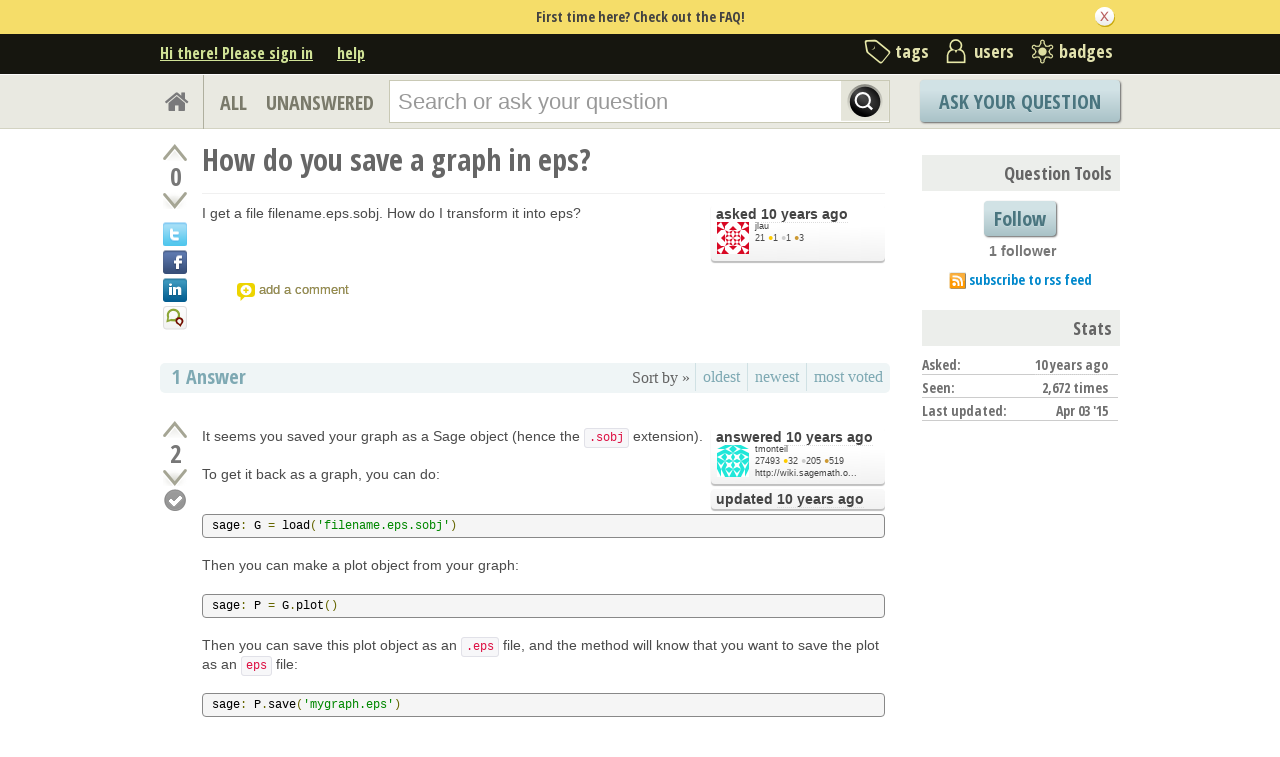

--- FILE ---
content_type: text/html; charset=utf-8
request_url: https://www.google.com/recaptcha/api2/anchor?ar=1&k=6LcQIwQTAAAAALumAOZ0WvKuOal82Dv0UlQbKgUo&co=aHR0cHM6Ly9hc2suc2FnZW1hdGgub3JnOjQ0Mw..&hl=en&v=PoyoqOPhxBO7pBk68S4YbpHZ&size=normal&anchor-ms=20000&execute-ms=30000&cb=sjavep99a51w
body_size: 49305
content:
<!DOCTYPE HTML><html dir="ltr" lang="en"><head><meta http-equiv="Content-Type" content="text/html; charset=UTF-8">
<meta http-equiv="X-UA-Compatible" content="IE=edge">
<title>reCAPTCHA</title>
<style type="text/css">
/* cyrillic-ext */
@font-face {
  font-family: 'Roboto';
  font-style: normal;
  font-weight: 400;
  font-stretch: 100%;
  src: url(//fonts.gstatic.com/s/roboto/v48/KFO7CnqEu92Fr1ME7kSn66aGLdTylUAMa3GUBHMdazTgWw.woff2) format('woff2');
  unicode-range: U+0460-052F, U+1C80-1C8A, U+20B4, U+2DE0-2DFF, U+A640-A69F, U+FE2E-FE2F;
}
/* cyrillic */
@font-face {
  font-family: 'Roboto';
  font-style: normal;
  font-weight: 400;
  font-stretch: 100%;
  src: url(//fonts.gstatic.com/s/roboto/v48/KFO7CnqEu92Fr1ME7kSn66aGLdTylUAMa3iUBHMdazTgWw.woff2) format('woff2');
  unicode-range: U+0301, U+0400-045F, U+0490-0491, U+04B0-04B1, U+2116;
}
/* greek-ext */
@font-face {
  font-family: 'Roboto';
  font-style: normal;
  font-weight: 400;
  font-stretch: 100%;
  src: url(//fonts.gstatic.com/s/roboto/v48/KFO7CnqEu92Fr1ME7kSn66aGLdTylUAMa3CUBHMdazTgWw.woff2) format('woff2');
  unicode-range: U+1F00-1FFF;
}
/* greek */
@font-face {
  font-family: 'Roboto';
  font-style: normal;
  font-weight: 400;
  font-stretch: 100%;
  src: url(//fonts.gstatic.com/s/roboto/v48/KFO7CnqEu92Fr1ME7kSn66aGLdTylUAMa3-UBHMdazTgWw.woff2) format('woff2');
  unicode-range: U+0370-0377, U+037A-037F, U+0384-038A, U+038C, U+038E-03A1, U+03A3-03FF;
}
/* math */
@font-face {
  font-family: 'Roboto';
  font-style: normal;
  font-weight: 400;
  font-stretch: 100%;
  src: url(//fonts.gstatic.com/s/roboto/v48/KFO7CnqEu92Fr1ME7kSn66aGLdTylUAMawCUBHMdazTgWw.woff2) format('woff2');
  unicode-range: U+0302-0303, U+0305, U+0307-0308, U+0310, U+0312, U+0315, U+031A, U+0326-0327, U+032C, U+032F-0330, U+0332-0333, U+0338, U+033A, U+0346, U+034D, U+0391-03A1, U+03A3-03A9, U+03B1-03C9, U+03D1, U+03D5-03D6, U+03F0-03F1, U+03F4-03F5, U+2016-2017, U+2034-2038, U+203C, U+2040, U+2043, U+2047, U+2050, U+2057, U+205F, U+2070-2071, U+2074-208E, U+2090-209C, U+20D0-20DC, U+20E1, U+20E5-20EF, U+2100-2112, U+2114-2115, U+2117-2121, U+2123-214F, U+2190, U+2192, U+2194-21AE, U+21B0-21E5, U+21F1-21F2, U+21F4-2211, U+2213-2214, U+2216-22FF, U+2308-230B, U+2310, U+2319, U+231C-2321, U+2336-237A, U+237C, U+2395, U+239B-23B7, U+23D0, U+23DC-23E1, U+2474-2475, U+25AF, U+25B3, U+25B7, U+25BD, U+25C1, U+25CA, U+25CC, U+25FB, U+266D-266F, U+27C0-27FF, U+2900-2AFF, U+2B0E-2B11, U+2B30-2B4C, U+2BFE, U+3030, U+FF5B, U+FF5D, U+1D400-1D7FF, U+1EE00-1EEFF;
}
/* symbols */
@font-face {
  font-family: 'Roboto';
  font-style: normal;
  font-weight: 400;
  font-stretch: 100%;
  src: url(//fonts.gstatic.com/s/roboto/v48/KFO7CnqEu92Fr1ME7kSn66aGLdTylUAMaxKUBHMdazTgWw.woff2) format('woff2');
  unicode-range: U+0001-000C, U+000E-001F, U+007F-009F, U+20DD-20E0, U+20E2-20E4, U+2150-218F, U+2190, U+2192, U+2194-2199, U+21AF, U+21E6-21F0, U+21F3, U+2218-2219, U+2299, U+22C4-22C6, U+2300-243F, U+2440-244A, U+2460-24FF, U+25A0-27BF, U+2800-28FF, U+2921-2922, U+2981, U+29BF, U+29EB, U+2B00-2BFF, U+4DC0-4DFF, U+FFF9-FFFB, U+10140-1018E, U+10190-1019C, U+101A0, U+101D0-101FD, U+102E0-102FB, U+10E60-10E7E, U+1D2C0-1D2D3, U+1D2E0-1D37F, U+1F000-1F0FF, U+1F100-1F1AD, U+1F1E6-1F1FF, U+1F30D-1F30F, U+1F315, U+1F31C, U+1F31E, U+1F320-1F32C, U+1F336, U+1F378, U+1F37D, U+1F382, U+1F393-1F39F, U+1F3A7-1F3A8, U+1F3AC-1F3AF, U+1F3C2, U+1F3C4-1F3C6, U+1F3CA-1F3CE, U+1F3D4-1F3E0, U+1F3ED, U+1F3F1-1F3F3, U+1F3F5-1F3F7, U+1F408, U+1F415, U+1F41F, U+1F426, U+1F43F, U+1F441-1F442, U+1F444, U+1F446-1F449, U+1F44C-1F44E, U+1F453, U+1F46A, U+1F47D, U+1F4A3, U+1F4B0, U+1F4B3, U+1F4B9, U+1F4BB, U+1F4BF, U+1F4C8-1F4CB, U+1F4D6, U+1F4DA, U+1F4DF, U+1F4E3-1F4E6, U+1F4EA-1F4ED, U+1F4F7, U+1F4F9-1F4FB, U+1F4FD-1F4FE, U+1F503, U+1F507-1F50B, U+1F50D, U+1F512-1F513, U+1F53E-1F54A, U+1F54F-1F5FA, U+1F610, U+1F650-1F67F, U+1F687, U+1F68D, U+1F691, U+1F694, U+1F698, U+1F6AD, U+1F6B2, U+1F6B9-1F6BA, U+1F6BC, U+1F6C6-1F6CF, U+1F6D3-1F6D7, U+1F6E0-1F6EA, U+1F6F0-1F6F3, U+1F6F7-1F6FC, U+1F700-1F7FF, U+1F800-1F80B, U+1F810-1F847, U+1F850-1F859, U+1F860-1F887, U+1F890-1F8AD, U+1F8B0-1F8BB, U+1F8C0-1F8C1, U+1F900-1F90B, U+1F93B, U+1F946, U+1F984, U+1F996, U+1F9E9, U+1FA00-1FA6F, U+1FA70-1FA7C, U+1FA80-1FA89, U+1FA8F-1FAC6, U+1FACE-1FADC, U+1FADF-1FAE9, U+1FAF0-1FAF8, U+1FB00-1FBFF;
}
/* vietnamese */
@font-face {
  font-family: 'Roboto';
  font-style: normal;
  font-weight: 400;
  font-stretch: 100%;
  src: url(//fonts.gstatic.com/s/roboto/v48/KFO7CnqEu92Fr1ME7kSn66aGLdTylUAMa3OUBHMdazTgWw.woff2) format('woff2');
  unicode-range: U+0102-0103, U+0110-0111, U+0128-0129, U+0168-0169, U+01A0-01A1, U+01AF-01B0, U+0300-0301, U+0303-0304, U+0308-0309, U+0323, U+0329, U+1EA0-1EF9, U+20AB;
}
/* latin-ext */
@font-face {
  font-family: 'Roboto';
  font-style: normal;
  font-weight: 400;
  font-stretch: 100%;
  src: url(//fonts.gstatic.com/s/roboto/v48/KFO7CnqEu92Fr1ME7kSn66aGLdTylUAMa3KUBHMdazTgWw.woff2) format('woff2');
  unicode-range: U+0100-02BA, U+02BD-02C5, U+02C7-02CC, U+02CE-02D7, U+02DD-02FF, U+0304, U+0308, U+0329, U+1D00-1DBF, U+1E00-1E9F, U+1EF2-1EFF, U+2020, U+20A0-20AB, U+20AD-20C0, U+2113, U+2C60-2C7F, U+A720-A7FF;
}
/* latin */
@font-face {
  font-family: 'Roboto';
  font-style: normal;
  font-weight: 400;
  font-stretch: 100%;
  src: url(//fonts.gstatic.com/s/roboto/v48/KFO7CnqEu92Fr1ME7kSn66aGLdTylUAMa3yUBHMdazQ.woff2) format('woff2');
  unicode-range: U+0000-00FF, U+0131, U+0152-0153, U+02BB-02BC, U+02C6, U+02DA, U+02DC, U+0304, U+0308, U+0329, U+2000-206F, U+20AC, U+2122, U+2191, U+2193, U+2212, U+2215, U+FEFF, U+FFFD;
}
/* cyrillic-ext */
@font-face {
  font-family: 'Roboto';
  font-style: normal;
  font-weight: 500;
  font-stretch: 100%;
  src: url(//fonts.gstatic.com/s/roboto/v48/KFO7CnqEu92Fr1ME7kSn66aGLdTylUAMa3GUBHMdazTgWw.woff2) format('woff2');
  unicode-range: U+0460-052F, U+1C80-1C8A, U+20B4, U+2DE0-2DFF, U+A640-A69F, U+FE2E-FE2F;
}
/* cyrillic */
@font-face {
  font-family: 'Roboto';
  font-style: normal;
  font-weight: 500;
  font-stretch: 100%;
  src: url(//fonts.gstatic.com/s/roboto/v48/KFO7CnqEu92Fr1ME7kSn66aGLdTylUAMa3iUBHMdazTgWw.woff2) format('woff2');
  unicode-range: U+0301, U+0400-045F, U+0490-0491, U+04B0-04B1, U+2116;
}
/* greek-ext */
@font-face {
  font-family: 'Roboto';
  font-style: normal;
  font-weight: 500;
  font-stretch: 100%;
  src: url(//fonts.gstatic.com/s/roboto/v48/KFO7CnqEu92Fr1ME7kSn66aGLdTylUAMa3CUBHMdazTgWw.woff2) format('woff2');
  unicode-range: U+1F00-1FFF;
}
/* greek */
@font-face {
  font-family: 'Roboto';
  font-style: normal;
  font-weight: 500;
  font-stretch: 100%;
  src: url(//fonts.gstatic.com/s/roboto/v48/KFO7CnqEu92Fr1ME7kSn66aGLdTylUAMa3-UBHMdazTgWw.woff2) format('woff2');
  unicode-range: U+0370-0377, U+037A-037F, U+0384-038A, U+038C, U+038E-03A1, U+03A3-03FF;
}
/* math */
@font-face {
  font-family: 'Roboto';
  font-style: normal;
  font-weight: 500;
  font-stretch: 100%;
  src: url(//fonts.gstatic.com/s/roboto/v48/KFO7CnqEu92Fr1ME7kSn66aGLdTylUAMawCUBHMdazTgWw.woff2) format('woff2');
  unicode-range: U+0302-0303, U+0305, U+0307-0308, U+0310, U+0312, U+0315, U+031A, U+0326-0327, U+032C, U+032F-0330, U+0332-0333, U+0338, U+033A, U+0346, U+034D, U+0391-03A1, U+03A3-03A9, U+03B1-03C9, U+03D1, U+03D5-03D6, U+03F0-03F1, U+03F4-03F5, U+2016-2017, U+2034-2038, U+203C, U+2040, U+2043, U+2047, U+2050, U+2057, U+205F, U+2070-2071, U+2074-208E, U+2090-209C, U+20D0-20DC, U+20E1, U+20E5-20EF, U+2100-2112, U+2114-2115, U+2117-2121, U+2123-214F, U+2190, U+2192, U+2194-21AE, U+21B0-21E5, U+21F1-21F2, U+21F4-2211, U+2213-2214, U+2216-22FF, U+2308-230B, U+2310, U+2319, U+231C-2321, U+2336-237A, U+237C, U+2395, U+239B-23B7, U+23D0, U+23DC-23E1, U+2474-2475, U+25AF, U+25B3, U+25B7, U+25BD, U+25C1, U+25CA, U+25CC, U+25FB, U+266D-266F, U+27C0-27FF, U+2900-2AFF, U+2B0E-2B11, U+2B30-2B4C, U+2BFE, U+3030, U+FF5B, U+FF5D, U+1D400-1D7FF, U+1EE00-1EEFF;
}
/* symbols */
@font-face {
  font-family: 'Roboto';
  font-style: normal;
  font-weight: 500;
  font-stretch: 100%;
  src: url(//fonts.gstatic.com/s/roboto/v48/KFO7CnqEu92Fr1ME7kSn66aGLdTylUAMaxKUBHMdazTgWw.woff2) format('woff2');
  unicode-range: U+0001-000C, U+000E-001F, U+007F-009F, U+20DD-20E0, U+20E2-20E4, U+2150-218F, U+2190, U+2192, U+2194-2199, U+21AF, U+21E6-21F0, U+21F3, U+2218-2219, U+2299, U+22C4-22C6, U+2300-243F, U+2440-244A, U+2460-24FF, U+25A0-27BF, U+2800-28FF, U+2921-2922, U+2981, U+29BF, U+29EB, U+2B00-2BFF, U+4DC0-4DFF, U+FFF9-FFFB, U+10140-1018E, U+10190-1019C, U+101A0, U+101D0-101FD, U+102E0-102FB, U+10E60-10E7E, U+1D2C0-1D2D3, U+1D2E0-1D37F, U+1F000-1F0FF, U+1F100-1F1AD, U+1F1E6-1F1FF, U+1F30D-1F30F, U+1F315, U+1F31C, U+1F31E, U+1F320-1F32C, U+1F336, U+1F378, U+1F37D, U+1F382, U+1F393-1F39F, U+1F3A7-1F3A8, U+1F3AC-1F3AF, U+1F3C2, U+1F3C4-1F3C6, U+1F3CA-1F3CE, U+1F3D4-1F3E0, U+1F3ED, U+1F3F1-1F3F3, U+1F3F5-1F3F7, U+1F408, U+1F415, U+1F41F, U+1F426, U+1F43F, U+1F441-1F442, U+1F444, U+1F446-1F449, U+1F44C-1F44E, U+1F453, U+1F46A, U+1F47D, U+1F4A3, U+1F4B0, U+1F4B3, U+1F4B9, U+1F4BB, U+1F4BF, U+1F4C8-1F4CB, U+1F4D6, U+1F4DA, U+1F4DF, U+1F4E3-1F4E6, U+1F4EA-1F4ED, U+1F4F7, U+1F4F9-1F4FB, U+1F4FD-1F4FE, U+1F503, U+1F507-1F50B, U+1F50D, U+1F512-1F513, U+1F53E-1F54A, U+1F54F-1F5FA, U+1F610, U+1F650-1F67F, U+1F687, U+1F68D, U+1F691, U+1F694, U+1F698, U+1F6AD, U+1F6B2, U+1F6B9-1F6BA, U+1F6BC, U+1F6C6-1F6CF, U+1F6D3-1F6D7, U+1F6E0-1F6EA, U+1F6F0-1F6F3, U+1F6F7-1F6FC, U+1F700-1F7FF, U+1F800-1F80B, U+1F810-1F847, U+1F850-1F859, U+1F860-1F887, U+1F890-1F8AD, U+1F8B0-1F8BB, U+1F8C0-1F8C1, U+1F900-1F90B, U+1F93B, U+1F946, U+1F984, U+1F996, U+1F9E9, U+1FA00-1FA6F, U+1FA70-1FA7C, U+1FA80-1FA89, U+1FA8F-1FAC6, U+1FACE-1FADC, U+1FADF-1FAE9, U+1FAF0-1FAF8, U+1FB00-1FBFF;
}
/* vietnamese */
@font-face {
  font-family: 'Roboto';
  font-style: normal;
  font-weight: 500;
  font-stretch: 100%;
  src: url(//fonts.gstatic.com/s/roboto/v48/KFO7CnqEu92Fr1ME7kSn66aGLdTylUAMa3OUBHMdazTgWw.woff2) format('woff2');
  unicode-range: U+0102-0103, U+0110-0111, U+0128-0129, U+0168-0169, U+01A0-01A1, U+01AF-01B0, U+0300-0301, U+0303-0304, U+0308-0309, U+0323, U+0329, U+1EA0-1EF9, U+20AB;
}
/* latin-ext */
@font-face {
  font-family: 'Roboto';
  font-style: normal;
  font-weight: 500;
  font-stretch: 100%;
  src: url(//fonts.gstatic.com/s/roboto/v48/KFO7CnqEu92Fr1ME7kSn66aGLdTylUAMa3KUBHMdazTgWw.woff2) format('woff2');
  unicode-range: U+0100-02BA, U+02BD-02C5, U+02C7-02CC, U+02CE-02D7, U+02DD-02FF, U+0304, U+0308, U+0329, U+1D00-1DBF, U+1E00-1E9F, U+1EF2-1EFF, U+2020, U+20A0-20AB, U+20AD-20C0, U+2113, U+2C60-2C7F, U+A720-A7FF;
}
/* latin */
@font-face {
  font-family: 'Roboto';
  font-style: normal;
  font-weight: 500;
  font-stretch: 100%;
  src: url(//fonts.gstatic.com/s/roboto/v48/KFO7CnqEu92Fr1ME7kSn66aGLdTylUAMa3yUBHMdazQ.woff2) format('woff2');
  unicode-range: U+0000-00FF, U+0131, U+0152-0153, U+02BB-02BC, U+02C6, U+02DA, U+02DC, U+0304, U+0308, U+0329, U+2000-206F, U+20AC, U+2122, U+2191, U+2193, U+2212, U+2215, U+FEFF, U+FFFD;
}
/* cyrillic-ext */
@font-face {
  font-family: 'Roboto';
  font-style: normal;
  font-weight: 900;
  font-stretch: 100%;
  src: url(//fonts.gstatic.com/s/roboto/v48/KFO7CnqEu92Fr1ME7kSn66aGLdTylUAMa3GUBHMdazTgWw.woff2) format('woff2');
  unicode-range: U+0460-052F, U+1C80-1C8A, U+20B4, U+2DE0-2DFF, U+A640-A69F, U+FE2E-FE2F;
}
/* cyrillic */
@font-face {
  font-family: 'Roboto';
  font-style: normal;
  font-weight: 900;
  font-stretch: 100%;
  src: url(//fonts.gstatic.com/s/roboto/v48/KFO7CnqEu92Fr1ME7kSn66aGLdTylUAMa3iUBHMdazTgWw.woff2) format('woff2');
  unicode-range: U+0301, U+0400-045F, U+0490-0491, U+04B0-04B1, U+2116;
}
/* greek-ext */
@font-face {
  font-family: 'Roboto';
  font-style: normal;
  font-weight: 900;
  font-stretch: 100%;
  src: url(//fonts.gstatic.com/s/roboto/v48/KFO7CnqEu92Fr1ME7kSn66aGLdTylUAMa3CUBHMdazTgWw.woff2) format('woff2');
  unicode-range: U+1F00-1FFF;
}
/* greek */
@font-face {
  font-family: 'Roboto';
  font-style: normal;
  font-weight: 900;
  font-stretch: 100%;
  src: url(//fonts.gstatic.com/s/roboto/v48/KFO7CnqEu92Fr1ME7kSn66aGLdTylUAMa3-UBHMdazTgWw.woff2) format('woff2');
  unicode-range: U+0370-0377, U+037A-037F, U+0384-038A, U+038C, U+038E-03A1, U+03A3-03FF;
}
/* math */
@font-face {
  font-family: 'Roboto';
  font-style: normal;
  font-weight: 900;
  font-stretch: 100%;
  src: url(//fonts.gstatic.com/s/roboto/v48/KFO7CnqEu92Fr1ME7kSn66aGLdTylUAMawCUBHMdazTgWw.woff2) format('woff2');
  unicode-range: U+0302-0303, U+0305, U+0307-0308, U+0310, U+0312, U+0315, U+031A, U+0326-0327, U+032C, U+032F-0330, U+0332-0333, U+0338, U+033A, U+0346, U+034D, U+0391-03A1, U+03A3-03A9, U+03B1-03C9, U+03D1, U+03D5-03D6, U+03F0-03F1, U+03F4-03F5, U+2016-2017, U+2034-2038, U+203C, U+2040, U+2043, U+2047, U+2050, U+2057, U+205F, U+2070-2071, U+2074-208E, U+2090-209C, U+20D0-20DC, U+20E1, U+20E5-20EF, U+2100-2112, U+2114-2115, U+2117-2121, U+2123-214F, U+2190, U+2192, U+2194-21AE, U+21B0-21E5, U+21F1-21F2, U+21F4-2211, U+2213-2214, U+2216-22FF, U+2308-230B, U+2310, U+2319, U+231C-2321, U+2336-237A, U+237C, U+2395, U+239B-23B7, U+23D0, U+23DC-23E1, U+2474-2475, U+25AF, U+25B3, U+25B7, U+25BD, U+25C1, U+25CA, U+25CC, U+25FB, U+266D-266F, U+27C0-27FF, U+2900-2AFF, U+2B0E-2B11, U+2B30-2B4C, U+2BFE, U+3030, U+FF5B, U+FF5D, U+1D400-1D7FF, U+1EE00-1EEFF;
}
/* symbols */
@font-face {
  font-family: 'Roboto';
  font-style: normal;
  font-weight: 900;
  font-stretch: 100%;
  src: url(//fonts.gstatic.com/s/roboto/v48/KFO7CnqEu92Fr1ME7kSn66aGLdTylUAMaxKUBHMdazTgWw.woff2) format('woff2');
  unicode-range: U+0001-000C, U+000E-001F, U+007F-009F, U+20DD-20E0, U+20E2-20E4, U+2150-218F, U+2190, U+2192, U+2194-2199, U+21AF, U+21E6-21F0, U+21F3, U+2218-2219, U+2299, U+22C4-22C6, U+2300-243F, U+2440-244A, U+2460-24FF, U+25A0-27BF, U+2800-28FF, U+2921-2922, U+2981, U+29BF, U+29EB, U+2B00-2BFF, U+4DC0-4DFF, U+FFF9-FFFB, U+10140-1018E, U+10190-1019C, U+101A0, U+101D0-101FD, U+102E0-102FB, U+10E60-10E7E, U+1D2C0-1D2D3, U+1D2E0-1D37F, U+1F000-1F0FF, U+1F100-1F1AD, U+1F1E6-1F1FF, U+1F30D-1F30F, U+1F315, U+1F31C, U+1F31E, U+1F320-1F32C, U+1F336, U+1F378, U+1F37D, U+1F382, U+1F393-1F39F, U+1F3A7-1F3A8, U+1F3AC-1F3AF, U+1F3C2, U+1F3C4-1F3C6, U+1F3CA-1F3CE, U+1F3D4-1F3E0, U+1F3ED, U+1F3F1-1F3F3, U+1F3F5-1F3F7, U+1F408, U+1F415, U+1F41F, U+1F426, U+1F43F, U+1F441-1F442, U+1F444, U+1F446-1F449, U+1F44C-1F44E, U+1F453, U+1F46A, U+1F47D, U+1F4A3, U+1F4B0, U+1F4B3, U+1F4B9, U+1F4BB, U+1F4BF, U+1F4C8-1F4CB, U+1F4D6, U+1F4DA, U+1F4DF, U+1F4E3-1F4E6, U+1F4EA-1F4ED, U+1F4F7, U+1F4F9-1F4FB, U+1F4FD-1F4FE, U+1F503, U+1F507-1F50B, U+1F50D, U+1F512-1F513, U+1F53E-1F54A, U+1F54F-1F5FA, U+1F610, U+1F650-1F67F, U+1F687, U+1F68D, U+1F691, U+1F694, U+1F698, U+1F6AD, U+1F6B2, U+1F6B9-1F6BA, U+1F6BC, U+1F6C6-1F6CF, U+1F6D3-1F6D7, U+1F6E0-1F6EA, U+1F6F0-1F6F3, U+1F6F7-1F6FC, U+1F700-1F7FF, U+1F800-1F80B, U+1F810-1F847, U+1F850-1F859, U+1F860-1F887, U+1F890-1F8AD, U+1F8B0-1F8BB, U+1F8C0-1F8C1, U+1F900-1F90B, U+1F93B, U+1F946, U+1F984, U+1F996, U+1F9E9, U+1FA00-1FA6F, U+1FA70-1FA7C, U+1FA80-1FA89, U+1FA8F-1FAC6, U+1FACE-1FADC, U+1FADF-1FAE9, U+1FAF0-1FAF8, U+1FB00-1FBFF;
}
/* vietnamese */
@font-face {
  font-family: 'Roboto';
  font-style: normal;
  font-weight: 900;
  font-stretch: 100%;
  src: url(//fonts.gstatic.com/s/roboto/v48/KFO7CnqEu92Fr1ME7kSn66aGLdTylUAMa3OUBHMdazTgWw.woff2) format('woff2');
  unicode-range: U+0102-0103, U+0110-0111, U+0128-0129, U+0168-0169, U+01A0-01A1, U+01AF-01B0, U+0300-0301, U+0303-0304, U+0308-0309, U+0323, U+0329, U+1EA0-1EF9, U+20AB;
}
/* latin-ext */
@font-face {
  font-family: 'Roboto';
  font-style: normal;
  font-weight: 900;
  font-stretch: 100%;
  src: url(//fonts.gstatic.com/s/roboto/v48/KFO7CnqEu92Fr1ME7kSn66aGLdTylUAMa3KUBHMdazTgWw.woff2) format('woff2');
  unicode-range: U+0100-02BA, U+02BD-02C5, U+02C7-02CC, U+02CE-02D7, U+02DD-02FF, U+0304, U+0308, U+0329, U+1D00-1DBF, U+1E00-1E9F, U+1EF2-1EFF, U+2020, U+20A0-20AB, U+20AD-20C0, U+2113, U+2C60-2C7F, U+A720-A7FF;
}
/* latin */
@font-face {
  font-family: 'Roboto';
  font-style: normal;
  font-weight: 900;
  font-stretch: 100%;
  src: url(//fonts.gstatic.com/s/roboto/v48/KFO7CnqEu92Fr1ME7kSn66aGLdTylUAMa3yUBHMdazQ.woff2) format('woff2');
  unicode-range: U+0000-00FF, U+0131, U+0152-0153, U+02BB-02BC, U+02C6, U+02DA, U+02DC, U+0304, U+0308, U+0329, U+2000-206F, U+20AC, U+2122, U+2191, U+2193, U+2212, U+2215, U+FEFF, U+FFFD;
}

</style>
<link rel="stylesheet" type="text/css" href="https://www.gstatic.com/recaptcha/releases/PoyoqOPhxBO7pBk68S4YbpHZ/styles__ltr.css">
<script nonce="MmllZWW9R7_lBKrtKsIsgg" type="text/javascript">window['__recaptcha_api'] = 'https://www.google.com/recaptcha/api2/';</script>
<script type="text/javascript" src="https://www.gstatic.com/recaptcha/releases/PoyoqOPhxBO7pBk68S4YbpHZ/recaptcha__en.js" nonce="MmllZWW9R7_lBKrtKsIsgg">
      
    </script></head>
<body><div id="rc-anchor-alert" class="rc-anchor-alert"></div>
<input type="hidden" id="recaptcha-token" value="[base64]">
<script type="text/javascript" nonce="MmllZWW9R7_lBKrtKsIsgg">
      recaptcha.anchor.Main.init("[\x22ainput\x22,[\x22bgdata\x22,\x22\x22,\[base64]/[base64]/[base64]/[base64]/[base64]/UltsKytdPUU6KEU8MjA0OD9SW2wrK109RT4+NnwxOTI6KChFJjY0NTEyKT09NTUyOTYmJk0rMTxjLmxlbmd0aCYmKGMuY2hhckNvZGVBdChNKzEpJjY0NTEyKT09NTYzMjA/[base64]/[base64]/[base64]/[base64]/[base64]/[base64]/[base64]\x22,\[base64]\\u003d\\u003d\x22,\x22MTbDv3Ehwq06w5bCqxtQX8KFZQx0wol6LcO7w6osw5PCgGQPwrTDjcO/[base64]/[base64]/Di2Mgw4pLGDIrUC1SwrFhw57ClQLDsxXCp0t3w5o2wpA3w5FVX8KoFm3DlkjDtcKYwo5HNnNowq/Cogw1VcOVSsK6KMOKPl4iEMKiOT9qwpY3wqN/f8KGwrfCq8KMWcOxw6DDunp6BWvCgXjDncKxckHDqMOgRgVzKsOywosUKljDln7CgybDh8K7NmPCoMO1wp07AiE3EFbDnDjCicOxPxlXw7heCjfDrcKHw5hDw5sxRcKbw5sLwpLCh8Omw7wQLVBwfwrDlsKREw3ChMKIw4/CusKXw5gdPMOYV1hCfj/DjcOLwrtPI2PCsMKdwopAaDpKwo8+MVTDpwHClUkBw4rDkH3CoMKcPMKaw409w682RjAiUzV3w6PDmg1Bw5zCghzCnwtfWzvCpsOscU7Cn8OpWMOzwrsNwpnCkWZZwoASw7pYw6HCpsO+ZX/Ch8KQw6HDhDvDvcOXw4vDgMKYXsKRw7fDiiopOsOHw4ZjFl4fwprDiwrDgzcJL2rClBnCmGJAPsOnJwEywqgVw6tdwozCqwfDmjXCr8OcaEVed8O/[base64]/DuV/DvW/[base64]/CpcKwAMORw5/Do8K1P8KlMsOAagF4w441TTAvc8KUBkVTcjrCjcKSw5I1XTVYOMKqw6nCrwlbLAdgBcKfw7fCuMODwrTDtMKgEsOMwp/DtMK/[base64]/DuRTCn8Kmfi0lCsKra8K+Hgp3XsONM8KUXcKtJ8OCABsUAVkNHcOKRSA9ZiTDm3Ruw6F0CwVcZcO7HmjCg21Ow5tqw7pGfn9ow4bCvMK1RG0ywrFzw5crw6LCuzrDvhHDjsOfWhzCiTjCvcO8eMO/w4o2JcO2CzvDmMODw7rDtl3CrFvDhGUIw7vCsEXDsMOSTMOVVmd6H2/[base64]/CpTDDmT/DvRcqLEkhXHN9w5UMw7XDmgPDocKKD3VsAnzChcKew4Fpw5EDcFnCrsOvwq7CgMO6w5XCoHfDh8KIw616wrLCvcK3w4hQIxzDhcKyVMKQHcKzb8K6TsOpU8KfL1hPR0fChkvDhcKyRD/CvsO6w67DgcOpwqfCnDfCqHk/[base64]/DqnzCl8OUwphBw5/DiMK2OcObwpgTwrzCtxZuwpfDhmDClA1iw4hmw51WO8KocMKJasKTwo9gw7fCqEBfw67DqBltw4wpw44fJ8OQw5kxZMKBN8KzwpBmM8K+B2LCthjCrsKkw5N/IMOGwofDiVzCosKAVcOcCMKdwqgLEzx1wpswwrXCs8OKwqRww4FEPkgSBR/DscK2fMOZwrjCrsKfw65Ewq04C8KMPGLCvcK4w7HCkMOAwqgoO8KSQRTCpsKpwoTCuWVwI8ODcivDr2DCscOZDl4Ww5JuEsOdwpfCq2FbNnNNwrnDiA/[base64]/[base64]/[base64]/CgMOow71Lw6vDj8KITMOwDjtUwpUpB1lFwpxVwrLCkhnDvyXChcK6wonDucKeJwjDuMOBD09Zw47CnBQ1wrsXeCVgw4jDvsOHwrfDmMO9JcODwoPCi8ORA8K4U8K/QsOXw6tmFsO9bcKKUsOSP1nDrn7CrXfDo8O0NTXDu8KMa0rCrsOgOcKNUsOHS8ORwrTDuR3Do8OCwoo0EsKEUsO1Q0YqUsO4w4fCqsKYw5kBwo/DlR/ChMOhEBHDm8O+W2V/w4zDrcKAwrsWwrjCgyzDhsOywrtZwr3CkcKPK8K/w784emYlM2zChMKFOsKXw7TCnFrDhcOOwo/ChcK+wqrDpS4jLhLCuSTCln0OKCBhwopwc8K3Sgp2wpnCuErDj3fChcKqDsKGwr0wV8OnwqbCll3DjzItw53CocKEWH09wpzCs2ZVecKoLVfDgsO6JsO3woUdwo8ZwoUawpzDjBfCq8KAw4Q9w7vCpMKrw5J0fzDCmTrCuMKdw59Sw6zChGbChMO4wr/Cmjl9fcOMwohfw5wFw7JmRWbDu2lbXT3DsMO7wpPCqGtowpsEw4gEwoXCuMK9VsK9OWHDvsKww7TDt8OfJcKbLS3DmytKSMO3KTBkwpLDlk7Di8ORwpB8IgIdw4BUw5bDicOGwrbDlMOyw7AxIsKDw7xqwpjCt8O2VsO5w7IJEQvDnBnCkMK7w7/[base64]/[base64]/[base64]/DksOKw63Cn0XCmcKWw6TDnDEmKBcETxEyLcKtPlgGdAVxGS/[base64]/FcO1N1sAwo/CvXbDgMKyw6Auw6bDkTXDnVFAUsK7w5nCqGIaPsK+NGHCgMOhwp4uw7vCimgpw5PCl8Olw5zCp8OePMOGwrfDhlFONMOMwoliw4MuwopYIEEUAkYoFMK7wqfDgMO7NcK1wozDpDAdw7/DjHUvwogNw4AWw4J9YsOjOsKxw64+UsOXw7I/SDtxwp8pDlwRw7Ybf8O7wrfDlTXDiMKLwrDCmD3Csz3Cv8OJe8OJVsKewqshw6ghVcKNwp4rH8Kpw7UKw4TDr3vDn15sSDnCuT4lJMKhwqXDmMOBW17CsH5UwpEhw7I1woHDlTsGSH/Dm8O1wokPwpzDusKww4VHaFRtwqTDv8OywpnDm8OEwqZVaMKFw4vDl8KDfcOhD8OqEh8VDcOIw5LCqCk8wr/DoH4Jw4MVw4TDg2RIccKDWcKfY8OSOcOww4cbU8KCWizDsMO2K8K8w4oiVULDjMK0w4TDojrCsCgJdFBhGG5wwrDDr0bCqjfDtcOnNG3DrxvDrj3CiA/Ci8K7wr8Pw4cUcUMjwrrCmElswprDq8OAw57DrV8rwpzDmnw3bFdRw6BJQMKpwr3DslLDl1jDkMOBw4sHwpxMQMOgw7/[base64]/CksKyW8OQwpDChEk8wo/Crhlww6I0SMO2O03Ch2TDqhTDq8KuLcOJwpUIRMOHOMOhI8OBNcKseF3CoBUbUcK8bsO2CT80wrDCtMOtwok3XsOibGfCp8OMw6vDsQEoYsKuw7dcwoY/wrfCtkE1OMKMwoBsNMOPwq0LdUASw7LDhMOaKMKUwpXDtsK/JsKPAQ/DmcOCwqdpwpnDv8KvwpnDt8K7G8OsDRonw4MUZcKtUcOXbB8VwpgvNwHDnmIvGFcIw7DCjcKxwpp+wq/DlcOmeifCoSDCrsKqTsO0w4jCqmzCksKhMMKWAcOaaVdiw4YPRMKLSsO/[base64]/CrcOeLMKUCgLDmsOSKMOrQn7DrMKawp4kw4rDlMOVwrXDmgDCuinCjcKbbAjDsnfCln96w5bCvMOFwqYYwpXCk8KBMcKfwrzCs8KkwrdveMKDwp3Dgl7DvmPDsjvDuhfDp8OzdcODwpvChsOrwr/DnMKbw63CtW3CucOmCMO6SUnCv8OFKsKIw4g7DW9IC8Oif8Kvc0gle0TChsK2wpDCpMKwwqEJw5kOFBzDhF/DthXDusOXwoLDsg4Mw61KCCATw6fCsSnDsBg9DVTDrkZlw53Dh1jCpsOnwq3CsTPChsONwrpBw4ALw6tewoDDnMOaw4/CmzN1CQB0VxEVwprDm8Ojwo/ChMK/w63DtmzDqjUnMF51cMONNH/Cmy0aw4/[base64]/Ck0LDlUsFCjzCi8OAwoAkeXl8w6fCtXo2eXvDhFQcL8KIWVAHw5LCii7CiEEMw4pNwplsNgjDkMKhJlYuCj4Aw43DpwR3wrTDl8KlfyzCosKNwq3Dvk3DkXnDj8KKwrTDhMKSw6w+V8ORwqvCo3/CpB3CiHjCvCJlwqdaw5/[base64]/CjmwjHXZXw5DDocKfw59Vwo3CokkObVo8w5XDhHYQwoHDrcKTw4kowrFzKGLCrMKVRsOYw6R/FsKww4YLdy/DtcKKZsO/GMOFRTvCpWnCuCjDp0/CkMKEKsOhNcKLUALCpybDuSLDt8Oswq3CqsKTw4IWcsOJw5BfayTDsnbDhX3DiAjCtg0SbQbDl8KIwpHCucKjwpTCmXxWR3PCikV+X8Kmw5rCqMKKwpvCrinDtBANcG8NJVE/[base64]/[base64]/EcOzH8Kkw5wQw71ef8OQEVEHwrPDssOQwrDCqsKaNjUUPsODM8K3w4zCi8KTAMKhF8OTwqBgE8KzZ8OpUsKKG8KKR8K/wo3CuBs1wrljd8OoLHACOcKNwpnDjgPClgBgw7fCqnPCksK7wofCkgrCrcOswqzDs8KtIsO/LyzChsOmBcKxHT5UWEteSgHCjnpQwqfCjzPDszTCmMOVI8K0eWATdGjCisKWwo8CHiXCgMOjwpzDgsKiw6YqPMKpwpVxTsKhP8OtWcOyw7jDg8KzLCvCvz1cTkkYwoIpbMODRnsBacOBwprCisOTwrIiZsOSw5nDqiQmwprDocOww6rDusKJw6l0w7/[base64]/w6JQADTCs8KTcMOSKhMvw5dVXChkJwZowrNRWEwGw7cWw4ZUfsOJw7BDX8OWw6zCkk9jFsKlwqrCu8KCScOpUMKnb0jCvcO/wrM8w4AEwrlFTsK3w5ckwpbDvsKFCMKBbE/CpMOvwoPDtsKUZcOYC8O6wocSwqQ3Z2oSwr3DoMOxwp/CqzfDqcOGw6BIwprDuEjCskVUD8Ouw7bDkBELcEjCkFJqEMOuf8O5JcOFE3zDgj9owrXCm8OAHGjCi0o7I8O3GsOAw7wbaWTCoz0Owr7CkxZZwpHDkzIGUsK/F8K4HnnDqsOXwp3DqDjDo3N0NcO6w57CgsO1DR3CosKoDcOnw7QuRVTDsU8Mw7fCslEWw7U0wo5mwqrDqsKbwonCrlNjwpLDlHgRE8KECjUWTcOiP2dtwqwkw4wdcmnDrAjDkMOdw6lFw63DscOcw4tYwrBdw5lwwoDCncKMQ8OZHj1kEB/Cr8KKwr0Jw7jDksKJwo8XXjlpQ08cw6hHUcOEw5ITfMKBSA5Awr7CmsONw7fDhUFUwogNwqzCizPDlB9YKsK4w47DqMKZwpRTLBjDqArDm8KGwrxKwp4+wq9Bwqg/w5EPWBTDvxV1YR8qA8KaXlnDkMO2Y2XCkHQzFnFuw7gqwqHCkAoFwp0kHh3CtQdLw6vDhXJbw6jDllbDsgsHP8Oaw4HDvGApw6TDtHcfwo5uE8KmYcO0QMKhAsKPDcKQf2R3w6Zew6bDlAwaFzwVwpvCvcK0Oh8HwrHDg0hdwrURw7nClC/[base64]/Dnx/Dm8OlO3p6RmUVwonCiUTDoHbDsSXDqsOxY8O+UMOdwoTCg8O1EzhjwqXCkMOONRVvw6DDmMK0wpTDtMOfesK1V39Zw6QSwqINwovDg8OawpgHX2/CnsKnw4lDSxMfwqQgFsKDZynChF16cGZqw59ZQMOMcMKOw6kJw5NECMKRAjFJwrJywqLDucKcf2FUw6LCnMKLwqTDmcO2GUbDuWIbworDkRNbYsKgI1NHMXbDgBXDlx1Bw7FpMQN3w6lWZMOqC2Zsw5/CoCzDsMKrwp5gwqzDgMO2woTCnQNAO8KSwpTCg8KkQcKYKx/CqwbCtGfCpcOCKcKxw4tAw6jDtw82wp9TwojCkTwjw6DDpWfDoMOywr7Cs8OsdcK/B1Ngw5HCvB8/PMOPwo8wwoYDw7FZaU4nb8K+wqVfIDI/w6RQw6/CmS0VYMK1YgszKy/CllzDoCZawrh7w47DrcOsOMKkQFx2T8OLMMOKwoMFwqJBHCvDiyddBsKeVHvCgDHDvsOZwr01UcKTSMOHwoNowpFtw7LDuTBZw40vwpJ2TMO8EFM1wojCv8K2KhrDpcOdw4tqwpBYwpk5WwHDizbDgUrDlRkCAAU/[base64]/MirCgj/Ck0HDiyx+wpPDk8OjwpIjwozCisOZHcOowo4twpjCssK7w6LDlcK1wpvDo1LCgybDml9qBMKcAMO8WxZdwqVawoRtwofDjMOUPE7Dm3tGRcKkNA/CmB4jCMOow57CgcO6w4HCrsKABRjDuMKvwpAVw4/DkVXDmhofwobDu28SwpLChMOXesKSwp/[base64]/w44uwoTDiMO3woB4wowSw5EUQljCl8K4wq3Cg8OQwq4vf8Ogw5LCllx/wo/DtMOGwp3DhRI6O8KQwo5XCxdvJ8Okw7fDqMORwrp7SA9awpYdw5fChVzCs0B/IsKxw7XCmlXCmMK/PcKpP8ONwpIRwqlHDWIbw6TDnSDDrsO/[base64]/CkVInFz/DicK2w6UwIsKlwqvDlMOtVsOGwromWTnCiVTDoARzwpfCiXV5AsKYFC/Cqgd/w4MmcsKbLsO3BMKhZRknwo4Gw5BowrQrwodYw73DhVACcXUTBMKJw4hQKsOCwpbDoMO+M8OSwrnCvFxaXsO1RMKqDHXCl3QiwpJIw7zCuXkVVEJ8wojChCN/wqxURsKdBsOlHng+MSd9wpfCqWVJwoLCulXChWTDtcKxcHzCjlcFPMOMw65Sw6EDBcOnFkofeMO+bMKDw4Jnw68/MlVuKMOew4vCt8OHGcK1ADDCjMK7KcK/wrnDiMOXwoAQw4/DhcOpwq99DS0dwqDDr8OkTV7DnsOOY8OdwpEEX8ObU2JxTzrDnMKoUcOVw6TCmMKLTyzCliPDjSrCsjAuHMOFK8O9w4/DpMOxw7FowpxuXmduMMOMwrM1N8OtCD3CicK0LRHDqGtEBkRvdlTCkMO+w5cnFx/[base64]/ZBvDlVdFw456wpDCp8Kqw45VFsOWwp3DlMO3NmXDosO8w6Ywwp91w6hEY8KxwqxTw40vMwDDpBvCssKbw6Aow4oTw6vCusKLAcKtUALDtMO8GcOmI3nCn8KtDw/DoG1dYj7DjgLDoVEPY8OVC8Kawp3DrMKmR8OtwqM5w40vUGMwwoEmw4TDp8O0VMK9w74AwqstHMKVwpTCg8OOwotRI8Kcw4UlwpvCg0nDtcOEwpjDhsO8w4AIPsOfUcKtwqTCr0fCrMKWwrw2DiAmSGLChsKOTVgyBsKWeW/CvcKrwpDDlwAHw7HDhEXCsnvCkgRXDMKjwqnDtForwo/[base64]/Ch8OpwoXDlsOuw63Cq8OuTMOjEsKwD8OKasOCwq97bsK1UAQIwqvDrmvDuMKOYMOaw7YiS8OWQsOpw5dnw7I/[base64]/CpcOAwqDCnmzDtBzDrMOLbcK+fjFMwrE9GRBCHsKEw5NVGMKmw7XCisOlFnsyXMOBw6zCvRFpwo3DgFrComgrwrFhHgttw4vCrnQcXETCrG8ww5PCiTvCvkYDw6tYKcOXw4fDlRDDjcKPw5I1wrLCrVF/wrFUHcOXT8KPSsKrSHTDkCN7EVwaQcObRgYkw7DDmm/DoMKnw7jDrsKcC0YtwoQbw5F/YCEpw63DoWvCjsOtLA3CuA3CoxjCk8OGOgo8GVRAwqjCpcOTacK9wr3CqcOfDcKrd8KZTgzCq8OTYgXCvcOXHjFhw6kpUS42wpVUwo4GB8OMwpYRw6rDisOawppmMU3Cs081CC3Do1/DuMOUw6nDv8OMdMOAwqvDqFdWw49iRMKew6d6YVnCksKbX8KDwpUMw54HfS5kIcOewprCncO7aMK2ecOnwobCmQR3w5HCvcK7IsKqKQ7Dh2oMwqnDscKjwoHDvcKbw4tRJ8O6w4QnHsK/Mm0cw6XDiQw0BnooO3/DoGXDsk92bSjClcKgw7lqL8KvDTZyw6VgdsOhwqlew7vCiD4YeMOXwrR5XMOkwqMFS2h2w4cLwrEiwp3DvcKdw6XDn1l/w4w+w6rDhzo0SsOTwrR/RMKXO0PCvBbDiE8UdsKvT2DCvS5TGsKTGsK/w6vCkzbDnno/wp8Cwq1Rw45KwoLDh8K0w73ChsKmciDChAIwUXZZEhwJwqN4woQuwrRpw5tkNzHCtgTCvcKxwoQGwrxBw4rCnWQVw4nCsCjDqMKVw5/CjVPDphbCi8O6GjoZG8OHw41ZwofCuMOwwpoKwrl/w6t1RcOtwqzDusKPC3zCgcOTwr1xw6bDpy9Cw5bDscKgZng8WlfCgGNXfcOxfkrDhMKiwprCmBfDmMOew6TCl8KWwrxPZsOOb8OFXMOhwrjCoh52wrFwwp7Cg2QWE8KCS8KpcjXCkUQ/EsKFwrnCgsObGiMYD2jChmfCmFrCqWVrNcOdSsORX3bCpFzDry/DgEXCh8KxRsOqwo3Cv8K5woFwORrDv8O8D8O5wq3CrMKrNMKPRi9dQB/[base64]/w4fCqcO4wp4bw5HCs8Kxf8K+w43Clwp9wqYJeFjCh8K8w5HDu8KFLsOAThTDlcOgXwfDll3Dp8OZw4Y+DcKSw6fDgVXChcKjUwllOMK/QcOSwo3Dn8KLwrVLwrTDl0g0w5LDqMOLw5AeDsOUecK1bXLCu8KND8KCwo0vG2QDa8Khw516wrxQQsKyKcKiw7PCt1LCpsK3M8OJdi/CscOhYcKbaMOOw5VzwpbCjsOSBz4NR8O/Q0Ypw4xmwpt1WjMDesOcSh5tesOXOCLDmS7CosKow6hDwq/CgsOBw7/Ct8KgXl4cwrVKR8K1GDHDtsOewqFsX195wqHCkmHDriIWNcKdwoN7woYUWMO+WcKjwoLDmXlqfA1xDnXDu0TDu37CvcOcw5jCnsK6IcOsMVNpwqjDvggQBcKiw67CgGEqC2HDoxdYw7ktAMK9D2/DhMOcPcOiSztwRzU0BMO2ISvCm8OUw7kBCCMawoLCqhNcwrDDksKKSDsnMhdUw6gxw7TCtcOywpTDlibDisKfEcOMw4/DiDrCl3HCsQVlS8KoWHPDnsKhX8O8woZPwpjCnjjCicKHwpZow6BqwoDCqkpBYcOgNHIiwohww5g7wqfCrQYXbMKYwrxowrPDhsKkw5jClCM+InXDnMKMwqAhw6rCri1McMOFKMOfw7Bcw7YgQQTDtMOnwrTDhA5Nw47Cl1E0w6jDhUonwr/[base64]/wqzCphzDiMKzwrrCpMKkwoXCtmJsJAwmwog6YTrDpcKSw5UVwpckw5MSwpDDrMKkLB0Iw4hIw5vChEvDhcObDcOJDcObwqjDn8OAQxo8wpEzQGovLMKYw5nCtSrCjcKLwosOccKyFzESw7rDnGLDih/[base64]/Co2Qwwq/Dr1RywrXCjRFlw67DjW9dVXt8OcK1w7wWQcKmDMOBU8O1I8OUS2kYwqplOx3DmcK6woPDjGLClGMQw74BFsO3JsOJwovDtnRefMOcw5vCqSBtw5/Cj8OiwpNGw7DCpsK/IDbCksOsZ3M9w5DCi8K/w7Y9wopow73DrR8/[base64]/DkRBywpoXwq/CncOwQXHDsT7Cn8OnDwrCgcOfwqxRL8Klw7x9w51BOkk8ScK+BXvCoMORwr9IwpPCgMKuw5MuIArDk0/[base64]/HjHCkj5nworDlEnDnUbCqnhFwo0bwq3CvWppPlYSWsKiIU5zacOpwrsKwrkiwpc/wpwFdQfDgh9uIsOCd8Kvw6DCsMOVw6fCrkk6ZsORw74qdsOCCUJnU1Y+wpwNwpd/wrrDpcKuJcOAw4LDnsO/[base64]/CncK2bDZpI28WFcOKw43Ds8OVwrTDoFdaw5NEQ1TCrMOqIX/[base64]/CtTHDkTgKwo5bIxdIRjzChT7CmcKDWy7DvsK2w4I+PsONw73DqMOuw7HCkcK0wqvCoETConLDscOOc1nCjsOlXBrDvMOWwqbCqWLDhcKUHSLCr8KTb8KxwqLCtSbDgy5Yw6wjDWLCl8OEE8O9bsO/QsO3bcKKwoQIe2vCpxjDocKNH8KIw5TDkwrDg3cLwrzCmMOCwqfDtMKEPBzDmMOzw4lIXQLCocKpe3BMbGDDk8KCTRZOScKUIsKEfsKAw6zCscOYaMOsIMOhwpo/CmbCg8O1wp3CrcOUw4gAwrnCgmpSJ8OEYmjCnsOEDCYKwq4Qwr1wJsKTw4cKw4UIwqXChkrDu8K/[base64]/[base64]/CgsKWMcO0EsOlwo8Tw4HCgnXCjcO3wpDDnMOnWmRvwow/wqbDksKzw746FEkBRMKDUlfClMO2RXnDo8OjaMKyUBXDvyoXesK5w5/CtgjDs8OAZ2YWwoUvwoUwwol1R3VOwrdsw67DmmlEKMOIYcKZwqdabwMfJlLDhDsYwoXDgE/[base64]/CusO9I3vDk8O/wpVyw7fDhsO2w5ENWHUgw4fCpWhvw4NVBDwpw5nDkMK1w63Dk8OywqgTwpTCtzg/wpvDicKxIsOrw6FrVMOLHzrDu0XCs8KUw4LDs3hNScOew7UuFF4SfFvCnMOkUHHDoMOwwp9cw7lIayzDr0USwqfDrcOJw4rCscKtwrpDWl1bKkMWJCvCksOtBEl6w6HDgxvCvXopwoU1wr80wo/Cr8ObwowSw5jCgsKWwq/DpkrDqT7DmwVPwo9KOnLDvMOkwpLCrMKTw6DCqMOnVcKNW8OYw4fCnUTCksKdwrNewqfCilcPw5nDtsKeAzoMwoTCrCLDuSvDiMO/wofCg3wTwq1+wovCg8ObA8KcdMOJUG5YOQASbsKGwrw4w7IJRm41UMOmBlMoPTXDjTdjV8OCNzICW8KjASnDhCzCpX8gw4Aww7/[base64]/DhsOwUUzDgMO6SE7DhMKCwosCP8OaY8KSw4opGHvClcOuw4PDlHDCssOYw5PDuWnDmsKaw4QNdXIyG1AYw7jDrcOTU2/DoxcQCcOkw49owqAywqJXWnLCmcKMQFbCkMKQbsOmw4rDj2ppw7nDsiRjwoZxwoDCnhLDg8OCwpNdOMKXw4XDmcOJw4TCqsKdwqhaIBfDtH9lbcOLw6/[base64]/wrXDqTNHwqXDlsKYEMKoR8OCwpDDk3AIwqvCnhPDusOqwrHCicOgKMKCPwsFw4/ClF10wr0SwqNiK3NaUCfDkcONwoRhSQ55w4rCijbDlhDDoRciMGVIHSsBwqhEw67CusKCwp/CtsOoVcOVw75Awrw4wr8dwojDrcOGwpHCocKOMcKOEAg6UjJwesOyw7xswqMHwowiwoPCrT0BQ0VIS8OfHcKnegzCh8KcWFh9wqnCkcOrwq3CukHChHbCvMODwr7ClsK7w6UQwr3DkMO8w5TCnUFGC8KVwqTDmcK/w4FuQMOZw4TDn8O8wqslSsOBPT7CkX0Xwo7CmcOzB2vDpBtYw45tVH9AM0DCs8OBXgMnw5Eswr8VbXp5NUkSw6jDq8KAwoddwqMLDEc4UcKjEhZdFcKLwrzCkMK6eMOcIsKpwo/DocO2LcOBJsO9w68dwodjwrDCjsKXwrkdwrZ9w7bDo8KxFcKPWcK7URvDisKzw4pyEmHCqsKTGCzDjmXDsEbCly8JKiDCgTLDr1FSOmx/ZsOSSsO6wpF9ITvDuB0ZLsOhUhp5w7gpwqzDpcO7CcKiwpTDscKHw6F4wrtfN8KbAVnDn8O6TMO3w77DiTvCscObwoRhDMO9HGnCisOBejtnOcOowrnCnwrCnsKHP2o6wrHDnETCjcOVwrzDgcO9WjLDqcK2w6PCu1/DpwEyw6zDj8O0wrw0w65JwrnDv8Kkw6PDgG/Dm8KRwozCjWwmw6tnw5F2wpvDrMKgHcKvw5kXf8Owa8OuTArCu8KcwrIuw4/CiiTCnysyQRTCrTwQwoLDojgXSgHCsgDCucOhRsKww5UyRwTDlcKLFGgBw4zDu8Otw77DvsK9I8O1wr1fa17ClcO5M2Ugw4XDmUjCrcK/[base64]/wr4ew4MuwqUXfSHCthZEw7cTTsOBScOAYMKuw41kCsKnaMKrw53ClsOmS8Kbw4vCuBAuaQrCqWvCmQfCj8KZwqxtwrgpwroQHcKowokSw5hRClPCiMO/wrbCp8OLwrHDrsOvwq/[base64]/MXjDv8KTw6Urw65RPcKIViLCoH88UcKHw6bDig1dD0EWw4rDjA5kwqkswofCg0bDm115F8KBV0TCrMK0wqh1QgfDu33CgRVRwqPDl8KJc8OVw65Iw6TCmMKKNHUIP8O8w6rCqMKJSMOSdRrDqFMdScK9w4/CjB5tw7UwwpsgQEHDq8O9VB/DjAR9U8Obw4Vdc1rCpQrDn8KHwoHClQvCrMKuwplTw73DiwMrLHcMf350w5h5w4fChRrCiSrCplFqw5NBLSgkFhrDs8OYHcOew4IGNihUbRXDvsKsbW5/XG0if8OLfMKWNiBUZQ/DrMOnWMKtPmdUZi1SDnE/wrfDq2xkAcOtw7TCnzLCgRFpwp8GwqpJE0gBw77CiHfCu2vDtMKlw7tRw4wTXMOZw44rwrjCmsKiO1DDuMOcQsK9FcOlw67DosK2w7DCoD3DsxEXCRXCpX17CUnCksO7w7IcwoXDkMKZwrrChQ02wpgYNFLDhxA6wpfDiRXDp2J/wp/[base64]/DuDLDvMKuw5vCp8Oqw7R7J8OEwr7Cu8KJG8O8w74ZwoXDiMOJwp/[base64]/Cpg3CiV4PMn/CgMK5w5kVwovCpVvCjsKJwoNSw7h0OSzCsxJpwonCtMKMLcKtw6RfwpZQZsKnfnA1w4zCuA7Du8KHw48oVlsodl/Col3CtSIywpbDjwfCu8OFQELCj8KmUHvCvMKfD14Xw7jDucOKw7PDosO7OEpfS8KAw51TNVFkwo8jJMK1esK+w6BHTMKsNyw4W8OlZsKLw5rCo8O9wpkucsKbHjzCpsOADwvCh8KvwqPCoEfCo8OtL1N5F8Ovw6TCtWoRw4DCtMO5V8O4w4UCGMK1TTHCo8Ksw6XCnS/DhT8Twp9Waklxw5HCvAtcw69yw5HCnMK8w4HDlcO0T2AUwo8wwoZ/GcKjVm7ChxbDlQZDw7TCpMKvP8KmRFYawq5HwoHCog4LQkcEKwx2wpvDhcKsO8OSwqLCscKxKhkJDzVLNHnDuUnDoMKfcibCtMOKS8KYQ8Oaw5Qhw7UXwo3Cq0BjIcKZwrQnTMOtw6/Ck8OKMsOoegzDv8KcOVXCgcKmJsKJw5PDpmTCgcOrw4HDiVjCrgnCq0/Di20pwrICw5s7VcO0wo4yWQh4wqnDiGjDj8OVYcKWNHDDpcKtw53Co3wPwo05fcOvw5kzw4d/EMKbB8OwwqtqfU9bZsKCw4JNEMOBw6nCjsObUcKNPcO2w4XDqzArJi85w6BrFnbDvz/[base64]/w75kMStwwqfCqcOFd8O0J8O/w5TCmsOnw4TCnmfDvXQLVsO/A8KDHMKlVcO7IcKgwoIzwp5ww4jCgMOUaWsQUMKFwonCp3TDvQZPMcKMNAcvMFHDuUURM1XDtBPCv8KTw7HCjwFRwrHCrR4+TmdpX8ODwoE0wpJJw61BBl/CpkclwrFwe0/CiBzDhgHDhsOKw7bCuDJXL8Olw5PDisO2JXRASFY0wothYcOYwqfDnFtkwrhrYxQXw79Uw4/CjTlfQzZVw45hfMO0W8KwwoTDgMKcw5VRw4vCoyTCqMOSwoQcPsKRwqguw6ZcGgxXw6UOfMKsHzzDtMOtNsOMIsK2IsO6K8OwTBvCnsOeDMOyw5M9PDcKwr7CnmPDmhjDhMOCNwLDr20NwqVYcsKZwr41w75aRMOwEcOECgwCZiYqw7kewoDDvg/Dhns5w6vCi8OKaiEBVsO9w6XCtlokw7wafcO3w5/CmsK+wqTCimrCoVVUf3QoWMKdAcK/ZsOvd8KGwqRtw7xSw74LcsOCwpFaJsOefW5cR8Odwo8Pw6nChyM1URlkw6RBwpPCoBl6wp7Dl8OaZTE+JcK2W3vCrRzCicKrc8OpaWTDhG/CicOIYsKbwpllwrzCsMKwDkbCicOacCQywro2EWDCrnfDlBPDlkTCsGpOw7Qnw5Jnw6liw7MDw7/[base64]/[base64]/[base64]/woASwoMNw6zDqAYNwrnCpCs6wrRWwp5ZcnLDisKLwotfwqZgZDIdw7Yjw4zDn8K7ExgVKmzDgAPCq8KpwpPClDwcw7VHw6rDvDHCg8Kjw4LCtCNzw4d6wpwjcsKtw7bDgl7DoSAsPVo9wo/CpDrCgQ7CnScqwpzCmzjDrk0Pw5l8w7HDg0/Dp8KIVMKNwpvDisOhw6cWMh0tw6xBG8KYwpjChzLClMKkw6wuwrvCrMKow6/[base64]/[base64]/Lw5cw7nDq8ObasKLLB/Dig3ClCApwopQeR7Cj8O0w4wcckzDmDHDvcOsLnPDrMK/KxtwF8KQER1kwq7ChMObWTktw5ZuSCsUw78QFgLDgMOQwqAMJMOgw73CgcOBUTnCj8O9w57DsxbDssObw4I4w5QIeXDCjsOpDMOGU2nCsMKSFT7CtcO8woVEWxgyw5oQFVRVZcOlwqZnwo/Cs8OOw7B7XSHCiVoDwo1dw58Jw45bw5EXw4nCksO5w54KJsK1FCfDoMK0wqNuwoHDh3HDhsK/[base64]/DHLDocKMwo0Aw6MXE8Krw4HDlsOswrLCsRVawpjCtMKWLsOEwpfDnsObw7Jiw6bCmcK1wrk9wqXCrcKmw6Z8w4LCvzYTwrXCtsKVw4FTw6cmw6ksPMOvdjDDkW/DrsKnwrYkwo3Dp8KoUUDCusOhwrjCklJGb8KEw41WwoDCq8KnRMKuGCbCgjPCowPCjVgmH8KMQyHCsMKUwqJywrcJaMKQwo7CpCjDssO5d17ClmN4JsKpcMKSFkTChFvCmEjDnwlMUcKEw6HCsz1WN0d/[base64]/[base64]/[base64]/CkMOLw6tXOgfDr3B9wrDCvcOjw7XCtRvDt33DpcKnwqxHw7M9Zglsw7HCmxPDqsKVw7tVw4TCocOoHcOuwoNNwqFWwqXDv2rChcOmOGDDl8Obw4zDlcOpfsKpw6dNwoIOc0EiPQ9cEmPDhW52woM9w43DkcKmw5rCscK/LMOowqg6ZMK8VMKVw4LCnkkSOBzDvEfDn0LDlcKww67DgcO5wrVbw5cRVRrDqUrCkgnCmFfDn8Kew4dvMMK0wo1HOMKzbcKxG8Oew57Cp8Kfw49Xw7N/w5jDhxIMw4smwrzDji1hXcOIZMOdw7vCjcOEWUI+wqnDgih7eBRHCyHDrcK+VcKnYws7WcOoAsK8wq7DicOdw5vDnMK2RGDCi8OSf8Ogw6fDgsO4SkfDqGV2w5bDiMOWfirChsOxwofDmnPCucK+dsOqW8KoYcKFw4nChsOqPMOpwpl/w5ZlE8OBw6ZPwpUyZBJKwrZ+w63DtsOQwqxpwqzCi8OXwoN9wo/Dvj/DqsO/wovCqUQyZsOKw5bDoF1Mw4p7K8KqwqYDW8K3Nwsqw5EESMKqGE0dwqcOw4gzw7BvdSICGUfDq8KOV1nCt05ww4XDpsOOw43CsXrCr2HDnMKowp4Bw6HDrjZIIMOOwqx9w5jDhE/DtQbDpMKxw4jChybDicO/wp3DkjLDgcOnwqHCm8OOwp/CpEAgcMOZw4MIw5XCsMOMHkXCvMORWlTDrB3CmTwtwrPDsDjDiXDDrcKyFUbClMK/w6ZkXsKwPQ91ESXDqE0Qwp5TLDvCkkfCt8OKw4B0wpR+w5E6BcONwpM6AcK3wrF9fGMAwqfDmMK8PsKQbTkKw5IxA8K3w61+Nww/w5/DvMOtwoUpbXzDmcOrEcKFw4bCkMKXw5vCjxrCrMK2RQbDkgjDm3XDrQEpLsKnwoHDuinCu2RESkjDs0cSwpbDksKIOgI5w413w482wqXCvsOqw7YJw6MBwqzDisO5EsOyWMKiCcKDwr7Cr8KLwr87V8OaTXl/w6nCksKbakBRGD5HOlNtw5jDk1QiPD0ZaEDDsirDtC/Chm8MwpbDgWg9w5jCg3jCrcKEw6tFRxMaQcKVN2/CpMOuwrI1WhDChksuw57DpMK4RMO/FQTDhSk8w48CwoQKcMO/YcO+wqHClsOHwrVPHCx4SFDCiDTDjT7Dt8OGwp8haMKHwrrDtVEXZmfDomLDusKYw5vDtApEw47CnMKHY8O7CEB7w6HDlX9cwoJCSsKdwqHCsnnDusKLwpUeQ8OFw5/CllnDjHfDusODDAhnwowgFGldG8Kowr01LivCkMOXwp8Fw4DDgsK3CRABwoZywoXDosKKLgxFb8KkP0o7wocRwqjDpUAlGsKpw6M7JHN9DXBkElgJw40ZXcOALMOWeHXCq8OVeGjDnlfCosKMfcOmKGAAR8Ohw7RAb8Oqbh/DocKFOMODw7dMwqAULibCrcO+csKiEm7CscKcw4R0w5Ylw4PDjMOLw6N5aWlpQ8Klw4ccMcKxwrERwp5JwrJiP8KqeEfCkMOCB8K4QMOaHDnCvcOrwrDClcOcZnhMw4XDrgsrAyfCq3/DuQItw4PDkRDCsSkAcWHCkGV4wrDDncOAw5HDinUow5jDl8OTw5vCqA0KJsKxwotowp9gE8OEPCLCl8KtYsK1FHDDj8KSw4cHw5dYJMKGwq7Cuwciw5TCs8OqID7CmRUzw5FVw6jDkcOZw6Aawq/CvGdbw6QUw4kJbFjChMOBE8O1NsOSJcKLYcKYJ2ZwPlQ\\u003d\x22],null,[\x22conf\x22,null,\x226LcQIwQTAAAAALumAOZ0WvKuOal82Dv0UlQbKgUo\x22,0,null,null,null,0,[21,125,63,73,95,87,41,43,42,83,102,105,109,121],[1017145,565],0,null,null,null,null,0,null,0,1,700,1,null,0,\[base64]/76lBhnEnQkZnOKMAhmv8xEZ\x22,0,1,null,null,1,null,0,1,null,null,null,0],\x22https://ask.sagemath.org:443\x22,null,[1,1,1],null,null,null,0,3600,[\x22https://www.google.com/intl/en/policies/privacy/\x22,\x22https://www.google.com/intl/en/policies/terms/\x22],\x22Vn/8DrJt8KQjR8qfTymS2wJqwK+Z7+Pp9HH3xKti+6g\\u003d\x22,0,0,null,1,1769148692379,0,0,[29,117],null,[175,33,183,18],\x22RC-HT-KpOh77_Oz2w\x22,null,null,null,null,null,\x220dAFcWeA4JDG2VrRW2lLHSZ8hjDnwiqM-6wcubwt2kcgHIPOPveEogRJgygIEG35M0B8VgUqTOhxCvmgm2z_iZRcra8-dGA3RAiw\x22,1769231492276]");
    </script></body></html>

--- FILE ---
content_type: application/javascript
request_url: https://ask.sagemath.org/m/CACHE/js/1a6ff2052b62.js
body_size: 410650
content:
/*
	jQuery TextAreaResizer plugin
	Created on 17th January 2008 by Ryan O'Dell
	Version 1.0.4
*/(function($){var textarea,staticOffset;var iLastMousePos=0;var iMin=32;var grip;$.fn.TextAreaResizer=function(){return this.each(function(){textarea=$(this).addClass('processed'),staticOffset=null;$(this).wrap('<div class="resizable-textarea"><span></span></div>').parent().append($('<div class="grippie"></div>').bind("mousedown",{el:this},startDrag));var grippie=$('div.grippie',$(this).parent())[0];grippie.style.marginRight=(grippie.offsetWidth-$(this)[0].offsetWidth)+'px'})};function startDrag(e){textarea=$(e.data.el);textarea.blur();iLastMousePos=mousePosition(e).y;staticOffset=textarea.height()-iLastMousePos;textarea.css('opacity',0.25);$(document).mousemove(performDrag).mouseup(endDrag);return false}function performDrag(e){var iThisMousePos=mousePosition(e).y;var iMousePos=staticOffset+iThisMousePos;if(iLastMousePos>=(iThisMousePos)){iMousePos-=5}iLastMousePos=iThisMousePos;iMousePos=Math.max(iMin,iMousePos);textarea.height(iMousePos+'px');if(iMousePos<iMin){endDrag(e)}return false}function endDrag(e){$(document).unbind('mousemove',performDrag).unbind('mouseup',endDrag);textarea.css('opacity',1);textarea.focus();textarea=null;staticOffset=null;iLastMousePos=0}function mousePosition(e){return{x:e.clientX+document.documentElement.scrollLeft,y:e.clientY+document.documentElement.scrollTop}}})(jQuery);
/*
 *	TypeWatch 2.0 - Original by Denny Ferrassoli / Refactored by Charles Christolini
 *  Copyright(c) 2007 Denny Ferrassoli - DennyDotNet.com
 *  Coprright(c) 2008 Charles Christolini - BinaryPie.com
 *  Dual licensed under the MIT and GPL licenses:
 *  http://www.opensource.org/licenses/mit-license.php
 *  http://www.gnu.org/licenses/gpl.html
*/(function(jQuery){jQuery.fn.typeWatch=function(o){var options=jQuery.extend({wait:750,callback:function(){},highlight:true,captureLength:2},o);function checkElement(timer,override){var elTxt=jQuery(timer.el).val();if((elTxt.length>options.captureLength&&elTxt.toUpperCase()!=timer.text)||(override&&elTxt.length>options.captureLength)){timer.text=elTxt.toUpperCase();timer.cb(elTxt)}};function watchElement(elem){if(elem.type.toUpperCase()=="TEXT"||elem.nodeName.toUpperCase()=="TEXTAREA"){var timer={timer:null,text:jQuery(elem).val().toUpperCase(),cb:options.callback,el:elem,wait:options.wait};if(options.highlight){jQuery(elem).focus(function(){this.select()})}var startWatch=function(evt){var timerWait=timer.wait;var overrideBool=false;if(evt.keyCode==13&&this.type.toUpperCase()=="TEXT"){timerWait=1;overrideBool=true}var timerCallbackFx=function(){checkElement(timer,overrideBool)};clearTimeout(timer.timer);timer.timer=setTimeout(timerCallbackFx,timerWait)};jQuery(elem).keydown(startWatch)}};return this.each(function(index){watchElement(this)})}})(jQuery);
/*
Ajax upload
*/jQuery.extend({createUploadIframe:function(d,b){var a="jUploadFrame"+d;if(window.ActiveXObject){var c=document.createElement('<iframe id="'+a+'" name="'+a+'" />');if(typeof b=="boolean"){c.src="javascript:false"}else{if(typeof b=="string"){c.src=b}}}else{var c=document.createElement("iframe");c.id=a;c.name=a}c.style.position="absolute";c.style.top="-1000px";c.style.left="-1000px";document.body.appendChild(c);return c},createUploadForm:function(g,b){var e="jUploadForm"+g;var a="jUploadFile"+g;var d=$('<form  action="" method="POST" name="'+e+'" id="'+e+'" enctype="multipart/form-data"></form>');var c=$("#"+b);var f=$(c).clone();$(c).attr("id",a);$(c).before(f);$(c).appendTo(d);$(d).css("position","absolute");$(d).css("top","-1200px");$(d).css("left","-1200px");$(d).appendTo("body");return d},ajaxFileUpload:function(k){k=jQuery.extend({},jQuery.ajaxSettings,k);var a=new Date().getTime();var b=jQuery.createUploadForm(a,k.fileElementId);var i=jQuery.createUploadIframe(a,k.secureuri);var h="jUploadFrame"+a;var j="jUploadForm"+a;if(k.global&&!jQuery.active++){jQuery.event.trigger("ajaxStart")}var c=false;var f={};if(k.global){jQuery.event.trigger("ajaxSend",[f,k])}var d=function(l){var p=document.getElementById(h);try{if(p.contentWindow){f.responseText=p.contentWindow.document.body?p.contentWindow.document.body.innerText:null;f.responseXML=p.contentWindow.document.XMLDocument?p.contentWindow.document.XMLDocument:p.contentWindow.document}else{if(p.contentDocument){f.responseText=p.contentDocument.document.body?p.contentDocument.document.body.textContent||document.body.innerText:null;f.responseXML=p.contentDocument.document.XMLDocument?p.contentDocument.document.XMLDocument:p.contentDocument.document}}}catch(o){jQuery.handleError(k,f,null,o)}if(f||l=="timeout"){c=true;var m;try{m=l!="timeout"?"success":"error";if(m!="error"){var n=jQuery.uploadHttpData(f,k.dataType);if(k.success){k.success(n,m)}if(k.global){jQuery.event.trigger("ajaxSuccess",[f,k])}}else{jQuery.handleError(k,f,m)}}catch(o){m="error";jQuery.handleError(k,f,m,o)}if(k.global){jQuery.event.trigger("ajaxComplete",[f,k])}if(k.global&&!--jQuery.active){jQuery.event.trigger("ajaxStop")}if(k.complete){k.complete(f,m)}jQuery(p).unbind();setTimeout(function(){try{$(p).remove();$(b).remove()}catch(q){jQuery.handleError(k,f,null,q)}},100);f=null}};if(k.timeout>0){setTimeout(function(){if(!c){d("timeout")}},k.timeout)}try{var b=$("#"+j);$(b).attr("action",k.url);$(b).attr("method","POST");$(b).attr("target",h);if(b.encoding){b.encoding="multipart/form-data"}else{b.enctype="multipart/form-data"}$(b).submit()}catch(g){jQuery.handleError(k,f,null,g)}if(window.attachEvent){document.getElementById(h).attachEvent("onload",d)}else{document.getElementById(h).addEventListener("load",d,false)}return{abort:function(){}}},uploadHttpData:function(r,type){var data=!type;data=type=="xml"||data?r.responseXML:r.responseText;if(type=="script"){jQuery.globalEval(data)}if(type=="json"){eval("data = "+data)}if(type=="html"){jQuery("<div>").html(data).evalScripts()}return data}});
/**
 * Upload call. Used only once in the wmd file upload
 * this is used in the wmd file uploader and the
 * askbots image and attachment upload plugins
 * @todo refactor this code to "new style"
 */
function ajaxFileUpload(options) {

    var spinner = options['spinner'];
    var uploadInputId = options['uploadInputId'];
    var urlInput = $(options['urlInput']);
    var startUploadHandler = options['startUploadHandler'];

    spinner.ajaxStart(function(){
        $(this).show();
    }).ajaxComplete(function(){
        $(this).hide();
    });

    /* important!!! upload input must be loaded by id
     * because ajaxFileUpload monkey-patches the upload form */
    $('#' + uploadInputId).ajaxStart(function(){
        $(this).hide();
    }).ajaxComplete(function(){
        $(this).show();
    });

    //var localFilePath = upload_input.val();
    $.ajaxFileUpload({
        url: askbot['urls']['upload'],
        secureuri: false,
        fileElementId: uploadInputId,
        dataType: 'xml',
        success: function (data, status) {

            var fileURL = $(data).find('file_url').text();
            /*
            * hopefully a fix for the "fakepath" issue
            * https://www.mediawiki.org/wiki/Special:Code/MediaWiki/83225
            */
            fileURL = fileURL.replace(/\w:.*\\(.*)$/,'$1');
            var error = $(data).find('error').text();
            if(error != ''){
                alert(error);
            } else {
                urlInput.attr('value', fileURL);
            }

            /* re-install this as the upload extension
             * will remove the handler to prevent double uploading
             * this hack is a manipulation around the
             * ajaxFileUpload jQuery plugin. */
            $('#' + uploadInputId).unbind('change').change(startUploadHandler);
        },
        error: function (data, status, e) {
            if (startUploadHandler){
                /* re-install this as the upload extension
                * will remove the handler to prevent double uploading */
                $('#' + uploadInputId).unbind('change').change(startUploadHandler);
            }
        }
    });
    return false;
};

/* ===================================================
 * bootstrap-transition.js v2.0.2
 * http://twitter.github.com/bootstrap/javascript.html#transitions
 * ===================================================
 * Copyright 2012 Twitter, Inc.
 *
 * Licensed under the Apache License, Version 2.0 (the "License");
 * you may not use this file except in compliance with the License.
 * You may obtain a copy of the License at
 *
 * http://www.apache.org/licenses/LICENSE-2.0
 *
 * Unless required by applicable law or agreed to in writing, software
 * distributed under the License is distributed on an "AS IS" BASIS,
 * WITHOUT WARRANTIES OR CONDITIONS OF ANY KIND, either express or implied.
 * See the License for the specific language governing permissions and
 * limitations under the License.
 * ========================================================== */

!function( $ ) {

  $(function () {

    "use strict"

    /* CSS TRANSITION SUPPORT (https://gist.github.com/373874)
     * ======================================================= */

    $.support.transition = (function () {
      var thisBody = document.body || document.documentElement
        , thisStyle = thisBody.style
        , support = thisStyle.transition !== undefined || thisStyle.WebkitTransition !== undefined || thisStyle.MozTransition !== undefined || thisStyle.MsTransition !== undefined || thisStyle.OTransition !== undefined

      return support && {
        end: (function () {
          var transitionEnd = "TransitionEnd"
          if ( $.browser.webkit ) {
          	transitionEnd = "webkitTransitionEnd"
          } else if ( $.browser.mozilla ) {
          	transitionEnd = "transitionend"
          } else if ( $.browser.opera ) {
          	transitionEnd = "oTransitionEnd"
          }
          return transitionEnd
        }())
      }
    })()

  })

}( window.jQuery );
/* =========================================================
 * bootstrap-modal.js v2.0.2
 * http://twitter.github.com/bootstrap/javascript.html#modals
 * =========================================================
 * Copyright 2012 Twitter, Inc.
 *
 * Licensed under the Apache License, Version 2.0 (the "License");
 * you may not use this file except in compliance with the License.
 * You may obtain a copy of the License at
 *
 * http://www.apache.org/licenses/LICENSE-2.0
 *
 * Unless required by applicable law or agreed to in writing, software
 * distributed under the License is distributed on an "AS IS" BASIS,
 * WITHOUT WARRANTIES OR CONDITIONS OF ANY KIND, either express or implied.
 * See the License for the specific language governing permissions and
 * limitations under the License.
 * ========================================================= */


!function( $ ){

  "use strict"

 /* MODAL CLASS DEFINITION
  * ====================== */

  var Modal = function ( content, options ) {
    this.options = options
    this.$element = $(content)
      .delegate('[data-dismiss="modal"]', 'click.dismiss.modal', $.proxy(this.hide, this))
  }

  Modal.prototype = {

      constructor: Modal

    , toggle: function () {
        return this[!this.isShown ? 'show' : 'hide']()
      }

    , show: function () {
        var that = this

        if (this.isShown) return

        $('body').addClass('modal-open')

        this.isShown = true
        this.$element.trigger('show')

        escape.call(this)
        backdrop.call(this, function () {
          var transition = $.support.transition && that.$element.hasClass('fade')

          !that.$element.parent().length && that.$element.appendTo(document.body) //don't move modals dom position

          that.$element
            .show()

          if (transition) {
            that.$element[0].offsetWidth // force reflow
          }

          that.$element.addClass('in')

          transition ?
            that.$element.one($.support.transition.end, function () { that.$element.trigger('shown') }) :
            that.$element.trigger('shown')

        })
      }

    , hide: function ( e ) {
        e && e.preventDefault()

        if (!this.isShown) return

        var that = this
        this.isShown = false

        $('body').removeClass('modal-open')

        escape.call(this)

        this.$element
          .trigger('hide')
          .removeClass('in')

        $.support.transition && this.$element.hasClass('fade') ?
          hideWithTransition.call(this) :
          hideModal.call(this)
      }

  }


 /* MODAL PRIVATE METHODS
  * ===================== */

  function hideWithTransition() {
    var that = this
      , timeout = setTimeout(function () {
          that.$element.off($.support.transition.end)
          hideModal.call(that)
        }, 500)

    this.$element.one($.support.transition.end, function () {
      clearTimeout(timeout)
      hideModal.call(that)
    })
  }

  function hideModal( that ) {
    this.$element
      .hide()
      .trigger('hidden')

    backdrop.call(this)
  }

  function backdrop( callback ) {
    var that = this
      , animate = this.$element.hasClass('fade') ? 'fade' : ''

    if (this.isShown && this.options.backdrop) {
      var doAnimate = $.support.transition && animate

      this.$backdrop = $('<div class="modal-backdrop ' + animate + '" />')
        .appendTo(document.body)

      if (this.options.backdrop != 'static') {
        this.$backdrop.click($.proxy(this.hide, this))
      }

      if (doAnimate) this.$backdrop[0].offsetWidth // force reflow

      this.$backdrop.addClass('in')

      doAnimate ?
        this.$backdrop.one($.support.transition.end, callback) :
        callback()

    } else if (!this.isShown && this.$backdrop) {
      this.$backdrop.removeClass('in')

      $.support.transition && this.$element.hasClass('fade')?
        this.$backdrop.one($.support.transition.end, $.proxy(removeBackdrop, this)) :
        removeBackdrop.call(this)

    } else if (callback) {
      callback()
    }
  }

  function removeBackdrop() {
    this.$backdrop.remove()
    this.$backdrop = null
  }

  function escape() {
    var that = this
    if (this.isShown && this.options.keyboard) {
      $(document).on('keyup.dismiss.modal', function ( e ) {
        e.which == 27 && that.hide()
      })
    } else if (!this.isShown) {
      $(document).off('keyup.dismiss.modal')
    }
  }


 /* MODAL PLUGIN DEFINITION
  * ======================= */

  $.fn.modal = function ( option ) {
    return this.each(function () {
      var $this = $(this)
        , data = $this.data('modal')
        , options = $.extend({}, $.fn.modal.defaults, $this.data(), typeof option == 'object' && option)
      if (!data) $this.data('modal', (data = new Modal(this, options)))
      if (typeof option == 'string') data[option]()
      else if (options.show) data.show()
    })
  }

  $.fn.modal.defaults = {
      backdrop: true
    , keyboard: true
    , show: true
  }

  $.fn.modal.Constructor = Modal


 /* MODAL DATA-API
  * ============== */

  $(function () {
    $('body').on('click.modal.data-api', '[data-toggle="modal"]', function ( e ) {
      var $this = $(this), href
        , $target = $($this.attr('data-target') || (href = $this.attr('href')) && href.replace(/.*(?=#[^\s]+$)/, '')) //strip for ie7
        , option = $target.data('modal') ? 'toggle' : $.extend({}, $target.data(), $this.data())

      e.preventDefault()
      $target.modal(option)
    })
  })

}( window.jQuery );
/* ============================================================
 * bootstrap-dropdown.js v2.0.2
 * http://twitter.github.com/bootstrap/javascript.html#dropdowns
 * ============================================================
 * Copyright 2012 Twitter, Inc.
 *
 * Licensed under the Apache License, Version 2.0 (the "License");
 * you may not use this file except in compliance with the License.
 * You may obtain a copy of the License at
 *
 * http://www.apache.org/licenses/LICENSE-2.0
 *
 * Unless required by applicable law or agreed to in writing, software
 * distributed under the License is distributed on an "AS IS" BASIS,
 * WITHOUT WARRANTIES OR CONDITIONS OF ANY KIND, either express or implied.
 * See the License for the specific language governing permissions and
 * limitations under the License.
 * ============================================================ */


!function( $ ){

  "use strict"

 /* DROPDOWN CLASS DEFINITION
  * ========================= */

  var toggle = '[data-toggle="dropdown"]'
    , Dropdown = function ( element ) {
        var $el = $(element).on('click.dropdown.data-api', this.toggle)
        $('html').on('click.dropdown.data-api', function () {
          $el.parent().removeClass('open')
        })
      }

  Dropdown.prototype = {

    constructor: Dropdown

  , toggle: function ( e ) {
      var $this = $(this)
        , selector = $this.attr('data-target')
        , $parent
        , isActive

      if (!selector) {
        selector = $this.attr('href')
        selector = selector && selector.replace(/.*(?=#[^\s]*$)/, '') //strip for ie7
      }

      $parent = $(selector)
      $parent.length || ($parent = $this.parent())

      isActive = $parent.hasClass('open')

      clearMenus()
      !isActive && $parent.toggleClass('open')

      return false
    }

  }

  function clearMenus() {
    $(toggle).parent().removeClass('open')
  }


  /* DROPDOWN PLUGIN DEFINITION
   * ========================== */

  $.fn.dropdown = function ( option ) {
    return this.each(function () {
      var $this = $(this)
        , data = $this.data('dropdown')
      if (!data) $this.data('dropdown', (data = new Dropdown(this)))
      if (typeof option == 'string') data[option].call($this)
    })
  }

  $.fn.dropdown.Constructor = Dropdown


  /* APPLY TO STANDARD DROPDOWN ELEMENTS
   * =================================== */

  $(function () {
    $('html').on('click.dropdown.data-api', clearMenus)
    $('body').on('click.dropdown.data-api', toggle, Dropdown.prototype.toggle)
  })

}( window.jQuery );
/* =============================================================
 * bootstrap-scrollspy.js v2.0.2
 * http://twitter.github.com/bootstrap/javascript.html#scrollspy
 * =============================================================
 * Copyright 2012 Twitter, Inc.
 *
 * Licensed under the Apache License, Version 2.0 (the "License");
 * you may not use this file except in compliance with the License.
 * You may obtain a copy of the License at
 *
 * http://www.apache.org/licenses/LICENSE-2.0
 *
 * Unless required by applicable law or agreed to in writing, software
 * distributed under the License is distributed on an "AS IS" BASIS,
 * WITHOUT WARRANTIES OR CONDITIONS OF ANY KIND, either express or implied.
 * See the License for the specific language governing permissions and
 * limitations under the License.
 * ============================================================== */

!function ( $ ) {

  "use strict"

  /* SCROLLSPY CLASS DEFINITION
   * ========================== */

  function ScrollSpy( element, options) {
    var process = $.proxy(this.process, this)
      , $element = $(element).is('body') ? $(window) : $(element)
      , href
    this.options = $.extend({}, $.fn.scrollspy.defaults, options)
    this.$scrollElement = $element.on('scroll.scroll.data-api', process)
    this.selector = (this.options.target
      || ((href = $(element).attr('href')) && href.replace(/.*(?=#[^\s]+$)/, '')) //strip for ie7
      || '') + ' .nav li > a'
    this.$body = $('body').on('click.scroll.data-api', this.selector, process)
    this.refresh()
    this.process()
  }

  ScrollSpy.prototype = {

      constructor: ScrollSpy

    , refresh: function () {
        this.targets = this.$body
          .find(this.selector)
          .map(function () {
            var href = $(this).attr('href')
            return /^#\w/.test(href) && $(href).length ? href : null
          })

        this.offsets = $.map(this.targets, function (id) {
          return $(id).position().top
        })
      }

    , process: function () {
        var scrollTop = this.$scrollElement.scrollTop() + this.options.offset
          , offsets = this.offsets
          , targets = this.targets
          , activeTarget = this.activeTarget
          , i

        for (i = offsets.length; i--;) {
          activeTarget != targets[i]
            && scrollTop >= offsets[i]
            && (!offsets[i + 1] || scrollTop <= offsets[i + 1])
            && this.activate( targets[i] )
        }
      }

    , activate: function (target) {
        var active

        this.activeTarget = target

        this.$body
          .find(this.selector).parent('.active')
          .removeClass('active')

        active = this.$body
          .find(this.selector + '[href="' + target + '"]')
          .parent('li')
          .addClass('active')

        if ( active.parent('.dropdown-menu') )  {
          active.closest('li.dropdown').addClass('active')
        }
      }

  }


 /* SCROLLSPY PLUGIN DEFINITION
  * =========================== */

  $.fn.scrollspy = function ( option ) {
    return this.each(function () {
      var $this = $(this)
        , data = $this.data('scrollspy')
        , options = typeof option == 'object' && option
      if (!data) $this.data('scrollspy', (data = new ScrollSpy(this, options)))
      if (typeof option == 'string') data[option]()
    })
  }

  $.fn.scrollspy.Constructor = ScrollSpy

  $.fn.scrollspy.defaults = {
    offset: 10
  }


 /* SCROLLSPY DATA-API
  * ================== */

  $(function () {
    $('[data-spy="scroll"]').each(function () {
      var $spy = $(this)
      $spy.scrollspy($spy.data())
    })
  })

}( window.jQuery );
/* ========================================================
 * bootstrap-tab.js v2.0.2
 * http://twitter.github.com/bootstrap/javascript.html#tabs
 * ========================================================
 * Copyright 2012 Twitter, Inc.
 *
 * Licensed under the Apache License, Version 2.0 (the "License");
 * you may not use this file except in compliance with the License.
 * You may obtain a copy of the License at
 *
 * http://www.apache.org/licenses/LICENSE-2.0
 *
 * Unless required by applicable law or agreed to in writing, software
 * distributed under the License is distributed on an "AS IS" BASIS,
 * WITHOUT WARRANTIES OR CONDITIONS OF ANY KIND, either express or implied.
 * See the License for the specific language governing permissions and
 * limitations under the License.
 * ======================================================== */


!function( $ ){

  "use strict"

 /* TAB CLASS DEFINITION
  * ==================== */

  var Tab = function ( element ) {
    this.element = $(element)
  }

  Tab.prototype = {

    constructor: Tab

  , show: function () {
      var $this = this.element
        , $ul = $this.closest('ul:not(.dropdown-menu)')
        , selector = $this.attr('data-target')
        , previous
        , $target

      if (!selector) {
        selector = $this.attr('href')
        selector = selector && selector.replace(/.*(?=#[^\s]*$)/, '') //strip for ie7
      }

      if ( $this.parent('li').hasClass('active') ) return

      previous = $ul.find('.active a').last()[0]

      $this.trigger({
        type: 'show'
      , relatedTarget: previous
      })

      $target = $(selector)

      this.activate($this.parent('li'), $ul)
      this.activate($target, $target.parent(), function () {
        $this.trigger({
          type: 'shown'
        , relatedTarget: previous
        })
      })
    }

  , activate: function ( element, container, callback) {
      var $active = container.find('> .active')
        , transition = callback
            && $.support.transition
            && $active.hasClass('fade')

      function next() {
        $active
          .removeClass('active')
          .find('> .dropdown-menu > .active')
          .removeClass('active')

        element.addClass('active')

        if (transition) {
          element[0].offsetWidth // reflow for transition
          element.addClass('in')
        } else {
          element.removeClass('fade')
        }

        if ( element.parent('.dropdown-menu') ) {
          element.closest('li.dropdown').addClass('active')
        }

        callback && callback()
      }

      transition ?
        $active.one($.support.transition.end, next) :
        next()

      $active.removeClass('in')
    }
  }


 /* TAB PLUGIN DEFINITION
  * ===================== */

  $.fn.tab = function ( option ) {
    return this.each(function () {
      var $this = $(this)
        , data = $this.data('tab')
      if (!data) $this.data('tab', (data = new Tab(this)))
      if (typeof option == 'string') data[option]()
    })
  }

  $.fn.tab.Constructor = Tab


 /* TAB DATA-API
  * ============ */

  $(function () {
    $('body').on('click.tab.data-api', '[data-toggle="tab"], [data-toggle="pill"]', function (e) {
      e.preventDefault()
      $(this).tab('show')
    })
  })

}( window.jQuery );
/* ===========================================================
 * bootstrap-tooltip.js v2.0.2
 * http://twitter.github.com/bootstrap/javascript.html#tooltips
 * Inspired by the original jQuery.tipsy by Jason Frame
 * ===========================================================
 * Copyright 2012 Twitter, Inc.
 *
 * Licensed under the Apache License, Version 2.0 (the "License");
 * you may not use this file except in compliance with the License.
 * You may obtain a copy of the License at
 *
 * http://www.apache.org/licenses/LICENSE-2.0
 *
 * Unless required by applicable law or agreed to in writing, software
 * distributed under the License is distributed on an "AS IS" BASIS,
 * WITHOUT WARRANTIES OR CONDITIONS OF ANY KIND, either express or implied.
 * See the License for the specific language governing permissions and
 * limitations under the License.
 * ========================================================== */

!function( $ ) {

  "use strict"

 /* TOOLTIP PUBLIC CLASS DEFINITION
  * =============================== */

  var Tooltip = function ( element, options ) {
    this.init('tooltip', element, options)
  }

  Tooltip.prototype = {

    constructor: Tooltip

  , init: function ( type, element, options ) {
      var eventIn
        , eventOut

      this.type = type
      this.$element = $(element)
      this.options = this.getOptions(options)
      this.enabled = true

      if (this.options.trigger != 'manual') {
        eventIn  = this.options.trigger == 'hover' ? 'mouseenter' : 'focus'
        eventOut = this.options.trigger == 'hover' ? 'mouseleave' : 'blur'
        this.$element.on(eventIn, this.options.selector, $.proxy(this.enter, this))
        this.$element.on(eventOut, this.options.selector, $.proxy(this.leave, this))
      }

      this.options.selector ?
        (this._options = $.extend({}, this.options, { trigger: 'manual', selector: '' })) :
        this.fixTitle()
    }

  , getOptions: function ( options ) {
      options = $.extend({}, $.fn[this.type].defaults, options, this.$element.data())

      if (options.delay && typeof options.delay == 'number') {
        options.delay = {
          show: options.delay
        , hide: options.delay
        }
      }

      return options
    }

  , enter: function ( e ) {
      var self = $(e.currentTarget)[this.type](this._options).data(this.type)

      if (!self.options.delay || !self.options.delay.show) {
        self.show()
      } else {
        self.hoverState = 'in'
        setTimeout(function() {
          if (self.hoverState == 'in') {
            self.show()
          }
        }, self.options.delay.show)
      }
    }

  , leave: function ( e ) {
      var self = $(e.currentTarget)[this.type](this._options).data(this.type)

      if (!self.options.delay || !self.options.delay.hide) {
        self.hide()
      } else {
        self.hoverState = 'out'
        setTimeout(function() {
          if (self.hoverState == 'out') {
            self.hide()
          }
        }, self.options.delay.hide)
      }
    }

  , show: function () {
      var $tip
        , inside
        , pos
        , actualWidth
        , actualHeight
        , placement
        , tp

      if (this.hasContent() && this.enabled) {
        $tip = this.tip()
        this.setContent()

        if (this.options.animation) {
          $tip.addClass('fade')
        }

        placement = typeof this.options.placement == 'function' ?
          this.options.placement.call(this, $tip[0], this.$element[0]) :
          this.options.placement

        inside = /in/.test(placement)

        $tip
          .remove()
          .css({ top: 0, left: 0, display: 'block' })
          .appendTo(inside ? this.$element : document.body)

        pos = this.getPosition(inside)

        actualWidth = $tip[0].offsetWidth
        actualHeight = $tip[0].offsetHeight

        switch (inside ? placement.split(' ')[1] : placement) {
          case 'bottom':
            tp = {top: pos.top + pos.height, left: pos.left + pos.width / 2 - actualWidth / 2}
            break
          case 'top':
            tp = {top: pos.top - actualHeight, left: pos.left + pos.width / 2 - actualWidth / 2}
            break
          case 'left':
            tp = {top: pos.top + pos.height / 2 - actualHeight / 2, left: pos.left - actualWidth}
            break
          case 'right':
            tp = {top: pos.top + pos.height / 2 - actualHeight / 2, left: pos.left + pos.width}
            break
        }

        $tip
          .css(tp)
          .addClass(placement)
          .addClass('in')
      }
    }

  , setContent: function () {
      var $tip = this.tip()
      $tip.find('.tooltip-inner').html(this.getTitle())
      $tip.removeClass('fade in top bottom left right')
    }

  , hide: function () {
      var that = this
        , $tip = this.tip()

      $tip.removeClass('in')

      function removeWithAnimation() {
        var timeout = setTimeout(function () {
          $tip.off($.support.transition.end).remove()
        }, 500)

        $tip.one($.support.transition.end, function () {
          clearTimeout(timeout)
          $tip.remove()
        })
      }

      $.support.transition && this.$tip.hasClass('fade') ?
        removeWithAnimation() :
        $tip.remove()
    }

  , fixTitle: function () {
      var $e = this.$element
      if ($e.attr('title') || typeof($e.attr('data-original-title')) != 'string') {
        $e.attr('data-original-title', $e.attr('title') || '').removeAttr('title')
      }
    }

  , hasContent: function () {
      return this.getTitle()
    }

  , getPosition: function (inside) {
      return $.extend({}, (inside ? {top: 0, left: 0} : this.$element.offset()), {
        width: this.$element[0].offsetWidth
      , height: this.$element[0].offsetHeight
      })
    }

  , getTitle: function () {
      var title
        , $e = this.$element
        , o = this.options

      title = $e.attr('data-original-title')
        || (typeof o.title == 'function' ? o.title.call($e[0]) :  o.title)

      title = (title || '').toString().replace(/(^\s*|\s*$)/, "")

      return title
    }

  , tip: function () {
      return this.$tip = this.$tip || $(this.options.template)
    }

  , validate: function () {
      if (!this.$element[0].parentNode) {
        this.hide()
        this.$element = null
        this.options = null
      }
    }

  , enable: function () {
      this.enabled = true
    }

  , disable: function () {
      this.enabled = false
    }

  , toggleEnabled: function () {
      this.enabled = !this.enabled
    }

  , toggle: function () {
      this[this.tip().hasClass('in') ? 'hide' : 'show']()
    }

  }


 /* TOOLTIP PLUGIN DEFINITION
  * ========================= */

  $.fn.tooltip = function ( option ) {
    return this.each(function () {
      var $this = $(this)
        , data = $this.data('tooltip')
        , options = typeof option == 'object' && option
      if (!data) $this.data('tooltip', (data = new Tooltip(this, options)))
      if (typeof option == 'string') data[option]()
    })
  }

  $.fn.tooltip.Constructor = Tooltip

  $.fn.tooltip.defaults = {
    animation: true
  , delay: 0
  , selector: false
  , placement: 'top'
  , trigger: 'hover'
  , title: ''
  , template: '<div class="tooltip"><div class="tooltip-arrow"></div><div class="tooltip-inner"></div></div>'
  }

}( window.jQuery );
/* ===========================================================
 * bootstrap-popover.js v2.0.2
 * http://twitter.github.com/bootstrap/javascript.html#popovers
 * ===========================================================
 * Copyright 2012 Twitter, Inc.
 *
 * Licensed under the Apache License, Version 2.0 (the "License");
 * you may not use this file except in compliance with the License.
 * You may obtain a copy of the License at
 *
 * http://www.apache.org/licenses/LICENSE-2.0
 *
 * Unless required by applicable law or agreed to in writing, software
 * distributed under the License is distributed on an "AS IS" BASIS,
 * WITHOUT WARRANTIES OR CONDITIONS OF ANY KIND, either express or implied.
 * See the License for the specific language governing permissions and
 * limitations under the License.
 * =========================================================== */


!function( $ ) {

 "use strict"

  var Popover = function ( element, options ) {
    this.init('popover', element, options)
  }

  /* NOTE: POPOVER EXTENDS BOOTSTRAP-TOOLTIP.js
     ========================================== */

  Popover.prototype = $.extend({}, $.fn.tooltip.Constructor.prototype, {

    constructor: Popover

  , setContent: function () {
      var $tip = this.tip()
        , title = this.getTitle()
        , content = this.getContent()

      $tip.find('.popover-title')[ $.type(title) == 'object' ? 'append' : 'html' ](title)
      $tip.find('.popover-content > *')[ $.type(content) == 'object' ? 'append' : 'html' ](content)

      $tip.removeClass('fade top bottom left right in')
    }

  , hasContent: function () {
      return this.getTitle() || this.getContent()
    }

  , getContent: function () {
      var content
        , $e = this.$element
        , o = this.options

      content = $e.attr('data-content')
        || (typeof o.content == 'function' ? o.content.call($e[0]) :  o.content)

      content = content.toString().replace(/(^\s*|\s*$)/, "")

      return content
    }

  , tip: function() {
      if (!this.$tip) {
        this.$tip = $(this.options.template)
      }
      return this.$tip
    }

  })


 /* POPOVER PLUGIN DEFINITION
  * ======================= */

  $.fn.popover = function ( option ) {
    return this.each(function () {
      var $this = $(this)
        , data = $this.data('popover')
        , options = typeof option == 'object' && option
      if (!data) $this.data('popover', (data = new Popover(this, options)))
      if (typeof option == 'string') data[option]()
    })
  }

  $.fn.popover.Constructor = Popover

  $.fn.popover.defaults = $.extend({} , $.fn.tooltip.defaults, {
    placement: 'right'
  , content: ''
  , template: '<div class="popover"><div class="arrow"></div><div class="popover-inner"><h3 class="popover-title"></h3><div class="popover-content"><p></p></div></div></div>'
  })

}( window.jQuery );
/* ==========================================================
 * bootstrap-alert.js v2.0.2
 * http://twitter.github.com/bootstrap/javascript.html#alerts
 * ==========================================================
 * Copyright 2012 Twitter, Inc.
 *
 * Licensed under the Apache License, Version 2.0 (the "License");
 * you may not use this file except in compliance with the License.
 * You may obtain a copy of the License at
 *
 * http://www.apache.org/licenses/LICENSE-2.0
 *
 * Unless required by applicable law or agreed to in writing, software
 * distributed under the License is distributed on an "AS IS" BASIS,
 * WITHOUT WARRANTIES OR CONDITIONS OF ANY KIND, either express or implied.
 * See the License for the specific language governing permissions and
 * limitations under the License.
 * ========================================================== */


!function( $ ){

  "use strict"

 /* ALERT CLASS DEFINITION
  * ====================== */

  var dismiss = '[data-dismiss="alert"]'
    , Alert = function ( el ) {
        $(el).on('click', dismiss, this.close)
      }

  Alert.prototype = {

    constructor: Alert

  , close: function ( e ) {
      var $this = $(this)
        , selector = $this.attr('data-target')
        , $parent

      if (!selector) {
        selector = $this.attr('href')
        selector = selector && selector.replace(/.*(?=#[^\s]*$)/, '') //strip for ie7
      }

      $parent = $(selector)
      $parent.trigger('close')

      e && e.preventDefault()

      $parent.length || ($parent = $this.hasClass('alert') ? $this : $this.parent())

      $parent
        .trigger('close')
        .removeClass('in')

      function removeElement() {
        $parent
          .trigger('closed')
          .remove()
      }

      $.support.transition && $parent.hasClass('fade') ?
        $parent.on($.support.transition.end, removeElement) :
        removeElement()
    }

  }


 /* ALERT PLUGIN DEFINITION
  * ======================= */

  $.fn.alert = function ( option ) {
    return this.each(function () {
      var $this = $(this)
        , data = $this.data('alert')
      if (!data) $this.data('alert', (data = new Alert(this)))
      if (typeof option == 'string') data[option].call($this)
    })
  }

  $.fn.alert.Constructor = Alert


 /* ALERT DATA-API
  * ============== */

  $(function () {
    $('body').on('click.alert.data-api', dismiss, Alert.prototype.close)
  })

}( window.jQuery );
/* ============================================================
 * bootstrap-button.js v2.0.2
 * http://twitter.github.com/bootstrap/javascript.html#buttons
 * ============================================================
 * Copyright 2012 Twitter, Inc.
 *
 * Licensed under the Apache License, Version 2.0 (the "License");
 * you may not use this file except in compliance with the License.
 * You may obtain a copy of the License at
 *
 * http://www.apache.org/licenses/LICENSE-2.0
 *
 * Unless required by applicable law or agreed to in writing, software
 * distributed under the License is distributed on an "AS IS" BASIS,
 * WITHOUT WARRANTIES OR CONDITIONS OF ANY KIND, either express or implied.
 * See the License for the specific language governing permissions and
 * limitations under the License.
 * ============================================================ */

!function( $ ){

  "use strict"

 /* BUTTON PUBLIC CLASS DEFINITION
  * ============================== */

  var Button = function ( element, options ) {
    this.$element = $(element)
    this.options = $.extend({}, $.fn.button.defaults, options)
  }

  Button.prototype = {

      constructor: Button

    , setState: function ( state ) {
        var d = 'disabled'
          , $el = this.$element
          , data = $el.data()
          , val = $el.is('input') ? 'val' : 'html'

        state = state + 'Text'
        data.resetText || $el.data('resetText', $el[val]())

        $el[val](data[state] || this.options[state])

        // push to event loop to allow forms to submit
        setTimeout(function () {
          state == 'loadingText' ?
            $el.addClass(d).attr(d, d) :
            $el.removeClass(d).removeAttr(d)
        }, 0)
      }

    , toggle: function () {
        var $parent = this.$element.parent('[data-toggle="buttons-radio"]')

        $parent && $parent
          .find('.active')
          .removeClass('active')

        this.$element.toggleClass('active')
      }

  }


 /* BUTTON PLUGIN DEFINITION
  * ======================== */

  $.fn.button = function ( option ) {
    return this.each(function () {
      var $this = $(this)
        , data = $this.data('button')
        , options = typeof option == 'object' && option
      if (!data) $this.data('button', (data = new Button(this, options)))
      if (option == 'toggle') data.toggle()
      else if (option) data.setState(option)
    })
  }

  $.fn.button.defaults = {
    loadingText: 'loading...'
  }

  $.fn.button.Constructor = Button


 /* BUTTON DATA-API
  * =============== */

  $(function () {
    $('body').on('click.button.data-api', '[data-toggle^=button]', function ( e ) {
      var $btn = $(e.target)
      if (!$btn.hasClass('btn')) $btn = $btn.closest('.btn')
      $btn.button('toggle')
    })
  })

}( window.jQuery );
/* =============================================================
 * bootstrap-collapse.js v2.0.2
 * http://twitter.github.com/bootstrap/javascript.html#collapse
 * =============================================================
 * Copyright 2012 Twitter, Inc.
 *
 * Licensed under the Apache License, Version 2.0 (the "License");
 * you may not use this file except in compliance with the License.
 * You may obtain a copy of the License at
 *
 * http://www.apache.org/licenses/LICENSE-2.0
 *
 * Unless required by applicable law or agreed to in writing, software
 * distributed under the License is distributed on an "AS IS" BASIS,
 * WITHOUT WARRANTIES OR CONDITIONS OF ANY KIND, either express or implied.
 * See the License for the specific language governing permissions and
 * limitations under the License.
 * ============================================================ */

!function( $ ){

  "use strict"

  var Collapse = function ( element, options ) {
  	this.$element = $(element)
    this.options = $.extend({}, $.fn.collapse.defaults, options)

    if (this.options["parent"]) {
      this.$parent = $(this.options["parent"])
    }

    this.options.toggle && this.toggle()
  }

  Collapse.prototype = {

    constructor: Collapse

  , dimension: function () {
      var hasWidth = this.$element.hasClass('width')
      return hasWidth ? 'width' : 'height'
    }

  , show: function () {
      var dimension = this.dimension()
        , scroll = $.camelCase(['scroll', dimension].join('-'))
        , actives = this.$parent && this.$parent.find('.in')
        , hasData

      if (actives && actives.length) {
        hasData = actives.data('collapse')
        actives.collapse('hide')
        hasData || actives.data('collapse', null)
      }

      this.$element[dimension](0)
      this.transition('addClass', 'show', 'shown')
      this.$element[dimension](this.$element[0][scroll])

    }

  , hide: function () {
      var dimension = this.dimension()
      this.reset(this.$element[dimension]())
      this.transition('removeClass', 'hide', 'hidden')
      this.$element[dimension](0)
    }

  , reset: function ( size ) {
      var dimension = this.dimension()

      this.$element
        .removeClass('collapse')
        [dimension](size || 'auto')
        [0].offsetWidth

      this.$element[size ? 'addClass' : 'removeClass']('collapse')

      return this
    }

  , transition: function ( method, startEvent, completeEvent ) {
      var that = this
        , complete = function () {
            if (startEvent == 'show') that.reset()
            that.$element.trigger(completeEvent)
          }

      this.$element
        .trigger(startEvent)
        [method]('in')

      $.support.transition && this.$element.hasClass('collapse') ?
        this.$element.one($.support.transition.end, complete) :
        complete()
  	}

  , toggle: function () {
      this[this.$element.hasClass('in') ? 'hide' : 'show']()
  	}

  }

  /* COLLAPSIBLE PLUGIN DEFINITION
  * ============================== */

  $.fn.collapse = function ( option ) {
    return this.each(function () {
      var $this = $(this)
        , data = $this.data('collapse')
        , options = typeof option == 'object' && option
      if (!data) $this.data('collapse', (data = new Collapse(this, options)))
      if (typeof option == 'string') data[option]()
    })
  }

  $.fn.collapse.defaults = {
    toggle: true
  }

  $.fn.collapse.Constructor = Collapse


 /* COLLAPSIBLE DATA-API
  * ==================== */

  $(function () {
    $('body').on('click.collapse.data-api', '[data-toggle=collapse]', function ( e ) {
      var $this = $(this), href
        , target = $this.attr('data-target')
          || e.preventDefault()
          || (href = $this.attr('href')) && href.replace(/.*(?=#[^\s]+$)/, '') //strip for ie7
        , option = $(target).data('collapse') ? 'toggle' : $this.data()
      $(target).collapse(option)
    })
  })

}( window.jQuery );
/* ==========================================================
 * bootstrap-carousel.js v2.0.2
 * http://twitter.github.com/bootstrap/javascript.html#carousel
 * ==========================================================
 * Copyright 2012 Twitter, Inc.
 *
 * Licensed under the Apache License, Version 2.0 (the "License");
 * you may not use this file except in compliance with the License.
 * You may obtain a copy of the License at
 *
 * http://www.apache.org/licenses/LICENSE-2.0
 *
 * Unless required by applicable law or agreed to in writing, software
 * distributed under the License is distributed on an "AS IS" BASIS,
 * WITHOUT WARRANTIES OR CONDITIONS OF ANY KIND, either express or implied.
 * See the License for the specific language governing permissions and
 * limitations under the License.
 * ========================================================== */


!function( $ ){

  "use strict"

 /* CAROUSEL CLASS DEFINITION
  * ========================= */

  var Carousel = function (element, options) {
    this.$element = $(element)
    this.options = $.extend({}, $.fn.carousel.defaults, options)
    this.options.slide && this.slide(this.options.slide)
    this.options.pause == 'hover' && this.$element
      .on('mouseenter', $.proxy(this.pause, this))
      .on('mouseleave', $.proxy(this.cycle, this))
  }

  Carousel.prototype = {

    cycle: function () {
      this.interval = setInterval($.proxy(this.next, this), this.options.interval)
      return this
    }

  , to: function (pos) {
      var $active = this.$element.find('.active')
        , children = $active.parent().children()
        , activePos = children.index($active)
        , that = this

      if (pos > (children.length - 1) || pos < 0) return

      if (this.sliding) {
        return this.$element.one('slid', function () {
          that.to(pos)
        })
      }

      if (activePos == pos) {
        return this.pause().cycle()
      }

      return this.slide(pos > activePos ? 'next' : 'prev', $(children[pos]))
    }

  , pause: function () {
      clearInterval(this.interval)
      this.interval = null
      return this
    }

  , next: function () {
      if (this.sliding) return
      return this.slide('next')
    }

  , prev: function () {
      if (this.sliding) return
      return this.slide('prev')
    }

  , slide: function (type, next) {
      var $active = this.$element.find('.active')
        , $next = next || $active[type]()
        , isCycling = this.interval
        , direction = type == 'next' ? 'left' : 'right'
        , fallback  = type == 'next' ? 'first' : 'last'
        , that = this

      this.sliding = true

      isCycling && this.pause()

      $next = $next.length ? $next : this.$element.find('.item')[fallback]()

      if ($next.hasClass('active')) return

      if (!$.support.transition && this.$element.hasClass('slide')) {
        this.$element.trigger('slide')
        $active.removeClass('active')
        $next.addClass('active')
        this.sliding = false
        this.$element.trigger('slid')
      } else {
        $next.addClass(type)
        $next[0].offsetWidth // force reflow
        $active.addClass(direction)
        $next.addClass(direction)
        this.$element.trigger('slide')
        this.$element.one($.support.transition.end, function () {
          $next.removeClass([type, direction].join(' ')).addClass('active')
          $active.removeClass(['active', direction].join(' '))
          that.sliding = false
          setTimeout(function () { that.$element.trigger('slid') }, 0)
        })
      }

      isCycling && this.cycle()

      return this
    }

  }


 /* CAROUSEL PLUGIN DEFINITION
  * ========================== */

  $.fn.carousel = function ( option ) {
    return this.each(function () {
      var $this = $(this)
        , data = $this.data('carousel')
        , options = typeof option == 'object' && option
      if (!data) $this.data('carousel', (data = new Carousel(this, options)))
      if (typeof option == 'number') data.to(option)
      else if (typeof option == 'string' || (option = options.slide)) data[option]()
      else data.cycle()
    })
  }

  $.fn.carousel.defaults = {
    interval: 5000
  , pause: 'hover'
  }

  $.fn.carousel.Constructor = Carousel


 /* CAROUSEL DATA-API
  * ================= */

  $(function () {
    $('body').on('click.carousel.data-api', '[data-slide]', function ( e ) {
      var $this = $(this), href
        , $target = $($this.attr('data-target') || (href = $this.attr('href')) && href.replace(/.*(?=#[^\s]+$)/, '')) //strip for ie7
        , options = !$target.data('modal') && $.extend({}, $target.data(), $this.data())
      $target.carousel(options)
      e.preventDefault()
    })
  })

}( window.jQuery );
/* =============================================================
 * bootstrap-typeahead.js v2.0.2
 * http://twitter.github.com/bootstrap/javascript.html#typeahead
 * =============================================================
 * Copyright 2012 Twitter, Inc.
 *
 * Licensed under the Apache License, Version 2.0 (the "License");
 * you may not use this file except in compliance with the License.
 * You may obtain a copy of the License at
 *
 * http://www.apache.org/licenses/LICENSE-2.0
 *
 * Unless required by applicable law or agreed to in writing, software
 * distributed under the License is distributed on an "AS IS" BASIS,
 * WITHOUT WARRANTIES OR CONDITIONS OF ANY KIND, either express or implied.
 * See the License for the specific language governing permissions and
 * limitations under the License.
 * ============================================================ */

!function( $ ){

  "use strict"

  var Typeahead = function ( element, options ) {
    this.$element = $(element)
    this.options = $.extend({}, $.fn.typeahead.defaults, options)
    this.matcher = this.options.matcher || this.matcher
    this.sorter = this.options.sorter || this.sorter
    this.highlighter = this.options.highlighter || this.highlighter
    this.$menu = $(this.options.menu).appendTo('body')
    this.source = this.options.source
    this.shown = false
    this.listen()
  }

  Typeahead.prototype = {

    constructor: Typeahead

  , select: function () {
      var val = this.$menu.find('.active').attr('data-value')
      this.$element.val(val)
      this.$element.change();
      return this.hide()
    }

  , show: function () {
      var pos = $.extend({}, this.$element.offset(), {
        height: this.$element[0].offsetHeight
      })

      this.$menu.css({
        top: pos.top + pos.height
      , left: pos.left
      })

      this.$menu.show()
      this.shown = true
      return this
    }

  , hide: function () {
      this.$menu.hide()
      this.shown = false
      return this
    }

  , lookup: function (event) {
      var that = this
        , items
        , q

      this.query = this.$element.val()

      if (!this.query) {
        return this.shown ? this.hide() : this
      }

      items = $.grep(this.source, function (item) {
        if (that.matcher(item)) return item
      })

      items = this.sorter(items)

      if (!items.length) {
        return this.shown ? this.hide() : this
      }

      return this.render(items.slice(0, this.options.items)).show()
    }

  , matcher: function (item) {
      return ~item.toLowerCase().indexOf(this.query.toLowerCase())
    }

  , sorter: function (items) {
      var beginswith = []
        , caseSensitive = []
        , caseInsensitive = []
        , item

      while (item = items.shift()) {
        if (!item.toLowerCase().indexOf(this.query.toLowerCase())) beginswith.push(item)
        else if (~item.indexOf(this.query)) caseSensitive.push(item)
        else caseInsensitive.push(item)
      }

      return beginswith.concat(caseSensitive, caseInsensitive)
    }

  , highlighter: function (item) {
      return item.replace(new RegExp('(' + this.query + ')', 'ig'), function ($1, match) {
        return '<strong>' + match + '</strong>'
      })
    }

  , render: function (items) {
      var that = this

      items = $(items).map(function (i, item) {
        i = $(that.options.item).attr('data-value', item)
        i.find('a').html(that.highlighter(item))
        return i[0]
      })

      items.first().addClass('active')
      this.$menu.html(items)
      return this
    }

  , next: function (event) {
      var active = this.$menu.find('.active').removeClass('active')
        , next = active.next()

      if (!next.length) {
        next = $(this.$menu.find('li')[0])
      }

      next.addClass('active')
    }

  , prev: function (event) {
      var active = this.$menu.find('.active').removeClass('active')
        , prev = active.prev()

      if (!prev.length) {
        prev = this.$menu.find('li').last()
      }

      prev.addClass('active')
    }

  , listen: function () {
      this.$element
        .on('blur',     $.proxy(this.blur, this))
        .on('keypress', $.proxy(this.keypress, this))
        .on('keyup',    $.proxy(this.keyup, this))

      if ($.browser.webkit || $.browser.msie) {
        this.$element.on('keydown', $.proxy(this.keypress, this))
      }

      this.$menu
        .on('click', $.proxy(this.click, this))
        .on('mouseenter', 'li', $.proxy(this.mouseenter, this))
    }

  , keyup: function (e) {
      switch(e.keyCode) {
        case 40: // down arrow
        case 38: // up arrow
          break

        case 9: // tab
        case 13: // enter
          if (!this.shown) return
          this.select()
          break

        case 27: // escape
          if (!this.shown) return
          this.hide()
          break

        default:
          this.lookup()
      }

      e.stopPropagation()
      e.preventDefault()
  }

  , keypress: function (e) {
      if (!this.shown) return

      switch(e.keyCode) {
        case 9: // tab
        case 13: // enter
        case 27: // escape
          e.preventDefault()
          break

        case 38: // up arrow
          e.preventDefault()
          this.prev()
          break

        case 40: // down arrow
          e.preventDefault()
          this.next()
          break
      }

      e.stopPropagation()
    }

  , blur: function (e) {
      var that = this
      setTimeout(function () { that.hide() }, 150)
    }

  , click: function (e) {
      e.stopPropagation()
      e.preventDefault()
      this.select()
    }

  , mouseenter: function (e) {
      this.$menu.find('.active').removeClass('active')
      $(e.currentTarget).addClass('active')
    }

  }


  /* TYPEAHEAD PLUGIN DEFINITION
   * =========================== */

  $.fn.typeahead = function ( option ) {
    return this.each(function () {
      var $this = $(this)
        , data = $this.data('typeahead')
        , options = typeof option == 'object' && option
      if (!data) $this.data('typeahead', (data = new Typeahead(this, options)))
      if (typeof option == 'string') data[option]()
    })
  }

  $.fn.typeahead.defaults = {
    source: []
  , items: 8
  , menu: '<ul class="typeahead dropdown-menu"></ul>'
  , item: '<li><a href="#"></a></li>'
  }

  $.fn.typeahead.Constructor = Typeahead


 /* TYPEAHEAD DATA-API
  * ================== */

  $(function () {
    $('body').on('focus.typeahead.data-api', '[data-provide="typeahead"]', function (e) {
      var $this = $(this)
      if ($this.data('typeahead')) return
      e.preventDefault()
      $this.typeahead($this.data())
    })
  })

}( window.jQuery );
var Markdown;

if (typeof exports === "object" && typeof require === "function") // we're in a CommonJS (e.g. Node.js) module
    Markdown = exports;
else
    Markdown = {};
    
// The following text is included for historical reasons, but should
// be taken with a pinch of salt; it's not all true anymore.

//
// Wherever possible, Showdown is a straight, line-by-line port
// of the Perl version of Markdown.
//
// This is not a normal parser design; it's basically just a
// series of string substitutions.  It's hard to read and
// maintain this way,  but keeping Showdown close to the original
// design makes it easier to port new features.
//
// More importantly, Showdown behaves like markdown.pl in most
// edge cases.  So web applications can do client-side preview
// in Javascript, and then build identical HTML on the server.
//
// This port needs the new RegExp functionality of ECMA 262,
// 3rd Edition (i.e. Javascript 1.5).  Most modern web browsers
// should do fine.  Even with the new regular expression features,
// We do a lot of work to emulate Perl's regex functionality.
// The tricky changes in this file mostly have the "attacklab:"
// label.  Major or self-explanatory changes don't.
//
// Smart diff tools like Araxis Merge will be able to match up
// this file with markdown.pl in a useful way.  A little tweaking
// helps: in a copy of markdown.pl, replace "#" with "//" and
// replace "$text" with "text".  Be sure to ignore whitespace
// and line endings.
//


//
// Usage:
//
//   var text = "Markdown *rocks*.";
//
//   var converter = new Markdown.Converter();
//   var html = converter.makeHtml(text);
//
//   alert(html);
//
// Note: move the sample code to the bottom of this
// file before uncommenting it.
//

(function () {

    function identity(x) { return x; }
    function returnFalse(x) { return false; }

    function HookCollection() { }

    HookCollection.prototype = {

        chain: function (hookname, func) {
            var original = this[hookname];
            if (!original)
                throw new Error("unknown hook " + hookname);

            if (original === identity)
                this[hookname] = func;
            else
                this[hookname] = function (text) {
                    var args = Array.prototype.slice.call(arguments, 0);
                    args[0] = original.apply(null, args);
                    return func.apply(null, args);
                };
        },
        set: function (hookname, func) {
            if (!this[hookname])
                throw new Error("unknown hook " + hookname);
            this[hookname] = func;
        },
        addNoop: function (hookname) {
            this[hookname] = identity;
        },
        addFalse: function (hookname) {
            this[hookname] = returnFalse;
        }
    };

    Markdown.HookCollection = HookCollection;

    // g_urls and g_titles allow arbitrary user-entered strings as keys. This
    // caused an exception (and hence stopped the rendering) when the user entered
    // e.g. [push] or [__proto__]. Adding a prefix to the actual key prevents this
    // (since no builtin property starts with "s_"). See
    // http://meta.stackoverflow.com/questions/64655/strange-wmd-bug
    // (granted, switching from Array() to Object() alone would have left only __proto__
    // to be a problem)
    function SaveHash() { }
    SaveHash.prototype = {
        set: function (key, value) {
            this["s_" + key] = value;
        },
        get: function (key) {
            return this["s_" + key];
        }
    };

    Markdown.Converter = function () {
        var pluginHooks = this.hooks = new HookCollection();
        
        // given a URL that was encountered by itself (without markup), should return the link text that's to be given to this link
        pluginHooks.addNoop("plainLinkText");
        
        // called with the orignal text as given to makeHtml. The result of this plugin hook is the actual markdown source that will be cooked
        pluginHooks.addNoop("preConversion");
        
        // called with the text once all normalizations have been completed (tabs to spaces, line endings, etc.), but before any conversions have
        pluginHooks.addNoop("postNormalization");
        
        // Called with the text before / after creating block elements like code blocks and lists. Note that this is called recursively
        // with inner content, e.g. it's called with the full text, and then only with the content of a blockquote. The inner
        // call will receive outdented text.
        pluginHooks.addNoop("preBlockGamut");
        pluginHooks.addNoop("postBlockGamut");
        
        // called with the text of a single block element before / after the span-level conversions (bold, code spans, etc.) have been made
        pluginHooks.addNoop("preSpanGamut");
        pluginHooks.addNoop("postSpanGamut");
        
        // called with the final cooked HTML code. The result of this plugin hook is the actual output of makeHtml
        pluginHooks.addNoop("postConversion");

        //
        // Private state of the converter instance:
        //

        // Global hashes, used by various utility routines
        var g_urls;
        var g_titles;
        var g_html_blocks;

        // Used to track when we're inside an ordered or unordered list
        // (see _ProcessListItems() for details):
        var g_list_level;

        this.makeHtml = function (text) {

            //
            // Main function. The order in which other subs are called here is
            // essential. Link and image substitutions need to happen before
            // _EscapeSpecialCharsWithinTagAttributes(), so that any *'s or _'s in the <a>
            // and <img> tags get encoded.
            //

            // This will only happen if makeHtml on the same converter instance is called from a plugin hook.
            // Don't do that.
            if (g_urls)
                throw new Error("Recursive call to converter.makeHtml");
        
            // Create the private state objects.
            g_urls = new SaveHash();
            g_titles = new SaveHash();
            g_html_blocks = [];
            g_list_level = 0;

            text = pluginHooks.preConversion(text);

            // attacklab: Replace ~ with ~T
            // This lets us use tilde as an escape char to avoid md5 hashes
            // The choice of character is arbitray; anything that isn't
            // magic in Markdown will work.
            text = text.replace(/~/g, "~T");

            // attacklab: Replace $ with ~D
            // RegExp interprets $ as a special character
            // when it's in a replacement string
            text = text.replace(/\$/g, "~D");

            // Standardize line endings
            text = text.replace(/\r\n/g, "\n"); // DOS to Unix
            text = text.replace(/\r/g, "\n"); // Mac to Unix

            // Make sure text begins and ends with a couple of newlines:
            text = "\n\n" + text + "\n\n";

            // Convert all tabs to spaces.
            text = _Detab(text);

            // Strip any lines consisting only of spaces and tabs.
            // This makes subsequent regexen easier to write, because we can
            // match consecutive blank lines with /\n+/ instead of something
            // contorted like /[ \t]*\n+/ .
            text = text.replace(/^[ \t]+$/mg, "");
            
            text = pluginHooks.postNormalization(text);

            // Turn block-level HTML blocks into hash entries
            text = _HashHTMLBlocks(text);

            // Strip link definitions, store in hashes.
            text = _StripLinkDefinitions(text);

            text = _RunBlockGamut(text);

            text = _UnescapeSpecialChars(text);

            // attacklab: Restore dollar signs
            text = text.replace(/~D/g, "$$");

            // attacklab: Restore tildes
            text = text.replace(/~T/g, "~");

            text = pluginHooks.postConversion(text);

            g_html_blocks = g_titles = g_urls = null;

            return text;
        };

        function _StripLinkDefinitions(text) {
            //
            // Strips link definitions from text, stores the URLs and titles in
            // hash references.
            //

            // Link defs are in the form: ^[id]: url "optional title"

            /*
            text = text.replace(/
                ^[ ]{0,3}\[(.+)\]:  // id = $1  attacklab: g_tab_width - 1
                [ \t]*
                \n?                 // maybe *one* newline
                [ \t]*
                <?(\S+?)>?          // url = $2
                (?=\s|$)            // lookahead for whitespace instead of the lookbehind removed below
                [ \t]*
                \n?                 // maybe one newline
                [ \t]*
                (                   // (potential) title = $3
                    (\n*)           // any lines skipped = $4 attacklab: lookbehind removed
                    [ \t]+
                    ["(]
                    (.+?)           // title = $5
                    [")]
                    [ \t]*
                )?                  // title is optional
                (?:\n+|$)
            /gm, function(){...});
            */

            text = text.replace(/^[ ]{0,3}\[(.+)\]:[ \t]*\n?[ \t]*<?(\S+?)>?(?=\s|$)[ \t]*\n?[ \t]*((\n*)["(](.+?)[")][ \t]*)?(?:\n+)/gm,
                function (wholeMatch, m1, m2, m3, m4, m5) {
                    m1 = m1.toLowerCase();
                    g_urls.set(m1, _EncodeAmpsAndAngles(m2));  // Link IDs are case-insensitive
                    if (m4) {
                        // Oops, found blank lines, so it's not a title.
                        // Put back the parenthetical statement we stole.
                        return m3;
                    } else if (m5) {
                        g_titles.set(m1, m5.replace(/"/g, "&quot;"));
                    }

                    // Completely remove the definition from the text
                    return "";
                }
            );

            return text;
        }

        function _HashHTMLBlocks(text) {

            // Hashify HTML blocks:
            // We only want to do this for block-level HTML tags, such as headers,
            // lists, and tables. That's because we still want to wrap <p>s around
            // "paragraphs" that are wrapped in non-block-level tags, such as anchors,
            // phrase emphasis, and spans. The list of tags we're looking for is
            // hard-coded:
            var block_tags_a = "p|div|h[1-6]|blockquote|pre|table|dl|ol|ul|script|noscript|form|fieldset|iframe|math|ins|del"
            var block_tags_b = "p|div|h[1-6]|blockquote|pre|table|dl|ol|ul|script|noscript|form|fieldset|iframe|math"

            // First, look for nested blocks, e.g.:
            //   <div>
            //     <div>
            //     tags for inner block must be indented.
            //     </div>
            //   </div>
            //
            // The outermost tags must start at the left margin for this to match, and
            // the inner nested divs must be indented.
            // We need to do this before the next, more liberal match, because the next
            // match will start at the first `<div>` and stop at the first `</div>`.

            // attacklab: This regex can be expensive when it fails.

            /*
            text = text.replace(/
                (                       // save in $1
                    ^                   // start of line  (with /m)
                    <($block_tags_a)    // start tag = $2
                    \b                  // word break
                                        // attacklab: hack around khtml/pcre bug...
                    [^\r]*?\n           // any number of lines, minimally matching
                    </\2>               // the matching end tag
                    [ \t]*              // trailing spaces/tabs
                    (?=\n+)             // followed by a newline
                )                       // attacklab: there are sentinel newlines at end of document
            /gm,function(){...}};
            */
            text = text.replace(/^(<(p|div|h[1-6]|blockquote|pre|table|dl|ol|ul|script|noscript|form|fieldset|iframe|math|ins|del)\b[^\r]*?\n<\/\2>[ \t]*(?=\n+))/gm, hashElement);

            //
            // Now match more liberally, simply from `\n<tag>` to `</tag>\n`
            //

            /*
            text = text.replace(/
                (                       // save in $1
                    ^                   // start of line  (with /m)
                    <($block_tags_b)    // start tag = $2
                    \b                  // word break
                                        // attacklab: hack around khtml/pcre bug...
                    [^\r]*?             // any number of lines, minimally matching
                    .*</\2>             // the matching end tag
                    [ \t]*              // trailing spaces/tabs
                    (?=\n+)             // followed by a newline
                )                       // attacklab: there are sentinel newlines at end of document
            /gm,function(){...}};
            */
            text = text.replace(/^(<(p|div|h[1-6]|blockquote|pre|table|dl|ol|ul|script|noscript|form|fieldset|iframe|math)\b[^\r]*?.*<\/\2>[ \t]*(?=\n+)\n)/gm, hashElement);

            // Special case just for <hr />. It was easier to make a special case than
            // to make the other regex more complicated.  

            /*
            text = text.replace(/
                \n                  // Starting after a blank line
                [ ]{0,3}
                (                   // save in $1
                    (<(hr)          // start tag = $2
                        \b          // word break
                        ([^<>])*?
                    \/?>)           // the matching end tag
                    [ \t]*
                    (?=\n{2,})      // followed by a blank line
                )
            /g,hashElement);
            */
            text = text.replace(/\n[ ]{0,3}((<(hr)\b([^<>])*?\/?>)[ \t]*(?=\n{2,}))/g, hashElement);

            // Special case for standalone HTML comments:

            /*
            text = text.replace(/
                \n\n                                            // Starting after a blank line
                [ ]{0,3}                                        // attacklab: g_tab_width - 1
                (                                               // save in $1
                    <!
                    (--(?:|(?:[^>-]|-[^>])(?:[^-]|-[^-])*)--)   // see http://www.w3.org/TR/html-markup/syntax.html#comments and http://meta.stackoverflow.com/q/95256
                    >
                    [ \t]*
                    (?=\n{2,})                                  // followed by a blank line
                )
            /g,hashElement);
            */
            text = text.replace(/\n\n[ ]{0,3}(<!(--(?:|(?:[^>-]|-[^>])(?:[^-]|-[^-])*)--)>[ \t]*(?=\n{2,}))/g, hashElement);

            // PHP and ASP-style processor instructions (<?...?> and <%...%>)

            /*
            text = text.replace(/
                (?:
                    \n\n            // Starting after a blank line
                )
                (                   // save in $1
                    [ ]{0,3}        // attacklab: g_tab_width - 1
                    (?:
                        <([?%])     // $2
                        [^\r]*?
                        \2>
                    )
                    [ \t]*
                    (?=\n{2,})      // followed by a blank line
                )
            /g,hashElement);
            */
            text = text.replace(/(?:\n\n)([ ]{0,3}(?:<([?%])[^\r]*?\2>)[ \t]*(?=\n{2,}))/g, hashElement);

            return text;
        }

        function hashElement(wholeMatch, m1) {
            var blockText = m1;

            // Undo double lines
            blockText = blockText.replace(/^\n+/, "");

            // strip trailing blank lines
            blockText = blockText.replace(/\n+$/g, "");

            // Replace the element text with a marker ("~KxK" where x is its key)
            blockText = "\n\n~K" + (g_html_blocks.push(blockText) - 1) + "K\n\n";

            return blockText;
        }
        
        var blockGamutHookCallback = function (t) { return _RunBlockGamut(t); }

        function _RunBlockGamut(text, doNotUnhash) {
            //
            // These are all the transformations that form block-level
            // tags like paragraphs, headers, and list items.
            //
            
            text = pluginHooks.preBlockGamut(text, blockGamutHookCallback);
            
            text = _DoHeaders(text);

            // Do Horizontal Rules:
            var replacement = "<hr />\n";
            text = text.replace(/^[ ]{0,2}([ ]?\*[ ]?){3,}[ \t]*$/gm, replacement);
            text = text.replace(/^[ ]{0,2}([ ]?-[ ]?){3,}[ \t]*$/gm, replacement);
            text = text.replace(/^[ ]{0,2}([ ]?_[ ]?){3,}[ \t]*$/gm, replacement);

            text = _DoLists(text);
            text = _DoCodeBlocks(text);
            text = _DoBlockQuotes(text);
            
            text = pluginHooks.postBlockGamut(text, blockGamutHookCallback);

            // We already ran _HashHTMLBlocks() before, in Markdown(), but that
            // was to escape raw HTML in the original Markdown source. This time,
            // we're escaping the markup we've just created, so that we don't wrap
            // <p> tags around block-level tags.
            text = _HashHTMLBlocks(text);
            text = _FormParagraphs(text, doNotUnhash);

            return text;
        }

        function _RunSpanGamut(text) {
            //
            // These are all the transformations that occur *within* block-level
            // tags like paragraphs, headers, and list items.
            //

            text = pluginHooks.preSpanGamut(text);
            
            text = _DoCodeSpans(text);
            text = _EscapeSpecialCharsWithinTagAttributes(text);
            text = _EncodeBackslashEscapes(text);

            // Process anchor and image tags. Images must come first,
            // because ![foo][f] looks like an anchor.
            text = _DoImages(text);
            text = _DoAnchors(text);

            // Make links out of things like `<http://example.com/>`
            // Must come after _DoAnchors(), because you can use < and >
            // delimiters in inline links like [this](<url>).
            text = _DoAutoLinks(text);
            
            text = text.replace(/~P/g, "://"); // put in place to prevent autolinking; reset now
            
            text = _EncodeAmpsAndAngles(text);
            text = _DoItalicsAndBold(text);

            // Do hard breaks:
            text = text.replace(/  +\n/g, " <br>\n");
            
            text = pluginHooks.postSpanGamut(text);

            return text;
        }

        function _EscapeSpecialCharsWithinTagAttributes(text) {
            //
            // Within tags -- meaning between < and > -- encode [\ ` * _] so they
            // don't conflict with their use in Markdown for code, italics and strong.
            //

            // Build a regex to find HTML tags and comments.  See Friedl's 
            // "Mastering Regular Expressions", 2nd Ed., pp. 200-201.

            // SE: changed the comment part of the regex

            var regex = /(<[a-z\/!$]("[^"]*"|'[^']*'|[^'">])*>|<!(--(?:|(?:[^>-]|-[^>])(?:[^-]|-[^-])*)--)>)/gi;

            text = text.replace(regex, function (wholeMatch) {
                var tag = wholeMatch.replace(/(.)<\/?code>(?=.)/g, "$1`");
                tag = escapeCharacters(tag, wholeMatch.charAt(1) == "!" ? "\\`*_/" : "\\`*_"); // also escape slashes in comments to prevent autolinking there -- http://meta.stackoverflow.com/questions/95987
                return tag;
            });

            return text;
        }

        function _DoAnchors(text) {
            //
            // Turn Markdown link shortcuts into XHTML <a> tags.
            //
            //
            // First, handle reference-style links: [link text] [id]
            //

            /*
            text = text.replace(/
                (                           // wrap whole match in $1
                    \[
                    (
                        (?:
                            \[[^\]]*\]      // allow brackets nested one level
                            |
                            [^\[]           // or anything else
                        )*
                    )
                    \]

                    [ ]?                    // one optional space
                    (?:\n[ ]*)?             // one optional newline followed by spaces

                    \[
                    (.*?)                   // id = $3
                    \]
                )
                ()()()()                    // pad remaining backreferences
            /g, writeAnchorTag);
            */
            text = text.replace(/(\[((?:\[[^\]]*\]|[^\[\]])*)\][ ]?(?:\n[ ]*)?\[(.*?)\])()()()()/g, writeAnchorTag);

            //
            // Next, inline-style links: [link text](url "optional title")
            //

            /*
            text = text.replace(/
                (                           // wrap whole match in $1
                    \[
                    (
                        (?:
                            \[[^\]]*\]      // allow brackets nested one level
                            |
                            [^\[\]]         // or anything else
                        )*
                    )
                    \]
                    \(                      // literal paren
                    [ \t]*
                    ()                      // no id, so leave $3 empty
                    <?(                     // href = $4
                        (?:
                            \([^)]*\)       // allow one level of (correctly nested) parens (think MSDN)
                            |
                            [^()\s]
                        )*?
                    )>?                
                    [ \t]*
                    (                       // $5
                        (['"])              // quote char = $6
                        (.*?)               // Title = $7
                        \6                  // matching quote
                        [ \t]*              // ignore any spaces/tabs between closing quote and )
                    )?                      // title is optional
                    \)
                )
            /g, writeAnchorTag);
            */

            text = text.replace(/(\[((?:\[[^\]]*\]|[^\[\]])*)\]\([ \t]*()<?((?:\([^)]*\)|[^()\s])*?)>?[ \t]*((['"])(.*?)\6[ \t]*)?\))/g, writeAnchorTag);

            //
            // Last, handle reference-style shortcuts: [link text]
            // These must come last in case you've also got [link test][1]
            // or [link test](/foo)
            //

            /*
            text = text.replace(/
                (                   // wrap whole match in $1
                    \[
                    ([^\[\]]+)      // link text = $2; can't contain '[' or ']'
                    \]
                )
                ()()()()()          // pad rest of backreferences
            /g, writeAnchorTag);
            */
            text = text.replace(/(\[([^\[\]]+)\])()()()()()/g, writeAnchorTag);

            return text;
        }

        function writeAnchorTag(wholeMatch, m1, m2, m3, m4, m5, m6, m7) {
            if (m7 == undefined) m7 = "";
            var whole_match = m1;
            var link_text = m2.replace(/:\/\//g, "~P"); // to prevent auto-linking withing the link. will be converted back after the auto-linker runs
            var link_id = m3.toLowerCase();
            var url = m4;
            var title = m7;

            if (url == "") {
                if (link_id == "") {
                    // lower-case and turn embedded newlines into spaces
                    link_id = link_text.toLowerCase().replace(/ ?\n/g, " ");
                }
                url = "#" + link_id;

                if (g_urls.get(link_id) != undefined) {
                    url = g_urls.get(link_id);
                    if (g_titles.get(link_id) != undefined) {
                        title = g_titles.get(link_id);
                    }
                }
                else {
                    if (whole_match.search(/\(\s*\)$/m) > -1) {
                        // Special case for explicit empty url
                        url = "";
                    } else {
                        return whole_match;
                    }
                }
            }
            url = encodeProblemUrlChars(url);
            url = escapeCharacters(url, "*_");
            var result = "<a href=\"" + url + "\"";

            if (title != "") {
                title = attributeEncode(title);
                title = escapeCharacters(title, "*_");
                result += " title=\"" + title + "\"";
            }

            result += ">" + link_text + "</a>";

            return result;
        }

        function _DoImages(text) {
            //
            // Turn Markdown image shortcuts into <img> tags.
            //

            //
            // First, handle reference-style labeled images: ![alt text][id]
            //

            /*
            text = text.replace(/
                (                   // wrap whole match in $1
                    !\[
                    (.*?)           // alt text = $2
                    \]

                    [ ]?            // one optional space
                    (?:\n[ ]*)?     // one optional newline followed by spaces

                    \[
                    (.*?)           // id = $3
                    \]
                )
                ()()()()            // pad rest of backreferences
            /g, writeImageTag);
            */
            text = text.replace(/(!\[(.*?)\][ ]?(?:\n[ ]*)?\[(.*?)\])()()()()/g, writeImageTag);

            //
            // Next, handle inline images:  ![alt text](url "optional title")
            // Don't forget: encode * and _

            /*
            text = text.replace(/
                (                   // wrap whole match in $1
                    !\[
                    (.*?)           // alt text = $2
                    \]
                    \s?             // One optional whitespace character
                    \(              // literal paren
                    [ \t]*
                    ()              // no id, so leave $3 empty
                    <?(\S+?)>?      // src url = $4
                    [ \t]*
                    (               // $5
                        (['"])      // quote char = $6
                        (.*?)       // title = $7
                        \6          // matching quote
                        [ \t]*
                    )?              // title is optional
                    \)
                )
            /g, writeImageTag);
            */
            text = text.replace(/(!\[(.*?)\]\s?\([ \t]*()<?(\S+?)>?[ \t]*((['"])(.*?)\6[ \t]*)?\))/g, writeImageTag);

            return text;
        }
        
        function attributeEncode(text) {
            // unconditionally replace angle brackets here -- what ends up in an attribute (e.g. alt or title)
            // never makes sense to have verbatim HTML in it (and the sanitizer would totally break it)
            return text.replace(/>/g, "&gt;").replace(/</g, "&lt;").replace(/"/g, "&quot;");
        }

        function writeImageTag(wholeMatch, m1, m2, m3, m4, m5, m6, m7) {
            var whole_match = m1;
            var alt_text = m2;
            var link_id = m3.toLowerCase();
            var url = m4;
            var title = m7;

            if (!title) title = "";

            if (url == "") {
                if (link_id == "") {
                    // lower-case and turn embedded newlines into spaces
                    link_id = alt_text.toLowerCase().replace(/ ?\n/g, " ");
                }
                url = "#" + link_id;

                if (g_urls.get(link_id) != undefined) {
                    url = g_urls.get(link_id);
                    if (g_titles.get(link_id) != undefined) {
                        title = g_titles.get(link_id);
                    }
                }
                else {
                    return whole_match;
                }
            }
            
            alt_text = escapeCharacters(attributeEncode(alt_text), "*_[]()");
            url = escapeCharacters(url, "*_");
            var result = "<img src=\"" + url + "\" alt=\"" + alt_text + "\"";

            // attacklab: Markdown.pl adds empty title attributes to images.
            // Replicate this bug.

            //if (title != "") {
            title = attributeEncode(title);
            title = escapeCharacters(title, "*_");
            result += " title=\"" + title + "\"";
            //}

            result += " />";

            return result;
        }

        function _DoHeaders(text) {

            // Setext-style headers:
            //  Header 1
            //  ========
            //  
            //  Header 2
            //  --------
            //
            text = text.replace(/^(.+)[ \t]*\n=+[ \t]*\n+/gm,
                function (wholeMatch, m1) { return "<h1>" + _RunSpanGamut(m1) + "</h1>\n\n"; }
            );

            text = text.replace(/^(.+)[ \t]*\n-+[ \t]*\n+/gm,
                function (matchFound, m1) { return "<h2>" + _RunSpanGamut(m1) + "</h2>\n\n"; }
            );

            // atx-style headers:
            //  # Header 1
            //  ## Header 2
            //  ## Header 2 with closing hashes ##
            //  ...
            //  ###### Header 6
            //

            /*
            text = text.replace(/
                ^(\#{1,6})      // $1 = string of #'s
                [ \t]*
                (.+?)           // $2 = Header text
                [ \t]*
                \#*             // optional closing #'s (not counted)
                \n+
            /gm, function() {...});
            */

            text = text.replace(/^(\#{1,6})[ \t]*(.+?)[ \t]*\#*\n+/gm,
                function (wholeMatch, m1, m2) {
                    var h_level = m1.length;
                    return "<h" + h_level + ">" + _RunSpanGamut(m2) + "</h" + h_level + ">\n\n";
                }
            );

            return text;
        }

        function _DoLists(text, isInsideParagraphlessListItem) {
            //
            // Form HTML ordered (numbered) and unordered (bulleted) lists.
            //

            // attacklab: add sentinel to hack around khtml/safari bug:
            // http://bugs.webkit.org/show_bug.cgi?id=11231
            text += "~0";

            // Re-usable pattern to match any entirel ul or ol list:

            /*
            var whole_list = /
                (                                   // $1 = whole list
                    (                               // $2
                        [ ]{0,3}                    // attacklab: g_tab_width - 1
                        ([*+-]|\d+[.])              // $3 = first list item marker
                        [ \t]+
                    )
                    [^\r]+?
                    (                               // $4
                        ~0                          // sentinel for workaround; should be $
                        |
                        \n{2,}
                        (?=\S)
                        (?!                         // Negative lookahead for another list item marker
                            [ \t]*
                            (?:[*+-]|\d+[.])[ \t]+
                        )
                    )
                )
            /g
            */
            var whole_list = /^(([ ]{0,3}([*+-]|\d+[.])[ \t]+)[^\r]+?(~0|\n{2,}(?=\S)(?![ \t]*(?:[*+-]|\d+[.])[ \t]+)))/gm;

            if (g_list_level) {
                text = text.replace(whole_list, function (wholeMatch, m1, m2) {
                    var list = m1;
                    var list_type = (m2.search(/[*+-]/g) > -1) ? "ul" : "ol";

                    var result = _ProcessListItems(list, list_type, isInsideParagraphlessListItem);

                    // Trim any trailing whitespace, to put the closing `</$list_type>`
                    // up on the preceding line, to get it past the current stupid
                    // HTML block parser. This is a hack to work around the terrible
                    // hack that is the HTML block parser.
                    result = result.replace(/\s+$/, "");
                    result = "<" + list_type + ">" + result + "</" + list_type + ">\n";
                    return result;
                });
            } else {
                whole_list = /(\n\n|^\n?)(([ ]{0,3}([*+-]|\d+[.])[ \t]+)[^\r]+?(~0|\n{2,}(?=\S)(?![ \t]*(?:[*+-]|\d+[.])[ \t]+)))/g;
                text = text.replace(whole_list, function (wholeMatch, m1, m2, m3) {
                    var runup = m1;
                    var list = m2;

                    var list_type = (m3.search(/[*+-]/g) > -1) ? "ul" : "ol";
                    var result = _ProcessListItems(list, list_type);
                    result = runup + "<" + list_type + ">\n" + result + "</" + list_type + ">\n";
                    return result;
                });
            }

            // attacklab: strip sentinel
            text = text.replace(/~0/, "");

            return text;
        }

        var _listItemMarkers = { ol: "\\d+[.]", ul: "[*+-]" };

        function _ProcessListItems(list_str, list_type, isInsideParagraphlessListItem) {
            //
            //  Process the contents of a single ordered or unordered list, splitting it
            //  into individual list items.
            //
            //  list_type is either "ul" or "ol".

            // The $g_list_level global keeps track of when we're inside a list.
            // Each time we enter a list, we increment it; when we leave a list,
            // we decrement. If it's zero, we're not in a list anymore.
            //
            // We do this because when we're not inside a list, we want to treat
            // something like this:
            //
            //    I recommend upgrading to version
            //    8. Oops, now this line is treated
            //    as a sub-list.
            //
            // As a single paragraph, despite the fact that the second line starts
            // with a digit-period-space sequence.
            //
            // Whereas when we're inside a list (or sub-list), that line will be
            // treated as the start of a sub-list. What a kludge, huh? This is
            // an aspect of Markdown's syntax that's hard to parse perfectly
            // without resorting to mind-reading. Perhaps the solution is to
            // change the syntax rules such that sub-lists must start with a
            // starting cardinal number; e.g. "1." or "a.".

            g_list_level++;

            // trim trailing blank lines:
            list_str = list_str.replace(/\n{2,}$/, "\n");

            // attacklab: add sentinel to emulate \z
            list_str += "~0";

            // In the original attacklab showdown, list_type was not given to this function, and anything
            // that matched /[*+-]|\d+[.]/ would just create the next <li>, causing this mismatch:
            //
            //  Markdown          rendered by WMD        rendered by MarkdownSharp
            //  ------------------------------------------------------------------
            //  1. first          1. first               1. first
            //  2. second         2. second              2. second
            //  - third           3. third                   * third
            //
            // We changed this to behave identical to MarkdownSharp. This is the constructed RegEx,
            // with {MARKER} being one of \d+[.] or [*+-], depending on list_type:
        
            /*
            list_str = list_str.replace(/
                (^[ \t]*)                       // leading whitespace = $1
                ({MARKER}) [ \t]+               // list marker = $2
                ([^\r]+?                        // list item text   = $3
                    (\n+)
                )
                (?=
                    (~0 | \2 ({MARKER}) [ \t]+)
                )
            /gm, function(){...});
            */

            var marker = _listItemMarkers[list_type];
            var re = new RegExp("(^[ \\t]*)(" + marker + ")[ \\t]+([^\\r]+?(\\n+))(?=(~0|\\1(" + marker + ")[ \\t]+))", "gm");
            var last_item_had_a_double_newline = false;
            list_str = list_str.replace(re,
                function (wholeMatch, m1, m2, m3) {
                    var item = m3;
                    var leading_space = m1;
                    var ends_with_double_newline = /\n\n$/.test(item);
                    var contains_double_newline = ends_with_double_newline || item.search(/\n{2,}/) > -1;

                    if (contains_double_newline || last_item_had_a_double_newline) {
                        item = _RunBlockGamut(_Outdent(item), /* doNotUnhash = */true);
                    }
                    else {
                        // Recursion for sub-lists:
                        item = _DoLists(_Outdent(item), /* isInsideParagraphlessListItem= */ true);
                        item = item.replace(/\n$/, ""); // chomp(item)
                        if (!isInsideParagraphlessListItem) // only the outer-most item should run this, otherwise it's run multiple times for the inner ones
                            item = _RunSpanGamut(item);
                    }
                    last_item_had_a_double_newline = ends_with_double_newline;
                    return "<li>" + item + "</li>\n";
                }
            );

            // attacklab: strip sentinel
            list_str = list_str.replace(/~0/g, "");

            g_list_level--;
            return list_str;
        }

        function _DoCodeBlocks(text) {
            //
            //  Process Markdown `<pre><code>` blocks.
            //  

            /*
            text = text.replace(/
                (?:\n\n|^)
                (                               // $1 = the code block -- one or more lines, starting with a space/tab
                    (?:
                        (?:[ ]{4}|\t)           // Lines must start with a tab or a tab-width of spaces - attacklab: g_tab_width
                        .*\n+
                    )+
                )
                (\n*[ ]{0,3}[^ \t\n]|(?=~0))    // attacklab: g_tab_width
            /g ,function(){...});
            */

            // attacklab: sentinel workarounds for lack of \A and \Z, safari\khtml bug
            text += "~0";

            text = text.replace(/(?:\n\n|^\n?)((?:(?:[ ]{4}|\t).*\n+)+)(\n*[ ]{0,3}[^ \t\n]|(?=~0))/g,
                function (wholeMatch, m1, m2) {
                    var codeblock = m1;
                    var nextChar = m2;

                    codeblock = _EncodeCode(_Outdent(codeblock));
                    codeblock = _Detab(codeblock);
                    codeblock = codeblock.replace(/^\n+/g, ""); // trim leading newlines
                    codeblock = codeblock.replace(/\n+$/g, ""); // trim trailing whitespace

                    codeblock = "<pre><code>" + codeblock + "\n</code></pre>";

                    return "\n\n" + codeblock + "\n\n" + nextChar;
                }
            );

            // attacklab: strip sentinel
            text = text.replace(/~0/, "");

            return text;
        }

        function hashBlock(text) {
            text = text.replace(/(^\n+|\n+$)/g, "");
            return "\n\n~K" + (g_html_blocks.push(text) - 1) + "K\n\n";
        }

        function _DoCodeSpans(text) {
            //
            // * Backtick quotes are used for <code></code> spans.
            // 
            // * You can use multiple backticks as the delimiters if you want to
            //   include literal backticks in the code span. So, this input:
            //     
            //      Just type ``foo `bar` baz`` at the prompt.
            //     
            //   Will translate to:
            //     
            //      <p>Just type <code>foo `bar` baz</code> at the prompt.</p>
            //     
            //   There's no arbitrary limit to the number of backticks you
            //   can use as delimters. If you need three consecutive backticks
            //   in your code, use four for delimiters, etc.
            //
            // * You can use spaces to get literal backticks at the edges:
            //     
            //      ... type `` `bar` `` ...
            //     
            //   Turns to:
            //     
            //      ... type <code>`bar`</code> ...
            //

            /*
            text = text.replace(/
                (^|[^\\])       // Character before opening ` can't be a backslash
                (`+)            // $2 = Opening run of `
                (               // $3 = The code block
                    [^\r]*?
                    [^`]        // attacklab: work around lack of lookbehind
                )
                \2              // Matching closer
                (?!`)
            /gm, function(){...});
            */

            text = text.replace(/(^|[^\\])(`+)([^\r]*?[^`])\2(?!`)/gm,
                function (wholeMatch, m1, m2, m3, m4) {
                    var c = m3;
                    c = c.replace(/^([ \t]*)/g, ""); // leading whitespace
                    c = c.replace(/[ \t]*$/g, ""); // trailing whitespace
                    c = _EncodeCode(c);
                    c = c.replace(/:\/\//g, "~P"); // to prevent auto-linking. Not necessary in code *blocks*, but in code spans. Will be converted back after the auto-linker runs.
                    return m1 + "<code>" + c + "</code>";
                }
            );

            return text;
        }

        function _EncodeCode(text) {
            //
            // Encode/escape certain characters inside Markdown code runs.
            // The point is that in code, these characters are literals,
            // and lose their special Markdown meanings.
            //
            // Encode all ampersands; HTML entities are not
            // entities within a Markdown code span.
            text = text.replace(/&/g, "&amp;");

            // Do the angle bracket song and dance:
            text = text.replace(/</g, "&lt;");
            text = text.replace(/>/g, "&gt;");

            // Now, escape characters that are magic in Markdown:
            text = escapeCharacters(text, "\*_{}[]\\", false);

            // jj the line above breaks this:
            //---

            //* Item

            //   1. Subitem

            //            special char: *
            //---

            return text;
        }

        function _DoItalicsAndBold(text) {

            // <strong> must go first:
            text = text.replace(/([\W_]|^)(\*\*|__)(?=\S)([^\r]*?\S[\*_]*)\2([\W_]|$)/g,
            "$1<strong>$3</strong>$4");

            text = text.replace(/([\W_]|^)(\*|_)(?=\S)([^\r\*_]*?\S)\2([\W_]|$)/g,
            "$1<em>$3</em>$4");

            return text;
        }

        function _DoBlockQuotes(text) {

            /*
            text = text.replace(/
                (                           // Wrap whole match in $1
                    (
                        ^[ \t]*>[ \t]?      // '>' at the start of a line
                        .+\n                // rest of the first line
                        (.+\n)*             // subsequent consecutive lines
                        \n*                 // blanks
                    )+
                )
            /gm, function(){...});
            */

            text = text.replace(/((^[ \t]*>[ \t]?.+\n(.+\n)*\n*)+)/gm,
                function (wholeMatch, m1) {
                    var bq = m1;

                    // attacklab: hack around Konqueror 3.5.4 bug:
                    // "----------bug".replace(/^-/g,"") == "bug"

                    bq = bq.replace(/^[ \t]*>[ \t]?/gm, "~0"); // trim one level of quoting

                    // attacklab: clean up hack
                    bq = bq.replace(/~0/g, "");

                    bq = bq.replace(/^[ \t]+$/gm, "");     // trim whitespace-only lines
                    bq = _RunBlockGamut(bq);             // recurse

                    bq = bq.replace(/(^|\n)/g, "$1  ");
                    // These leading spaces screw with <pre> content, so we need to fix that:
                    bq = bq.replace(
                            /(\s*<pre>[^\r]+?<\/pre>)/gm,
                        function (wholeMatch, m1) {
                            var pre = m1;
                            // attacklab: hack around Konqueror 3.5.4 bug:
                            pre = pre.replace(/^  /mg, "~0");
                            pre = pre.replace(/~0/g, "");
                            return pre;
                        });

                    return hashBlock("<blockquote>\n" + bq + "\n</blockquote>");
                }
            );
            return text;
        }

        function _FormParagraphs(text, doNotUnhash) {
            //
            //  Params:
            //    $text - string to process with html <p> tags
            //

            // Strip leading and trailing lines:
            text = text.replace(/^\n+/g, "");
            text = text.replace(/\n+$/g, "");

            var grafs = text.split(/\n{2,}/g);
            var grafsOut = [];
            
            var markerRe = /~K(\d+)K/;

            //
            // Wrap <p> tags.
            //
            var end = grafs.length;
            for (var i = 0; i < end; i++) {
                var str = grafs[i];

                // if this is an HTML marker, copy it
                if (markerRe.test(str)) {
                    grafsOut.push(str);
                }
                else if (/\S/.test(str)) {
                    str = _RunSpanGamut(str);
                    str = str.replace(/^([ \t]*)/g, "<p>");
                    str += "</p>"
                    grafsOut.push(str);
                }

            }
            //
            // Unhashify HTML blocks
            //
            if (!doNotUnhash) {
                end = grafsOut.length;
                for (var i = 0; i < end; i++) {
                    var foundAny = true;
                    while (foundAny) { // we may need several runs, since the data may be nested
                        foundAny = false;
                        grafsOut[i] = grafsOut[i].replace(/~K(\d+)K/g, function (wholeMatch, id) {
                            foundAny = true;
                            return g_html_blocks[id];
                        });
                    }
                }
            }
            return grafsOut.join("\n\n");
        }

        function _EncodeAmpsAndAngles(text) {
            // Smart processing for ampersands and angle brackets that need to be encoded.

            // Ampersand-encoding based entirely on Nat Irons's Amputator MT plugin:
            //   http://bumppo.net/projects/amputator/
            text = text.replace(/&(?!#?[xX]?(?:[0-9a-fA-F]+|\w+);)/g, "&amp;");

            // Encode naked <'s
            text = text.replace(/<(?![a-z\/?!]|~D)/gi, "&lt;");

            return text;
        }

        function _EncodeBackslashEscapes(text) {
            //
            //   Parameter:  String.
            //   Returns:    The string, with after processing the following backslash
            //               escape sequences.
            //

            // attacklab: The polite way to do this is with the new
            // escapeCharacters() function:
            //
            //     text = escapeCharacters(text,"\\",true);
            //     text = escapeCharacters(text,"`*_{}[]()>#+-.!",true);
            //
            // ...but we're sidestepping its use of the (slow) RegExp constructor
            // as an optimization for Firefox.  This function gets called a LOT.

            text = text.replace(/\\(\\)/g, escapeCharacters_callback);
            text = text.replace(/\\([`*_{}\[\]()>#+-.!])/g, escapeCharacters_callback);
            return text;
        }

        var charInsideUrl = "[-A-Z0-9+&@#/%?=~_|[\\]()!:,.;]",
            charEndingUrl = "[-A-Z0-9+&@#/%=~_|[\\])]",
            autoLinkRegex = new RegExp("(=\"|<)?\\b(https?|ftp)(://" + charInsideUrl + "*" + charEndingUrl + ")(?=$|\\W)", "gi"),
            endCharRegex = new RegExp(charEndingUrl, "i");

        function handleTrailingParens(wholeMatch, lookbehind, protocol, link) {
            if (lookbehind)
                return wholeMatch;
            if (link.charAt(link.length - 1) !== ")")
                return "<" + protocol + link + ">";
            var parens = link.match(/[()]/g);
            var level = 0;
            for (var i = 0; i < parens.length; i++) {
                if (parens[i] === "(") {
                    if (level <= 0)
                        level = 1;
                    else
                        level++;
                }
                else {
                    level--;
                }
            }
            var tail = "";
            if (level < 0) {
                var re = new RegExp("\\){1," + (-level) + "}$");
                link = link.replace(re, function (trailingParens) {
                    tail = trailingParens;
                    return "";
                });
            }
            if (tail) {
                var lastChar = link.charAt(link.length - 1);
                if (!endCharRegex.test(lastChar)) {
                    tail = lastChar + tail;
                    link = link.substr(0, link.length - 1);
                }
            }
            return "<" + protocol + link + ">" + tail;
        }
        
        function _DoAutoLinks(text) {

            // note that at this point, all other URL in the text are already hyperlinked as <a href=""></a>
            // *except* for the <http://www.foo.com> case

            // automatically add < and > around unadorned raw hyperlinks
            // must be preceded by a non-word character (and not by =" or <) and followed by non-word/EOF character
            // simulating the lookbehind in a consuming way is okay here, since a URL can neither and with a " nor
            // with a <, so there is no risk of overlapping matches.
            text = text.replace(autoLinkRegex, handleTrailingParens);

            //  autolink anything like <http://example.com>
            
            var replacer = function (wholematch, m1) { return "<a href=\"" + m1 + "\">" + pluginHooks.plainLinkText(m1) + "</a>"; }
            text = text.replace(/<((https?|ftp):[^'">\s]+)>/gi, replacer);

            // Email addresses: <address@domain.foo>
            /*
            text = text.replace(/
                <
                (?:mailto:)?
                (
                    [-.\w]+
                    \@
                    [-a-z0-9]+(\.[-a-z0-9]+)*\.[a-z]+
                )
                >
            /gi, _DoAutoLinks_callback());
            */

            /* disabling email autolinking, since we don't do that on the server, either
            text = text.replace(/<(?:mailto:)?([-.\w]+\@[-a-z0-9]+(\.[-a-z0-9]+)*\.[a-z]+)>/gi,
                function(wholeMatch,m1) {
                    return _EncodeEmailAddress( _UnescapeSpecialChars(m1) );
                }
            );
            */
            return text;
        }

        function _UnescapeSpecialChars(text) {
            //
            // Swap back in all the special characters we've hidden.
            //
            text = text.replace(/~E(\d+)E/g,
                function (wholeMatch, m1) {
                    var charCodeToReplace = parseInt(m1);
                    return String.fromCharCode(charCodeToReplace);
                }
            );
            return text;
        }

        function _Outdent(text) {
            //
            // Remove one level of line-leading tabs or spaces
            //

            // attacklab: hack around Konqueror 3.5.4 bug:
            // "----------bug".replace(/^-/g,"") == "bug"

            text = text.replace(/^(\t|[ ]{1,4})/gm, "~0"); // attacklab: g_tab_width

            // attacklab: clean up hack
            text = text.replace(/~0/g, "")

            return text;
        }

        function _Detab(text) {
            if (!/\t/.test(text))
                return text;

            var spaces = ["    ", "   ", "  ", " "],
            skew = 0,
            v;

            return text.replace(/[\n\t]/g, function (match, offset) {
                if (match === "\n") {
                    skew = offset + 1;
                    return match;
                }
                v = (offset - skew) % 4;
                skew = offset + 1;
                return spaces[v];
            });
        }

        //
        //  attacklab: Utility functions
        //

        var _problemUrlChars = /(?:["'*()[\]:]|~D)/g;

        // hex-encodes some unusual "problem" chars in URLs to avoid URL detection problems 
        function encodeProblemUrlChars(url) {
            if (!url)
                return "";

            var len = url.length;

            return url.replace(_problemUrlChars, function (match, offset) {
                if (match == "~D") // escape for dollar
                    return "%24";
                if (match == ":") {
                    if (offset == len - 1 || /[0-9\/]/.test(url.charAt(offset + 1)))
                        return ":"
                }
                return "%" + match.charCodeAt(0).toString(16);
            });
        }


        function escapeCharacters(text, charsToEscape, afterBackslash) {
            // First we have to escape the escape characters so that
            // we can build a character class out of them
            var regexString = "([" + charsToEscape.replace(/([\[\]\\])/g, "\\$1") + "])";

            if (afterBackslash) {
                regexString = "\\\\" + regexString;
            }

            var regex = new RegExp(regexString, "g");
            text = text.replace(regex, escapeCharacters_callback);

            return text;
        }


        function escapeCharacters_callback(wholeMatch, m1) {
            var charCodeToEscape = m1.charCodeAt(0);
            return "~E" + charCodeToEscape + "E";
        }

    }; // end of the Markdown.Converter constructor

})();

(function () {
    var output, Converter;
    if (typeof exports === "object" && typeof require === "function") { // we're in a CommonJS (e.g. Node.js) module
        output = exports;
        Converter = require("./Markdown.Converter").Converter;
    } else {
        output = window.Markdown;
        Converter = output.Converter;
    }
        
    output.getSanitizingConverter = function () {
        var converter = new Converter();
        converter.hooks.chain("postConversion", sanitizeHtml);
        converter.hooks.chain("postConversion", balanceTags);
        return converter;
    }

    function sanitizeHtml(html) {
        return html.replace(/<[^>]*>?/gi, sanitizeTag);
    }

    // (tags that can be opened/closed) | (tags that stand alone)
    var basic_tag_whitelist = /^(<\/?(b|blockquote|code|del|dd|dl|dt|em|h1|h2|h3|i|kbd|li|ol|p|pre|s|sup|sub|strong|strike|ul)>|<(br|hr)\s?\/?>)$/i;
    // <a href="url..." optional title>|</a>
    var a_white = /^(<a\shref="((https?|ftp):\/\/|\/)[-A-Za-z0-9+&@#\/%?=~_|!:,.;\(\)]+"(\stitle="[^"<>]+")?\s?>|<\/a>)$/i;

    // <img src="url..." optional width  optional height  optional alt  optional title
    var img_white = /^(<img\ssrc="(https?:\/\/|\/)[-A-Za-z0-9+&@#\/%?=~_|!:,.;\(\)]+"(\swidth="\d{1,3}")?(\sheight="\d{1,3}")?(\salt="[^"<>]*")?(\stitle="[^"<>]*")?\s?\/?>)$/i;

    function sanitizeTag(tag) {
        if (tag.match(basic_tag_whitelist) || tag.match(a_white) || tag.match(img_white))
            return tag;
        else
            return "";
    }

    /// <summary>
    /// attempt to balance HTML tags in the html string
    /// by removing any unmatched opening or closing tags
    /// IMPORTANT: we *assume* HTML has *already* been 
    /// sanitized and is safe/sane before balancing!
    /// 
    /// adapted from CODESNIPPET: A8591DBA-D1D3-11DE-947C-BA5556D89593
    /// </summary>
    function balanceTags(html) {

        if (html == "")
            return "";

        var re = /<\/?\w+[^>]*(\s|$|>)/g;
        // convert everything to lower case; this makes
        // our case insensitive comparisons easier
        var tags = html.toLowerCase().match(re);

        // no HTML tags present? nothing to do; exit now
        var tagcount = (tags || []).length;
        if (tagcount == 0)
            return html;

        var tagname, tag;
        var ignoredtags = "<p><img><br><li><hr>";
        var match;
        var tagpaired = [];
        var tagremove = [];
        var needsRemoval = false;

        // loop through matched tags in forward order
        for (var ctag = 0; ctag < tagcount; ctag++) {
            tagname = tags[ctag].replace(/<\/?(\w+).*/, "$1");
            // skip any already paired tags
            // and skip tags in our ignore list; assume they're self-closed
            if (tagpaired[ctag] || ignoredtags.search("<" + tagname + ">") > -1)
                continue;

            tag = tags[ctag];
            match = -1;

            if (!/^<\//.test(tag)) {
                // this is an opening tag
                // search forwards (next tags), look for closing tags
                for (var ntag = ctag + 1; ntag < tagcount; ntag++) {
                    if (!tagpaired[ntag] && tags[ntag] == "</" + tagname + ">") {
                        match = ntag;
                        break;
                    }
                }
            }

            if (match == -1)
                needsRemoval = tagremove[ctag] = true; // mark for removal
            else
                tagpaired[match] = true; // mark paired
        }

        if (!needsRemoval)
            return html;

        // delete all orphaned tags from the string

        var ctag = 0;
        html = html.replace(re, function (match) {
            var res = tagremove[ctag] ? "" : match;
            ctag++;
            return res;
        });
        return html;
    }
})();

// Askbot adapter to markdown converter;
var getAskbotMarkdownConverter = function() {
    askbot['controllers'] = askbot['controllers'] || {};
    var converter = askbot['controllers']['markdownConverter'];
    if (!converter) {
        converter = new AskbotMarkdownConverter();
        askbot['controllers']['markdownConverter'] = converter;
    }
    return converter;
};

var AskbotMarkdownConverter = function() {
    this._converter = new Markdown.getSanitizingConverter();
    this._timeout = null;
};

AskbotMarkdownConverter.prototype.scheduleMathJaxRendering = function () {
    if (this._timeout) {
        clearTimeout(this._timeout);
    }
    var renderFunc = function () {
        MathJax.Hub.Queue(['Typeset', MathJax.Hub, 'previewer']);
    };
    this._timeout = setTimeout(renderFunc, 500);
};

AskbotMarkdownConverter.prototype.makeHtml = function (text) {
    var makeHtmlBase = this._converter.makeHtml;
    if (askbot['settings']['mathjaxEnabled'] === false){
        return makeHtmlBase(text);
    } else if (typeof MathJax != 'undefined') {
        MathJax.Hub.queue.Push(
            function(){
                $('#previewer').html(makeHtmlBase(text));
            }
        );
        this.scheduleMathJaxRendering();
        return $('#previewer').html();
    } else {
        console.log('Could not load MathJax');
        return makeHtmlBase(text);
    }
};

var Attacklab = Attacklab || {};

Attacklab.wmdBase = function(){

	// A few handy aliases for readability.
	var wmd  = self.Attacklab;
	var doc  = self.document;
	var re   = self.RegExp;
	var nav  = self.navigator;

	// Some namespaces.
	wmd.Util = {};
	wmd.Position = {};
	wmd.Command = {};
	wmd.Global = {};

	var util = wmd.Util;
	var position = wmd.Position;
	var command = wmd.Command;
	var global = wmd.Global;


	// Used to work around some browser bugs where we can't use feature testing.
    global.isChrome = /chrome/.test(nav.userAgent.toLowerCase());
	global.isIE = /msie/.test(nav.userAgent.toLowerCase());
	global.isIE_5or6 = /msie 6/.test(nav.userAgent.toLowerCase()) || /msie 5/.test(nav.userAgent.toLowerCase());
	global.isIE_7plus = global.isIE && !global.isIE_5or6;
	global.isOpera = /opera/.test(nav.userAgent.toLowerCase());
	global.isKonqueror = /konqueror/.test(nav.userAgent.toLowerCase());

	var toolbar_strong_label = gettext('bold') + " <strong> Ctrl-B";
    var toolbar_emphasis_label = gettext('italic') + " <em> Ctrl-I";
    var toolbar_hyperlink_label = gettext('link') + " <a> Ctrl-L";
    var toolbar_blockquote_label = gettext('quote') + " <blockquote> Ctrl-.";
    var toolbar_code_label = gettext('preformatted text') + " <pre><code> Ctrl-K";
    var toolbar_image_label = gettext('image') + " <img> Ctrl-G";
    var toolbar_attachment_label = gettext('attachment') + " Ctrl-F";
    var toolbar_numbered_label = gettext('numbered list') + " <ol> Ctrl-O";
    var toolbar_bulleted_label = gettext('bulleted list') + " <ul> Ctrl-U";
    var toolbar_heading_label = gettext('heading') + " <h1>/<h2> Ctrl-H";
    var toolbar_horizontal_label = gettext('horizontal bar') + " <hr> Ctrl-R";
    var toolbar_undo_label = gettext('undo') + " Ctrl-Z";
    var toolbar_redo_label = gettext('redo') + " Ctrl-Y";

	// -------------------------------------------------------------------
	//  YOUR CHANGES GO HERE
	//
	// I've tried to localize the things you are likely to change to
	// this area.
	// -------------------------------------------------------------------

	// The text that appears on the upper part of the dialog box when
	// entering links.
	var imageDialogText = "<p style='margin-top: 0px'>" + gettext('enter image url') + '</p>';
	var linkDialogText = "<p style='margin-top: 0px'>" + gettext('enter url') + '</p>';
    var fileDialogText = "<p>" + gettext('upload file attachment') + '</p>';
	// The default text that appears in the dialog input box when entering
	// links.
	var imageDefaultText = "http://";
	var linkDefaultText = "http://";

	// The location of your button images relative to the base directory.
	var imageDirectory = "images/";

	// Some intervals in ms.  These can be adjusted to reduce the control's load.
	var previewPollInterval = 500;
	var pastePollInterval = 100;

	// The link and title for the help button
	var helpLink = "http://wmd-editor.com/";
	var helpHoverTitle = "WMD website";
	var helpTarget = "_blank";
    var localUploadFileName = null;

	// -------------------------------------------------------------------
	//  END OF YOUR CHANGES
	// -------------------------------------------------------------------

	// A collection of the important regions on the page.
	// Cached so we don't have to keep traversing the DOM.
	wmd.PanelCollection = function(){
		this.buttonBar = doc.getElementById(util.makeId("wmd-button-bar"));
		this.preview = doc.getElementById(util.makeId("previewer"));
		this.output = doc.getElementById(util.makeId("wmd-output"));
		this.input = doc.getElementById(util.makeId("editor"));
	};

	// This PanelCollection object can't be filled until after the page
	// has loaded.
	wmd.panels = undefined;

	// Internet explorer has problems with CSS sprite buttons that use HTML
	// lists.  When you click on the background image "button", IE will
	// select the non-existent link text and discard the selection in the
	// textarea.  The solution to this is to cache the textarea selection
	// on the button's mousedown event and set a flag.  In the part of the
	// code where we need to grab the selection, we check for the flag
	// and, if it's set, use the cached area instead of querying the
	// textarea.
	//
	// This ONLY affects Internet Explorer (tested on versions 6, 7
	// and 8) and ONLY on button clicks.  Keyboard shortcuts work
	// normally since the focus never leaves the textarea.
	wmd.ieCachedRange = null;		// cached textarea selection
	wmd.ieRetardedClick = false;	// flag

	// Returns true if the DOM element is visible, false if it's hidden.
	// Checks if display is anything other than none.
	util.isVisible = function (elem) {

	    if (window.getComputedStyle) {
	        // Most browsers
			return window.getComputedStyle(elem, null).getPropertyValue("display") !== "none";
		}
		else if (elem.currentStyle) {
		    // IE
			return elem.currentStyle.display !== "none";
		}
	};


	// Adds a listener callback to a DOM element which is fired on a specified
	// event.
	util.addEvent = function(elem, event, listener){
		if (elem) {
            if (elem.attachEvent) {
                // IE only.  The "on" is mandatory.
                elem.attachEvent("on" + event, listener);
            } else {
                // Other browsers.
                elem.addEventListener(event, listener, false);
            }
        }
	};


	// Removes a listener callback from a DOM element which is fired on a specified
	// event.
	util.removeEvent = function(elem, event, listener){
		if (elem.detachEvent) {
			// IE only.  The "on" is mandatory.
			elem.detachEvent("on" + event, listener);
		}
		else {
			// Other browsers.
			elem.removeEventListener(event, listener, false);
		}
	};

	// Converts \r\n and \r to \n.
	util.fixEolChars = function(text){
		text = text.replace(/\r\n/g, "\n");
		text = text.replace(/\r/g, "\n");
		return text;
	};

	// Extends a regular expression.  Returns a new RegExp
	// using pre + regex + post as the expression.
	// Used in a few functions where we have a base
	// expression and we want to pre- or append some
	// conditions to it (e.g. adding "$" to the end).
	// The flags are unchanged.
	//
	// regex is a RegExp, pre and post are strings.
	util.extendRegExp = function(regex, pre, post){

		if (pre === null || pre === undefined)
		{
			pre = "";
		}
		if(post === null || post === undefined)
		{
			post = "";
		}

		var pattern = regex.toString();
		var flags;

		// Replace the flags with empty space and store them.
		pattern = pattern.replace(/\/([gim]*)$/, "");
		flags = re.$1;

		// Remove the slash delimiters on the regular expression.
		pattern = pattern.replace(/(^\/|\/$)/g, "");
		pattern = pre + pattern + post;

		return new re(pattern, flags);
	};


	// Sets the image for a button passed to the WMD editor.
	// Returns a new element with the image attached.
	// Adds several style properties to the image.
	util.createImage = function(img){

		var imgPath = imageDirectory + img;

		var elem = doc.createElement("img");
		elem.className = "wmd-button wmd-image-button";
		elem.src = imgPath;

		return elem;
	};


// This simulates a modal dialog box and asks for the URL when you
// click the hyperlink or image buttons.
//
// text: The html for the input box.
// defaultInputText: The default value that appears in the input box.
// makeLinkMarkdown: The function which is executed when the prompt is dismissed, either via OK or Cancel
util.prompt = function(text, defaultInputText, makeLinkMarkdown, dialogType){

    // These variables need to be declared at this level since they are used
    // in multiple functions.
    var dialog;// The dialog box.
    var background;// The background beind the dialog box.
    var input;// The text box where you enter the hyperlink.

    if (defaultInputText === undefined) {
        defaultInputText = "";
    }

    // Used as a keydown event handler. Esc dismisses the prompt.
    // Key code 27 is ESC.
    var checkEscape = function(key){
        var code = (key.charCode || key.keyCode);
        if (code === 27) {
            close(true);
        }
    };

    // Dismisses the hyperlink input box.
    // isCancel is true if we don't care about the input text.
    // isCancel is false if we are going to keep the text.
    var close = function(isCancel){
        util.removeEvent(doc.body, "keydown", checkEscape);
        var text = input.value;

        if (isCancel){
            text = null;
        }
        else{
            // Fixes common pasting errors.
            text = text.replace('http://http://', 'http://');
            text = text.replace('http://https://', 'https://');
            text = text.replace('http://ftp://', 'ftp://');

            if (text.indexOf('http://') === -1 && text.indexOf('ftp://') === -1 && text.indexOf('https://') === -1) {
                if (dialogType == 'link'){
                    //add http only to urls
                    text = 'http://' + text;
                }
            }
        }

        dialog.parentNode.removeChild(dialog);
        background.parentNode.removeChild(background);
        makeLinkMarkdown(text);
        return false;
    };

    // Creates the background behind the hyperlink text entry box.
    // Most of this has been moved to CSS but the div creation and
    // browser-specific hacks remain here.
    var createBackground = function(){

        background = doc.createElement("div");
        background.className = "wmd-prompt-background";
        style = background.style;
        style.position = "absolute";
        style.top = "0";

        style.zIndex = "1000";

        // Some versions of Konqueror don't support transparent colors
        // so we make the whole window transparent.
        //
        // Is this necessary on modern konqueror browsers?
        if (global.isKonqueror) {
            style.backgroundColor = "transparent";
        } else if (global.isIE) {
            style.filter = "alpha(opacity=50)";
        } else {
            style.opacity = "0.5";
        }

        var pageSize = position.getPageSize();
        style.height = pageSize[1] + "px";

        if(global.isIE) {
            style.left = doc.documentElement.scrollLeft;
            style.width = doc.documentElement.clientWidth;
        } else {
            style.left = "0";
            style.width = "100%";
        }

        doc.body.appendChild(background);
    };

    // Create the text input box form/window.
    var createDialog = function(){

        // The main dialog box.
        dialog = doc.createElement("div");
        dialog.className = "wmd-prompt-dialog";
        dialog.style.padding = "10px;";
        dialog.style.position = "fixed";
        dialog.style.width = "400px";
        dialog.style.zIndex = "1001";

        // The dialog text.
        var question = doc.createElement("div");
        question.innerHTML = text;
        question.style.padding = "5px";
        dialog.appendChild(question);

        // The web form container for the text box and buttons.
        var form = doc.createElement("form");
        form.onsubmit = function(){ return close(false); };
        style = form.style;
        style.padding = "0";
        style.margin = "0";
        style.cssFloat = "left";
        style.width = "100%";
        style.textAlign = "center";
        style.position = "relative";
        dialog.appendChild(form);

        // The input text box
        input = doc.createElement("input");
        if(dialogType == 'image' || dialogType == 'file'){
            input.id = util.makeId("image-url");
        }
        input.type = "text";
        if (dialogType == 'file'){
            input.disabled = "disabled";
        };

        input.value = defaultInputText;
        style = input.style;
        style.display = "block";
        style.width = "80%";
        style.marginLeft = style.marginRight = "auto";
        form.appendChild(input);

        //EF. fucus at the end of the input box
        //putCursorAtEnd($(input));

        // The upload file input
        if(dialogType == 'image' || dialogType == 'file'){
            var upload_container = $('<div></div>');
            var upload_input = $('<input type="file" />');
            upload_input.attr('name', 'file-upload');
            upload_input.attr('id', 'file-upload');
            upload_input.attr('size', 26);

            var spinner = $('<img />');
            spinner.attr('id', 'loading');
            spinner.attr('src', mediaUrl("media/images/indicator.gif"));
            spinner.css('display', 'none');

            var startUploadHandler = function(){
                localUploadFileName = $(this).val();//this is a local var
                /*
                 * startUploadHandler is passed into the ajaxFileUpload
                 * in order to re-install the onchange handler
                 * because the jquery extension ajaxFileUpload removes the handler
                 */
                var options = {
                    spinner: spinner,
                    uploadInputId: 'file-upload',
                    urlInput: $(input),
                    startUploadHandler: startUploadHandler
                };
                return ajaxFileUpload(options);
                //$('#image-url'), startUploadHandler);
            };

            upload_input.change(startUploadHandler);

            upload_container.append(upload_input);
            upload_container.append($('<br/>'));

            upload_container.append(spinner);

            upload_container.css('padding', '5px');
            $(form).append(upload_container);
        }

        // The ok button
        var okButton = doc.createElement("input");
        okButton.type = "button";
        okButton.onclick = function(){
            var isCancel = false;
            if ($.trim($(input).val()) === ''){
                isCancel = true;
            }
            return close(isCancel);
        };
        okButton.value = "OK";
        style = okButton.style;
        style.margin = "10px";
        style.display = "inline";
        style.width = "7em";

        // The cancel button
        var cancelButton = doc.createElement("input");
        cancelButton.type = "button";
        cancelButton.onclick = function(){ return close(true); };
        cancelButton.value = "Cancel";
        style = cancelButton.style;
        style.margin = "10px";
        style.display = "inline";
        style.width = "7em";

        // The order of these buttons is different on macs.
        if (/mac/.test(nav.platform.toLowerCase())) {
            form.appendChild(cancelButton);
            form.appendChild(okButton);
        }
        else {
            form.appendChild(okButton);
            form.appendChild(cancelButton);
        }

        util.addEvent(doc.body, "keydown", checkEscape);
        dialog.style.top = "50%";
        dialog.style.left = "50%";
        dialog.style.display = "block";
        if(global.isIE_5or6){
            dialog.style.position = "absolute";
            dialog.style.top = doc.documentElement.scrollTop + 200 + "px";
            dialog.style.left = "50%";
        }
        doc.body.appendChild(dialog);

        // This has to be done AFTER adding the dialog to the form if you
        // want it to be centered.
        dialog.style.marginTop = -(position.getHeight(dialog) / 2) + "px";
        dialog.style.marginLeft = -(position.getWidth(dialog) / 2) + "px";

        $(document).trigger('askbot.afterCreateWMDPrompt', [dialog]);
    };

    createBackground();

    // Why is this in a zero-length timeout?
    // Is it working around a browser bug?
    setTimeout(function(){
        createDialog();
        var defTextLen = defaultInputText.length;
        if (input.type == 'text' && input.selectionStart !== undefined) {
            input.selectionStart = 0;
            input.selectionEnd = defTextLen;
        } else if (input.createTextRange) {
            var range = input.createTextRange();
            range.collapse(false);
            range.moveStart("character", -defTextLen);
            range.moveEnd("character", defTextLen);
            range.select();
        }

        input.focus();
    }, 0);
};


	// UNFINISHED
	// The assignment in the while loop makes jslint cranky.
	// I'll change it to a better loop later.
	position.getTop = function(elem, isInner){
		var result = elem.offsetTop;
		if (!isInner) {
        while (elem.offsetParent) {
            elem = elem.offsetParent;
            result += elem.offsetTop;
        }
		}
		return result;
	};

	position.getHeight = function (elem) {
		return elem.offsetHeight || elem.scrollHeight;
	};

	position.getWidth = function (elem) {
		return elem.offsetWidth || elem.scrollWidth;
	};

	position.getPageSize = function(){

		var scrollWidth, scrollHeight;
		var innerWidth, innerHeight;

		// It's not very clear which blocks work with which browsers.
		if (self.innerHeight && self.scrollMaxY) {
			scrollWidth = doc.body.scrollWidth;
			scrollHeight = self.innerHeight + self.scrollMaxY;
		} else if (doc.body.scrollHeight > doc.body.offsetHeight){
			scrollWidth = doc.body.scrollWidth;
			scrollHeight = doc.body.scrollHeight;
		} else {
			scrollWidth = doc.body.offsetWidth;
			scrollHeight = doc.body.offsetHeight;
		}

		if (self.innerHeight) {
			// Non-IE browser
			innerWidth = self.innerWidth;
			innerHeight = self.innerHeight;
		} else if (doc.documentElement && doc.documentElement.clientHeight){
			// Some versions of IE (IE 6 w/ a DOCTYPE declaration)
			innerWidth = doc.documentElement.clientWidth;
			innerHeight = doc.documentElement.clientHeight;
		} else if(doc.body) {
			// Other versions of IE
			innerWidth = doc.body.clientWidth;
			innerHeight = doc.body.clientHeight;
		}

        var maxWidth = Math.max(scrollWidth, innerWidth);
        var maxHeight = Math.max(scrollHeight, innerHeight);
        return [maxWidth, maxHeight, innerWidth, innerHeight];
	};

	// Watches the input textarea, polling at an interval and runs
	// a callback function if anything has changed.
	wmd.inputPoller = function(callback, interval){

		var pollerObj = this;
		var inputArea = wmd.panels.input;

		// Stored start, end and text.  Used to see if there are changes to the input.
		var lastStart;
		var lastEnd;
		var markdown;

		var killHandle; // Used to cancel monitoring on destruction.
		// Checks to see if anything has changed in the textarea.
		// If so, it runs the callback.
		this.tick = function(){

			if (!util.isVisible(inputArea)) {
				return;
			}

			// Update the selection start and end, text.
			if (inputArea.selectionStart || inputArea.selectionStart === 0) {
				var start = inputArea.selectionStart;
				var end = inputArea.selectionEnd;
				if (start != lastStart || end != lastEnd) {
					lastStart = start;
					lastEnd = end;

					if (markdown != inputArea.value) {
						markdown = inputArea.value;
						return true;
					}
				}
			}
			return false;
		};


		var doTickCallback = function(){

			if (!util.isVisible(inputArea)) {
				return;
			}

			// If anything has changed, call the function.
			if (pollerObj.tick()) {
				callback();
			}
		};

		// Set how often we poll the textarea for changes.
		var assignInterval = function(){
			// previewPollInterval is set at the top of the namespace.
			killHandle = setInterval(doTickCallback, interval);
		};

		this.destroy = function(){
			clearInterval(killHandle);
		};

		assignInterval();
	};

	// Handles pushing and popping TextareaStates for undo/redo commands.
	// I should rename the stack variables to list.
	wmd.undoManager = function(callback){

		var undoObj = this;
		var undoStack = []; // A stack of undo states
		var stackPtr = 0; // The index of the current state
		var mode = "none";
		var lastState; // The last state
		var poller;
		var timer; // The setTimeout handle for cancelling the timer
		var inputStateObj;

		// Set the mode for later logic steps.
		var setMode = function(newMode, noSave){

			if (mode != newMode) {
				mode = newMode;
				if (!noSave) {
					saveState();
				}
			}

			if (!global.isIE || mode != "moving") {
				timer = setTimeout(refreshState, 1);
			}
			else {
				inputStateObj = null;
			}
		};

		var refreshState = function(){
			inputStateObj = new wmd.TextareaState();
			poller.tick();
			timer = undefined;
		};

		this.setCommandMode = function(){
			mode = "command";
			saveState();
			timer = setTimeout(refreshState, 0);
		};

		this.canUndo = function(){
			return stackPtr > 1;
		};

		this.canRedo = function(){
			if (undoStack[stackPtr + 1]) {
				return true;
			}
			return false;
		};

		// Removes the last state and restores it.
		this.undo = function(){

			if (undoObj.canUndo()) {
				if (lastState) {
					// What about setting state -1 to null or checking for undefined?
					lastState.restore();
					lastState = null;
				}
				else {
					undoStack[stackPtr] = new wmd.TextareaState();
					undoStack[--stackPtr].restore();

					if (callback) {
						callback();
					}
				}
			}

			mode = "none";
			wmd.panels.input.focus();
			refreshState();
		};

		// Redo an action.
		this.redo = function(){

			if (undoObj.canRedo()) {

				undoStack[++stackPtr].restore();

				if (callback) {
					callback();
				}
			}

			mode = "none";
			wmd.panels.input.focus();
			refreshState();
		};

		// Push the input area state to the stack.
		var saveState = function(){

			var currState = inputStateObj || new wmd.TextareaState();

			if (!currState) {
				return false;
			}
			if (mode == "moving") {
				if (!lastState) {
					lastState = currState;
				}
				return;
			}
			if (lastState) {
				if (undoStack[stackPtr - 1].text != lastState.text) {
					undoStack[stackPtr++] = lastState;
				}
				lastState = null;
			}
			undoStack[stackPtr++] = currState;
			undoStack[stackPtr + 1] = null;
			if (callback) {
				callback();
			}
		};

		var handleCtrlYZ = function(event){

			var handled = false;

			if (event.ctrlKey || event.metaKey) {

				// IE and Opera do not support charCode.
				var keyCode = event.charCode || event.keyCode;
				var keyCodeChar = String.fromCharCode(keyCode);

				switch (keyCodeChar) {

					case "y":
						undoObj.redo();
						handled = true;
						break;

					case "z":
						if (!event.shiftKey) {
							undoObj.undo();
						}
						else {
							undoObj.redo();
						}
						handled = true;
						break;
				}
			}

			if (handled) {
				if (event.preventDefault) {
					event.preventDefault();
				}
				if (event) {
					event.returnValue = false;
				}
				return;
			}
		};

		// Set the mode depending on what is going on in the input area.
		var handleModeChange = function(event){

			if (!event.ctrlKey && !event.metaKey) {

				var keyCode = event.keyCode;

				if ((keyCode >= 33 && keyCode <= 40) || (keyCode >= 63232 && keyCode <= 63235)) {
					// 33 - 40: page up/dn and arrow keys
					// 63232 - 63235: page up/dn and arrow keys on safari
					setMode("moving");
				}
				else if (keyCode == 8 || keyCode == 46 || keyCode == 127) {
					// 8: backspace
					// 46: delete
					// 127: delete
					setMode("deleting");
				}
				else if (keyCode == 13) {
					// 13: Enter
					setMode("newlines");
				}
				else if (keyCode == 27) {
					// 27: escape
					setMode("escape");
				}
				else if ((keyCode < 16 || keyCode > 20) && keyCode != 91) {
					// 16-20 are shift, etc.
					// 91: left window key
					// I think this might be a little messed up since there are
					// a lot of nonprinting keys above 20.
					setMode("typing");
				}
			}
		};

		var setEventHandlers = function(){

			util.addEvent(wmd.panels.input, "keypress", function(event){
				// keyCode 89: y
				// keyCode 90: z
				if ((event.ctrlKey || event.metaKey) && (event.keyCode == 89 || event.keyCode == 90)) {
					event.preventDefault();
				}
			});

			var handlePaste = function(){
				if (global.isIE || (inputStateObj && inputStateObj.text != wmd.panels.input.value)) {
					if (timer === undefined) {
						mode = "paste";
						saveState();
						refreshState();
					}
				}
			};

			// pastePollInterval is specified at the beginning of this namespace.
			poller = new wmd.inputPoller(handlePaste, pastePollInterval);

			util.addEvent(wmd.panels.input, "keydown", handleCtrlYZ);
			util.addEvent(wmd.panels.input, "keydown", handleModeChange);

			util.addEvent(wmd.panels.input, "mousedown", function(){
				setMode("moving");
			});
			wmd.panels.input.onpaste = handlePaste;
			wmd.panels.input.ondrop = handlePaste;
		};

		var init = function(){
			setEventHandlers();
			refreshState();
			saveState();
		};

		this.destroy = function(){
			if (poller) {
				poller.destroy();
			}
		};

		init();
	};

	// I think my understanding of how the buttons and callbacks are stored in the array is incomplete.
	wmd.editor = function(previewRefreshCallback){

		if (!previewRefreshCallback) {
			previewRefreshCallback = function(){};
		}

		var inputBox = wmd.panels.input;

		var offsetHeight = 0;

		var editObj = this;

		var mainDiv;
		var mainSpan;

		var div; // This name is pretty ambiguous.  I should rename this.

		// Used to cancel recurring events from setInterval.
		var creationHandle;

		var undoMgr; // The undo manager

        var isButtonUsed = function(button){
            var buttons = $.trim(wmd.wmd_env.buttons).split(/\s+/);
            return $.inArray(button, buttons) !== -1;
        };

		// Perform the button's action.
		var doClick = function(button){

			inputBox.focus();

			if (button.textOp) {

				if (undoMgr) {
					undoMgr.setCommandMode();
				}

				var state = new wmd.TextareaState();

				if (!state) {
					return;
				}

				var chunks = state.getChunks();

				// Some commands launch a "modal" prompt dialog.  Javascript
				// can't really make a modal dialog box and the WMD code
				// will continue to execute while the dialog is displayed.
				// This prevents the dialog pattern I'm used to and means
				// I can't do something like this:
				//
				// var link = CreateLinkDialog();
				// makeMarkdownLink(link);
				//
				// Instead of this straightforward method of handling a
				// dialog I have to pass any code which would execute
				// after the dialog is dismissed (e.g. link creation)
				// in a function parameter.
				//
				// Yes this is awkward and I think it sucks, but there's
				// no real workaround.  Only the image and link code
				// create dialogs and require the function pointers.
				var fixupInputArea = function(){

					inputBox.focus();

					if (chunks) {
						state.setChunks(chunks);
					}

					state.restore();
					previewRefreshCallback();
				};

				var noCleanup = button.textOp(chunks, fixupInputArea);

				if(!noCleanup) {
					fixupInputArea();
				}

			}

			if (button.execute) {
				button.execute(editObj);
			}
		};

		var setUndoRedoButtonStates = function(){
			if(undoMgr){
				setupButton(document.getElementById(util.makeId("wmd-undo-button")), undoMgr.canUndo());
				setupButton(document.getElementById(util.makeId("wmd-redo-button")), undoMgr.canRedo());
			}
		};

		var setupButton = function(button, isEnabled) {

			var normalYShift = "0px";
			var disabledYShift = "-20px";
			var highlightYShift = "-40px";

			if(isEnabled) {
				button.style.backgroundPosition = button.XShift + " " + normalYShift;
				button.onmouseover = function(){
					this.style.backgroundPosition = this.XShift + " " + highlightYShift;
				};

				button.onmouseout = function(){
					this.style.backgroundPosition = this.XShift + " " + normalYShift;
				};

				// IE tries to select the background image "button" text (it's
				// implemented in a list item) so we have to cache the selection
				// on mousedown.
				if(global.isIE) {
					button.onmousedown =  function() {
						wmd.ieRetardedClick = true;
						wmd.ieCachedRange = document.selection.createRange();
					};
				}

				if (!button.isHelp)
				{
					button.onclick = function() {
						if (this.onmouseout) {
							this.onmouseout();
						}
						doClick(this);
						return false;
					};
				}
			}
			else {
				button.style.backgroundPosition = button.XShift + " " + disabledYShift;
				button.onmouseover = button.onmouseout = button.onclick = function(){};
			}
		};

		var makeSpritedButtonRow = function(){
			var buttonBar = document.getElementById(util.makeId("wmd-button-bar"));
            buttonBar.className = 'wmd-button-bar';
			var normalYShift = "0px";
			var disabledYShift = "-20px";
			var highlightYShift = "-40px";

			var buttonRow = document.createElement("ul");
            buttonRow.className = 'wmd-button-row';
			buttonRow.id = util.makeId("wmd-button-row");
			buttonRow = buttonBar.appendChild(buttonRow);

            if (isButtonUsed('bold')){
                var boldButton = document.createElement("li");
                boldButton.className = "wmd-button wmd-bold-button";
                boldButton.id = util.makeId("wmd-bold-button");
                boldButton.title = toolbar_strong_label;
                boldButton.XShift = "0px";
                boldButton.textOp = command.doBold;
                setupButton(boldButton, true);
                buttonRow.appendChild(boldButton);
            }

            if (isButtonUsed('italic')){
                var italicButton = document.createElement("li");
                italicButton.className = "wmd-button wmd-italic-button";
                italicButton.id = util.makeId("wmd-italic-button");
                italicButton.title = toolbar_emphasis_label;
                italicButton.XShift = "-20px";
                italicButton.textOp = command.doItalic;
                setupButton(italicButton, true);
                buttonRow.appendChild(italicButton);
            }

            if (
                isButtonUsed('link') ||
                isButtonUsed('blockquote') ||
                isButtonUsed('code') ||
                isButtonUsed('image') ||
                isButtonUsed('attachment')
            ) {
                var spacer1 = document.createElement("li");
                spacer1.className = "wmd-spacer wmd-spacer1";
                spacer1.id = util.makeId("wmd-spacer1");
                buttonRow.appendChild(spacer1);
            }

            if (isButtonUsed('link')){
                var linkButton = document.createElement("li");
                linkButton.className = "wmd-button wmd-link-button";
                linkButton.id = util.makeId("wmd-link-button");
                linkButton.title = toolbar_hyperlink_label;
                linkButton.XShift = "-40px";
                linkButton.textOp = function(chunk, postProcessing){
                    return command.doLinkOrImage(chunk, postProcessing, 'link');
                };
                setupButton(linkButton, true);
                buttonRow.appendChild(linkButton);
            }

            if (isButtonUsed('blockquote')){
                var quoteButton = document.createElement("li");
                quoteButton.className = "wmd-button wmd-quote-button";
                quoteButton.id = util.makeId("wmd-quote-button");
                quoteButton.title = toolbar_blockquote_label;
                quoteButton.XShift = "-60px";
                quoteButton.textOp = command.doBlockquote;
                setupButton(quoteButton, true);
                buttonRow.appendChild(quoteButton);
            }

            if (isButtonUsed('code')){
                var codeButton = document.createElement("li");
                codeButton.className = "wmd-button wmd-code-button";
                codeButton.id = util.makeId("wmd-code-button");
                codeButton.title = toolbar_code_label;
                codeButton.XShift = "-80px";
                codeButton.textOp = command.doCode;
                setupButton(codeButton, true);
                buttonRow.appendChild(codeButton);
            }

            if (isButtonUsed('image')){
                var imageButton = document.createElement("li");
                imageButton.className = "wmd-button wmd-image-button";
                imageButton.id = util.makeId("wmd-image-button");
                imageButton.title = toolbar_image_label;
                imageButton.XShift = "-100px";
                imageButton.textOp = function(chunk, postProcessing){
                    return command.doLinkOrImage(chunk, postProcessing, 'image');
                };
                setupButton(imageButton, true);
                buttonRow.appendChild(imageButton);
            }

            if (isButtonUsed('attachment')){
                var attachmentButton = document.createElement("li");
                attachmentButton.className = "wmd-button wmd-attachment-button";
                attachmentButton.id = util.makeId("wmd-attachment-button");
                attachmentButton.title = toolbar_attachment_label;
                attachmentButton.XShift = "-120px";
                attachmentButton.textOp = function(chunk, postProcessing){
                    return command.doLinkOrImage(chunk, postProcessing, 'file');
                };
                setupButton(attachmentButton, true);
                buttonRow.appendChild(attachmentButton);
            }

            if (
                isButtonUsed('ol') ||
                isButtonUsed('ul') ||
                isButtonUsed('heading') ||
                isButtonUsed('hr')
            ) {
                var spacer2 = document.createElement("li");
                spacer2.className = "wmd-spacer wmd-spacer2";
                spacer2.id = util.makeId("wmd-spacer2");
                buttonRow.appendChild(spacer2);
            }

            if (isButtonUsed('ol')) {
                var olistButton = document.createElement("li");
                olistButton.className = "wmd-button wmd-olist-button";
                olistButton.id = util.makeId("wmd-olist-button");
                olistButton.title = toolbar_numbered_label;
                olistButton.XShift = "-140px";
                olistButton.textOp = function(chunk, postProcessing){
                    command.doList(chunk, postProcessing, true);
                };
                setupButton(olistButton, true);
                buttonRow.appendChild(olistButton);
            }

            if (isButtonUsed('ul')) {
                var ulistButton = document.createElement("li");
                ulistButton.className = "wmd-button wmd-ulist-button";
                ulistButton.id = util.makeId("wmd-ulist-button");
                ulistButton.title = toolbar_bulleted_label;
                ulistButton.XShift = "-160px";
                ulistButton.textOp = function(chunk, postProcessing){
                    command.doList(chunk, postProcessing, false);
                };
                setupButton(ulistButton, true);
                buttonRow.appendChild(ulistButton);
            }

            if (isButtonUsed('heading')) {
                var headingButton = document.createElement("li");
                headingButton.className = "wmd-button wmd-heading-button";
                headingButton.id = util.makeId("wmd-heading-button");
                headingButton.title = toolbar_heading_label;
                headingButton.XShift = "-180px";
                headingButton.textOp = command.doHeading;
                setupButton(headingButton, true);
                buttonRow.appendChild(headingButton);
            }

            if (isButtonUsed('hr')) {
                var hrButton = document.createElement("li");
                hrButton.className = "wmd-button wmd-hr-button";
                hrButton.id = util.makeId("wmd-hr-button");
                hrButton.title = toolbar_horizontal_label;
                hrButton.XShift = "-200px";
                hrButton.textOp = command.doHorizontalRule;
                setupButton(hrButton, true);
                buttonRow.appendChild(hrButton);
            }

            if (isButtonUsed('undo')){
                var spacer3 = document.createElement("li");
                spacer3.className = "wmd-spacer wmd-spacer3";
                spacer3.id = util.makeId("wmd-spacer3");
                buttonRow.appendChild(spacer3);

                var undoButton = document.createElement("li");
                undoButton.className = "wmd-button wmd-undo-button";
                undoButton.id = util.makeId("wmd-undo-button");
                undoButton.title = toolbar_undo_label;
                undoButton.XShift = "-220px";
                undoButton.execute = function(manager){
                    manager.undo();
                };
                setupButton(undoButton, true);
                buttonRow.appendChild(undoButton);

                var redoButton = document.createElement("li");
                redoButton.className = "wmd-button wmd-redo-button";
                redoButton.id = util.makeId("wmd-redo-button");
                redoButton.title = toolbar_redo_label;
                if (/win/.test(nav.platform.toLowerCase())) {
                    redoButton.title = toolbar_redo_label;
                }
                else {
                    // mac and other non-Windows platforms
                    redoButton.title = gettext('redo') + " - Ctrl+Shift+Z";
                }
                redoButton.XShift = "-240px";
                redoButton.execute = function(manager){
                    manager.redo();
                };
                setupButton(redoButton, true);
                buttonRow.appendChild(redoButton);
			    setUndoRedoButtonStates();
            }
			/*
			var helpButton = document.createElement("li");
			helpButton.className = "wmd-button wmd-help-button";
			helpButton.id = util.makeId("wmd-help-button");
			helpButton.XShift = "-240px";
			helpButton.isHelp = true;

			var helpAnchor = document.createElement("a");
			helpAnchor.href = helpLink;
			helpAnchor.target = helpTarget
			helpAnchor.title = helpHoverTitle;
			helpButton.appendChild(helpAnchor);

			setupButton(helpButton, true);
			buttonRow.appendChild(helpButton);
			*/
		};

		var setupEditor = function(){

            //prevent double initialization of the same editor
			var buttonBar = document.getElementById(util.makeId("wmd-button-bar"));
            if (buttonBar.className == 'wmd-button-bar') {
                return;
            }

			if (/\?noundo/.test(doc.location.href)) {
				wmd.nativeUndo = true;
			}

			if (!wmd.nativeUndo && isButtonUsed('undo')) {
				undoMgr = new wmd.undoManager(function(){
					previewRefreshCallback();
					setUndoRedoButtonStates();
				});
			}

			makeSpritedButtonRow();


			var keyEvent = "keydown";
			if (global.isOpera) {
				keyEvent = "keypress";
			}

			util.addEvent(inputBox, keyEvent, function(key){

				// Check to see if we have a button key and, if so execute the callback.
				if (key.ctrlKey || key.metaKey) {

					var keyCode = key.charCode || key.keyCode;
					var keyCodeStr = String.fromCharCode(keyCode).toLowerCase();

					// Bugfix for messed up DEL and .
					if (keyCode === 46) {
						keyCodeStr = "";
					}
					if (keyCode === 190) {
						keyCodeStr = ".";
					}

					switch(keyCodeStr) {
						case "b":
							doClick(document.getElementById(util.makeId("wmd-bold-button")));
							break;
						case "i":
							doClick(document.getElementById(util.makeId("wmd-italic-button")));
							break;
						case "l":
							doClick(document.getElementById(util.makeId("wmd-link-button")));
							break;
						case ".":
							doClick(document.getElementById(util.makeId("wmd-quote-button")));
							break;
						case "k":
							doClick(document.getElementById(util.makeId("wmd-code-button")));
							break;
						case "g":
							doClick(document.getElementById(util.makeId("wmd-image-button")));
							break;
						case "o":
							doClick(document.getElementById(util.makeId("wmd-olist-button")));
							break;
						case "u":
							doClick(document.getElementById(util.makeId("wmd-ulist-button")));
							break;
						case "h":
							doClick(document.getElementById(util.makeId("wmd-heading-button")));
							break;
						case "r":
							doClick(document.getElementById(util.makeId("wmd-hr-button")));
							break;
						case "y":
							doClick(document.getElementById(util.makeId("wmd-redo-button")));
							break;
						case "z":
							if(key.shiftKey) {
								doClick(document.getElementById(util.makeId("wmd-redo-button")));
							}
							else {
								doClick(document.getElementById(util.makeId("wmd-undo-button")));
							}
							break;
						default:
							return;
					}


					if (key.preventDefault) {
						key.preventDefault();
					}

					if (event) {
						event.returnValue = false;
					}
				}
			});

			// Auto-indent on shift-enter
			util.addEvent(inputBox, "keyup", function(key){
				if (key.shiftKey && !key.ctrlKey && !key.metaKey) {
					var keyCode = key.charCode || key.keyCode;
					// Character 13 is Enter
					if (keyCode === 13) {
						fakeButton = {};
						fakeButton.textOp = command.doAutoindent;
						doClick(fakeButton);
					}
				}
			});

			if (inputBox.form) {
				var submitCallback = inputBox.form.onsubmit;
				inputBox.form.onsubmit = function(){
					convertToHtml();
					if (submitCallback) {
						return submitCallback.apply(this, arguments);
					}
				};
			}
		};

		// Convert the contents of the input textarea to HTML in the output/preview panels.
		var convertToHtml = function(){

			if (wmd.showdown) {
				var markdownConverter = getAskbotMarkdownConverter();
			}
			var text = inputBox.value;

			var callback = function(){
				inputBox.value = text;
        //value is assigned here
			};

			if (!/markdown/.test(wmd.wmd_env.output.toLowerCase())) {
				if (markdownConverter) {
					inputBox.value = markdownConverter.makeHtml(text);
          //value is assigned here
					setTimeout(callback, 0);
				}
			}
			return true;
		};


		this.undo = function(){
			if (undoMgr) {
				undoMgr.undo();
			}
		};

		this.redo = function(){
			if (undoMgr) {
				undoMgr.redo();
			}
		};

		// This is pretty useless.  The setupEditor function contents
		// should just be copied here.
		var init = function(){
			setupEditor();
		};

		this.destroy = function(){
			if (undoMgr) {
				undoMgr.destroy();
			}
			if (div.parentNode) {
				div.parentNode.removeChild(div);
			}
			if (inputBox) {
				inputBox.style.marginTop = "";
			}
			clearInterval(creationHandle);
		};

		init();
	};

	// The input textarea state/contents.
	// This is used to implement undo/redo by the undo manager.
	wmd.TextareaState = function(){

		// Aliases
		var stateObj = this;
		var inputArea = wmd.panels.input;

		this.init = function() {

			if (!util.isVisible(inputArea)) {
				return;
			}

			this.setInputAreaSelectionStartEnd();
			this.scrollTop = inputArea.scrollTop;
			if (!this.text && inputArea.selectionStart || inputArea.selectionStart === 0) {
				this.text = inputArea.value;
			}

		};

		// Sets the selected text in the input box after we've performed an
		// operation.
		this.setInputAreaSelection = function(){

			if (!util.isVisible(inputArea)) {
				return;
			}

			if (inputArea.selectionStart !== undefined && !global.isOpera) {

				inputArea.focus();
				inputArea.selectionStart = stateObj.start;
				inputArea.selectionEnd = stateObj.end;
				inputArea.scrollTop = stateObj.scrollTop;
			}
			else if (doc.selection) {

				if (doc.activeElement && doc.activeElement !== inputArea) {
					return;
				}

				inputArea.focus();
				var range = inputArea.createTextRange();
				range.moveStart("character", -inputArea.value.length);
				range.moveEnd("character", -inputArea.value.length);
				range.moveEnd("character", stateObj.end);
				range.moveStart("character", stateObj.start);
				range.select();
			}
		};

		this.setInputAreaSelectionStartEnd = function(){

			if (inputArea.selectionStart || inputArea.selectionStart === 0) {

				stateObj.start = inputArea.selectionStart;
				stateObj.end = inputArea.selectionEnd;
			}
			else if (doc.selection) {

				stateObj.text = util.fixEolChars(inputArea.value);

				// IE loses the selection in the textarea when buttons are
				// clicked.  On IE we cache the selection and set a flag
				// which we check for here.
				var range;
				if(wmd.ieRetardedClick && wmd.ieCachedRange) {
					range = wmd.ieCachedRange;
					wmd.ieRetardedClick = false;
				}
				else {
					range = doc.selection.createRange();
				}

				var fixedRange = util.fixEolChars(range.text);
				var marker = "\x07";
				var markedRange = marker + fixedRange + marker;
				range.text = markedRange;
				var inputText = util.fixEolChars(inputArea.value);

				range.moveStart("character", -markedRange.length);
				range.text = fixedRange;

				stateObj.start = inputText.indexOf(marker);
				stateObj.end = inputText.lastIndexOf(marker) - marker.length;

				var len = stateObj.text.length - util.fixEolChars(inputArea.value).length;

				if (len) {
					range.moveStart("character", -fixedRange.length);
					while (len--) {
						fixedRange += "\n";
						stateObj.end += 1;
					}
					range.text = fixedRange;
				}

				this.setInputAreaSelection();
			}
		};

		// Restore this state into the input area.
		this.restore = function(){

			if (stateObj.text !== undefined && stateObj.text != inputArea.value) {
				inputArea.value = stateObj.text;
        //value is assigned here
			}
			this.setInputAreaSelection();
			inputArea.scrollTop = stateObj.scrollTop;
		};

		// Gets a collection of HTML chunks from the inptut textarea.
		this.getChunks = function(){

			var chunk = new wmd.Chunks();

			chunk.before = util.fixEolChars(stateObj.text.substring(0, stateObj.start));
			chunk.startTag = "";
			chunk.selection = util.fixEolChars(stateObj.text.substring(stateObj.start, stateObj.end));
			chunk.endTag = "";
			chunk.after = util.fixEolChars(stateObj.text.substring(stateObj.end));
			chunk.scrollTop = stateObj.scrollTop;

			return chunk;
		};

		// Sets the TextareaState properties given a chunk of markdown.
		this.setChunks = function(chunk){

			chunk.before = chunk.before + chunk.startTag;
			chunk.after = chunk.endTag + chunk.after;

			if (global.isOpera) {
				chunk.before = chunk.before.replace(/\n/g, "\r\n");
				chunk.selection = chunk.selection.replace(/\n/g, "\r\n");
				chunk.after = chunk.after.replace(/\n/g, "\r\n");
			}

			this.start = chunk.before.length;
			this.end = chunk.before.length + chunk.selection.length;
			this.text = chunk.before + chunk.selection + chunk.after;
			this.scrollTop = chunk.scrollTop;
		};

		this.init();
	};

	// before: contains all the text in the input box BEFORE the selection.
	// after: contains all the text in the input box AFTER the selection.
	wmd.Chunks = function(){
	};

	// startRegex: a regular expression to find the start tag
	// endRegex: a regular expresssion to find the end tag
	wmd.Chunks.prototype.findTags = function(startRegex, endRegex){

		var chunkObj = this;
		var regex;

		if (startRegex) {

			regex = util.extendRegExp(startRegex, "", "$");

			this.before = this.before.replace(regex,
				function(match){
					chunkObj.startTag = chunkObj.startTag + match;
					return "";
				});

			regex = util.extendRegExp(startRegex, "^", "");

			this.selection = this.selection.replace(regex,
				function(match){
					chunkObj.startTag = chunkObj.startTag + match;
					return "";
				});
		}

		if (endRegex) {

			regex = util.extendRegExp(endRegex, "", "$");

			this.selection = this.selection.replace(regex,
				function(match){
					chunkObj.endTag = match + chunkObj.endTag;
					return "";
				});

			regex = util.extendRegExp(endRegex, "^", "");

			this.after = this.after.replace(regex,
				function(match){
					chunkObj.endTag = match + chunkObj.endTag;
					return "";
				});
		}
	};

	// If remove is false, the whitespace is transferred
	// to the before/after regions.
	//
	// If remove is true, the whitespace disappears.
	wmd.Chunks.prototype.trimWhitespace = function(remove){

		this.selection = this.selection.replace(/^(\s*)/, "");

		if (!remove) {
			this.before += re.$1;
		}

		this.selection = this.selection.replace(/(\s*)$/, "");

		if (!remove) {
			this.after = re.$1 + this.after;
		}
	};


	wmd.Chunks.prototype.skipLines = function(nLinesBefore, nLinesAfter, findExtraNewlines){

		if (nLinesBefore === undefined) {
			nLinesBefore = 1;
		}

		if (nLinesAfter === undefined) {
			nLinesAfter = 1;
		}

		nLinesBefore++;
		nLinesAfter++;

		var regexText;
		var replacementText;

        if (global.isChrome) {//Chrome bug workaround
            'X'.match(/()./);
        }

		this.selection = this.selection.replace(/(^\n*)/, "");
		this.startTag = this.startTag + re.$1;
		this.selection = this.selection.replace(/(\n*$)/, "");
		this.endTag = this.endTag + re.$1;
		this.startTag = this.startTag.replace(/(^\n*)/, "");
		this.before = this.before + re.$1;
		this.endTag = this.endTag.replace(/(\n*$)/, "");
		this.after = this.after + re.$1;

		if (this.before) {

			regexText = replacementText = "";

			while (nLinesBefore--) {
				regexText += "\\n?";
				replacementText += "\n";
			}

			if (findExtraNewlines) {
				regexText = "\\n*";
			}
			this.before = this.before.replace(new re(regexText + "$", ""), replacementText);
		}

		if (this.after) {

			regexText = replacementText = "";

			while (nLinesAfter--) {
				regexText += "\\n?";
				replacementText += "\n";
			}
			if (findExtraNewlines) {
				regexText = "\\n*";
			}

			this.after = this.after.replace(new re(regexText, ""), replacementText);
		}
	};

	// The markdown symbols - 4 spaces = code, > = blockquote, etc.
	command.prefixes = "(?:\\s{4,}|\\s*>|\\s*-\\s+|\\s*\\d+\\.|=|\\+|-|_|\\*|#|\\s*\\[[^\n]]+\\]:)";

	// Remove markdown symbols from the chunk selection.
	command.unwrap = function(chunk){
		var txt = new re("([^\\n])\\n(?!(\\n|" + command.prefixes + "))", "g");
		chunk.selection = chunk.selection.replace(txt, "$1 $2");
	};

	command.wrap = function(chunk, len){
		command.unwrap(chunk);
		var regex = new re("(.{1," + len + "})( +|$\\n?)", "gm");

		chunk.selection = chunk.selection.replace(regex, function(line, marked){
			if (new re("^" + command.prefixes, "").test(line)) {
				return line;
			}
			return marked + "\n";
		});

		chunk.selection = chunk.selection.replace(/\s+$/, "");
	};

	command.doBold = function(chunk, postProcessing){
		return command.doBorI(chunk, postProcessing, 2, gettext("strong text"));
	};

	command.doItalic = function(chunk, postProcessing){
		return command.doBorI(chunk, postProcessing, 1, gettext("emphasized text"));
	};

	// chunk: The selected region that will be enclosed with */**
	// nStars: 1 for italics, 2 for bold
	// insertText: If you just click the button without highlighting text, this gets inserted
	command.doBorI = function(chunk, postProcessing, nStars, insertText){

		// Get rid of whitespace and fixup newlines.
		chunk.trimWhitespace();
		chunk.selection = chunk.selection.replace(/\n{2,}/g, "\n");

		// Look for stars before and after.  Is the chunk already marked up?
		chunk.before.search(/(\**$)/);
		var starsBefore = re.$1;

		chunk.after.search(/(^\**)/);
		var starsAfter = re.$1;

		var prevStars = Math.min(starsBefore.length, starsAfter.length);

		// Remove stars if we have to since the button acts as a toggle.
		if ((prevStars >= nStars) && (prevStars != 2 || nStars != 1)) {
			chunk.before = chunk.before.replace(re("[*]{" + nStars + "}$", ""), "");
			chunk.after = chunk.after.replace(re("^[*]{" + nStars + "}", ""), "");
		}
		else if (!chunk.selection && starsAfter) {
			// It's not really clear why this code is necessary.  It just moves
			// some arbitrary stuff around.
			chunk.after = chunk.after.replace(/^([*_]*)/, "");
			chunk.before = chunk.before.replace(/(\s?)$/, "");
			var whitespace = re.$1;
			chunk.before = chunk.before + starsAfter + whitespace;
		}
		else {

			// In most cases, if you don't have any selected text and click the button
			// you'll get a selected, marked up region with the default text inserted.
			if (!chunk.selection && !starsAfter) {
				chunk.selection = insertText;
			}

			// Add the true markup.
			var markup = nStars <= 1 ? "*" : "**"; // shouldn't the test be = ?
			chunk.before = chunk.before + markup;
			chunk.after = markup + chunk.after;
		}

		return;
	};

	command.stripLinkDefs = function(text, defsToAdd){

		text = text.replace(/^[ ]{0,3}\[(\d+)\]:[ \t]*\n?[ \t]*<?(\S+?)>?[ \t]*\n?[ \t]*(?:(\n*)["(](.+?)[")][ \t]*)?(?:\n+|$)/gm,
			function(totalMatch, id, link, newlines, title){
				defsToAdd[id] = totalMatch.replace(/\s*$/, "");
				if (newlines) {
					// Strip the title and return that separately.
					defsToAdd[id] = totalMatch.replace(/["(](.+?)[")]$/, "");
					return newlines + title;
				}
				return "";
			});

		return text;
	};

	command.addLinkDef = function(chunk, linkDef){

		var refNumber = 0; // The current reference number
		var defsToAdd = {}; //
		// Start with a clean slate by removing all previous link definitions.
		chunk.before = command.stripLinkDefs(chunk.before, defsToAdd);
		chunk.selection = command.stripLinkDefs(chunk.selection, defsToAdd);
		chunk.after = command.stripLinkDefs(chunk.after, defsToAdd);

		var defs = "";
		var regex = /(\[(?:\[[^\]]*\]|[^\[\]])*\][ ]?(?:\n[ ]*)?\[)(\d+)(\])/g;

		var addDefNumber = function(def){
			refNumber++;
			def = def.replace(/^[ ]{0,3}\[(\d+)\]:/, "  [" + refNumber + "]:");
			defs += "\n" + def;
		};

		var getLink = function(wholeMatch, link, id, end){

			if (defsToAdd[id]) {
				addDefNumber(defsToAdd[id]);
				return link + refNumber + end;

			}
			return wholeMatch;
		};

		chunk.before = chunk.before.replace(regex, getLink);

		if (linkDef) {
			addDefNumber(linkDef);
		}
		else {
			chunk.selection = chunk.selection.replace(regex, getLink);
		}

		var refOut = refNumber;

		chunk.after = chunk.after.replace(regex, getLink);

		if (chunk.after) {
			chunk.after = chunk.after.replace(/\n*$/, "");
		}
		if (!chunk.after) {
			chunk.selection = chunk.selection.replace(/\n*$/, "");
		}

		chunk.after += "\n\n" + defs;

		return refOut;
	};

	command.doLinkOrImage = function(chunk, postProcessing, itemType){

		chunk.trimWhitespace();
		chunk.findTags(/\s*!?\[/, /\][ ]?(?:\n[ ]*)?(\[.*?\])?/);

		if (chunk.endTag.length > 1) {

			chunk.startTag = chunk.startTag.replace(/!?\[/, "");
			chunk.endTag = "";
			command.addLinkDef(chunk, null);

		}
		else {

			if (/\n\n/.test(chunk.selection)) {
				command.addLinkDef(chunk, null);
				return;
			}

			// The function to be executed when you enter a link and press OK or Cancel.
			// Marks up the link and adds the ref.
    var makeLinkMarkdown = function(link){

        if (link !== null) {

            chunk.startTag = chunk.endTag = "";
            //var linkDef = " [999]: " + link;

            //var num = command.addLinkDef(chunk, linkDef);
            chunk.startTag = (itemType == 'image') ? "![" : "[";
            chunk.endTag = "](" + link + ")";

            if (!chunk.selection) {
                if (itemType == 'image') {
                    chunk.selection = gettext("image description");
                }
                else if (itemType == 'file'){
                    chunk.selection = localUploadFileName || gettext("file name");
                    localUploadFileName = null;
                }
                else {
                    chunk.selection = gettext("link text");
                }
            }
        }
        else {
            if (itemType == 'image' || itemType == 'file'){
                return;
            }
        }
        postProcessing();
    };
    if (itemType == 'image') {
        // add forth param to identify image window
        util.prompt(imageDialogText, imageDefaultText, makeLinkMarkdown, 'image');
    }
    else if (itemType == 'file'){
        util.prompt(fileDialogText, '', makeLinkMarkdown, 'file');
    }
    else {
        util.prompt(linkDialogText, linkDefaultText, makeLinkMarkdown, 'link');
    }
    return true;
    }
};

	util.makeAPI = function(){
		wmd.wmd = {};
		wmd.wmd.editor = wmd.editor;
		wmd.wmd.previewManager = wmd.previewManager;
	};

    util.makeId = function(idToken) {
        if (wmd.wmd_env['idSeed']) {
            return askbotMakeId(idToken, wmd.wmd_env['idSeed']);
        }
        return idToken;
    };

	util.startEditor = function(start_now, buttons, idSeed){

        wmd.wmd_env['idSeed'] = idSeed;

		if (wmd.wmd_env.autostart === false) {
			util.makeAPI();
			return;
		}

        if (buttons){
            wmd.wmd_env.buttons = buttons;
        }

		var edit;		// The editor (buttons + input + outputs) - the main object.
		var previewMgr;	// The preview manager.

		// Fired after the page has fully loaded.
		var loadListener = function(){

			wmd.panels = new wmd.PanelCollection();
			if (!wmd.panels.input) {
				return;
			}

			previewMgr = new wmd.previewManager();
			var previewRefreshCallback = previewMgr.refresh;

			edit = new wmd.editor(previewRefreshCallback);

			previewMgr.refresh(true);

		};

        if (start_now){
            loadListener();
        } else {
		    util.addEvent(window, "load", loadListener);
        }
	};

	wmd.previewManager = function(){

		var managerObj = this;
		var converter;
		var poller;
		var timeout;
		var elapsedTime;
		var oldInputText;
		var htmlOut;
		var maxDelay = 3000;
		var startType = "delayed"; // The other legal value is "manual"

		// Adds event listeners to elements and creates the input poller.
		var setupEvents = function(inputElem, listener){

			util.addEvent(inputElem, "input", listener);
			inputElem.onpaste = listener;
			inputElem.ondrop = listener;

			util.addEvent(inputElem, "keypress", listener);
			util.addEvent(inputElem, "keydown", listener);
			// previewPollInterval is set at the top of this file.
			poller = new wmd.inputPoller(listener, previewPollInterval);
		};

		var getDocScrollTop = function(){

			var result = 0;

			if (window.innerHeight) {
				result = pageYOffset;
			}
			else
				if (doc.documentElement && doc.documentElement.scrollTop) {
					result = doc.documentElement.scrollTop;
				}
				else
					if (doc.body) {
						result = doc.body.scrollTop;
					}

			return result;
		};

		var makePreviewHtml = function(){

			// If there are no registered preview and output panels
			// there is nothing to do.
			if (!wmd.panels.preview && !wmd.panels.output) {
				return;
			}

			var text = wmd.panels.input.value;
			if (text && text == oldInputText) {
				return; // Input text hasn't changed.
			}
			else {
				oldInputText = text;
			}

			var prevTime = new Date().getTime();

			if (!converter) {
                converter = getAskbotMarkdownConverter();
			}

			if (converter) {
				text = converter.makeHtml(text);
			}

			// Calculate the processing time of the HTML creation.
			// It's used as the delay time in the event listener.
			var currTime = new Date().getTime();
			elapsedTime = currTime - prevTime;

			pushPreviewHtml(text);
			htmlOut = text;
		};

		// setTimeout is already used.  Used as an event listener.
		var applyTimeout = function(){

			if (timeout) {
				clearTimeout(timeout);
				timeout = undefined;
			}

			if (startType !== "manual") {

				var delay = 0;

				if (startType === "delayed") {
					delay = elapsedTime;
				}

				if (delay > maxDelay) {
					delay = maxDelay;
				}
				timeout = setTimeout(makePreviewHtml, delay);
			}
		};

		var getScaleFactor = function(panel){
			if (panel.scrollHeight <= panel.clientHeight) {
				return 1;
			}
			return panel.scrollTop / (panel.scrollHeight - panel.clientHeight);
		};

		var setPanelScrollTops = function(){

			if (wmd.panels.preview) {
				wmd.panels.preview.scrollTop = (wmd.panels.preview.scrollHeight - wmd.panels.preview.clientHeight) * getScaleFactor(wmd.panels.preview);
			}

			if (wmd.panels.output) {
				wmd.panels.output.scrollTop = (wmd.panels.output.scrollHeight - wmd.panels.output.clientHeight) * getScaleFactor(wmd.panels.output);
			}
		};

		this.refresh = function(requiresRefresh){

			if (requiresRefresh) {
				oldInputText = "";
				makePreviewHtml();
			}
			else {
				applyTimeout();
			}
		};

		this.processingTime = function(){
			return elapsedTime;
		};

		// The output HTML
		this.output = function(){
			return htmlOut;
		};

		// The mode can be "manual" or "delayed"
		this.setUpdateMode = function(mode){
			startType = mode;
			managerObj.refresh();
		};

		var isFirstTimeFilled = true;

		var pushPreviewHtml = function(text){

			var emptyTop = position.getTop(wmd.panels.input) - getDocScrollTop();

			// Send the encoded HTML to the output textarea/div.
			if (wmd.panels.output) {
				// The value property is only defined if the output is a textarea.
				if (wmd.panels.output.value !== undefined) {
					wmd.panels.output.value = text;
          //value is assigned here
					wmd.panels.output.readOnly = true;
				}
				// Otherwise we are just replacing the text in a div.
				// Send the HTML wrapped in <pre><code>
				else {
					var newText = text.replace(/&/g, "&amp;");
					newText = newText.replace(/</g, "&lt;");
					wmd.panels.output.innerHTML = "<pre><code>" + newText + "</code></pre>";
				}
			}

			if (wmd.panels.preview) {
				wmd.panels.preview.innerHTML = text;
			}

			setPanelScrollTops();

			if (isFirstTimeFilled) {
				isFirstTimeFilled = false;
				return;
			}

			var fullTop = position.getTop(wmd.panels.input) - getDocScrollTop();

			if (global.isIE) {
				setTimeout(function(){
					scrollBy(0, fullTop - emptyTop);
				}, 0);
			}
			else {
				scrollBy(0, fullTop - emptyTop);
			}
		};

		var init = function(){
			if (!wmd.panels.input) {
				return;
			}

			setupEvents(wmd.panels.input, applyTimeout);
			makePreviewHtml();

			if (wmd.panels.preview) {
				wmd.panels.preview.scrollTop = 0;
			}
			if (wmd.panels.output) {
				wmd.panels.output.scrollTop = 0;
			}
		};

		this.destroy = function(){
			if (poller) {
				poller.destroy();
			}
		};

		init();
	};

	// When making a list, hitting shift-enter will put your cursor on the next line
	// at the current indent level.
	command.doAutoindent = function(chunk, postProcessing){

		chunk.before = chunk.before.replace(/(\n|^)[ ]{0,3}([*+-]|\d+[.])[ \t]*\n$/, "\n\n");
		chunk.before = chunk.before.replace(/(\n|^)[ ]{0,3}>[ \t]*\n$/, "\n\n");
		chunk.before = chunk.before.replace(/(\n|^)[ \t]+\n$/, "\n\n");

		if(/(\n|^)[ ]{0,3}([*+-]|\d+[.])[ \t]+.*\n$/.test(chunk.before)){
			if(command.doList){
				command.doList(chunk);
			}
		}
		if(/(\n|^)[ ]{0,3}>[ \t]+.*\n$/.test(chunk.before)){
			if(command.doBlockquote){
				command.doBlockquote(chunk);
			}
		}
		if(/(\n|^)(\t|[ ]{4,}).*\n$/.test(chunk.before)){
			if(command.doCode){
				command.doCode(chunk);
			}
		}
	};

	command.doBlockquote = function(chunk, postProcessing){

		chunk.selection = chunk.selection.replace(/^(\n*)([^\r]+?)(\n*)$/,
			function(totalMatch, newlinesBefore, text, newlinesAfter){
				chunk.before += newlinesBefore;
				chunk.after = newlinesAfter + chunk.after;
				return text;
			});

		chunk.before = chunk.before.replace(/(>[ \t]*)$/,
			function(totalMatch, blankLine){
				chunk.selection = blankLine + chunk.selection;
				return "";
			});

		chunk.selection = chunk.selection.replace(/^(\s|>)+$/ ,"");
		chunk.selection = chunk.selection || "Blockquote";

		if(chunk.before){
			chunk.before = chunk.before.replace(/\n?$/,"\n");
		}
		if(chunk.after){
			chunk.after = chunk.after.replace(/^\n?/,"\n");
		}

		chunk.before = chunk.before.replace(/(((\n|^)(\n[ \t]*)*>(.+\n)*.*)+(\n[ \t]*)*$)/,
			function(totalMatch){
				chunk.startTag = totalMatch;
				return "";
			});

		chunk.after = chunk.after.replace(/^(((\n|^)(\n[ \t]*)*>(.+\n)*.*)+(\n[ \t]*)*)/,
			function(totalMatch){
				chunk.endTag = totalMatch;
				return "";
			});

		var replaceBlanksInTags = function(useBracket){

			var replacement = useBracket ? "> " : "";

			if(chunk.startTag){
				chunk.startTag = chunk.startTag.replace(/\n((>|\s)*)\n$/,
					function(totalMatch, markdown){
						return "\n" + markdown.replace(/^[ ]{0,3}>?[ \t]*$/gm, replacement) + "\n";
					});
			}
			if(chunk.endTag){
				chunk.endTag = chunk.endTag.replace(/^\n((>|\s)*)\n/,
					function(totalMatch, markdown){
						return "\n" + markdown.replace(/^[ ]{0,3}>?[ \t]*$/gm, replacement) + "\n";
					});
			}
		};

		if(/^(?![ ]{0,3}>)/m.test(chunk.selection)){
			command.wrap(chunk, wmd.wmd_env.lineLength - 2);
			chunk.selection = chunk.selection.replace(/^/gm, "> ");
			replaceBlanksInTags(true);
			chunk.skipLines();
		}
		else{
			chunk.selection = chunk.selection.replace(/^[ ]{0,3}> ?/gm, "");
			command.unwrap(chunk);
			replaceBlanksInTags(false);

			if(!/^(\n|^)[ ]{0,3}>/.test(chunk.selection) && chunk.startTag){
				chunk.startTag = chunk.startTag.replace(/\n{0,2}$/, "\n\n");
			}

			if(!/(\n|^)[ ]{0,3}>.*$/.test(chunk.selection) && chunk.endTag){
				chunk.endTag=chunk.endTag.replace(/^\n{0,2}/, "\n\n");
			}
		}

		if(!/\n/.test(chunk.selection)){
			chunk.selection = chunk.selection.replace(/^(> *)/,
			function(wholeMatch, blanks){
				chunk.startTag += blanks;
				return "";
			});
		}
	};

	command.doCode = function(chunk, postProcessing){

		var hasTextBefore = /\S[ ]*$/.test(chunk.before);
		var hasTextAfter = /^[ ]*\S/.test(chunk.after);

		// Use 'four space' markdown if the selection is on its own
		// line or is multiline.
		if((!hasTextAfter && !hasTextBefore) || /\n/.test(chunk.selection)){

			chunk.before = chunk.before.replace(/[ ]{4}$/,
				function(totalMatch){
					chunk.selection = totalMatch + chunk.selection;
					return "";
				});

			var nLinesBack = 1;
			var nLinesForward = 1;

			if(/\n(\t|[ ]{4,}).*\n$/.test(chunk.before)){
				nLinesBack = 0;
			}
			if(/^\n(\t|[ ]{4,})/.test(chunk.after)){
				nLinesForward = 0;
			}

			chunk.skipLines(nLinesBack, nLinesForward);

			if(!chunk.selection){
				chunk.startTag = "    ";
				chunk.selection = gettext("enter code here");
			}
			else {
				if(/^[ ]{0,3}\S/m.test(chunk.selection)){
					chunk.selection = chunk.selection.replace(/^/gm, "    ");
				}
				else{
					chunk.selection = chunk.selection.replace(/^[ ]{4}/gm, "");
				}
			}
		}
		else{
			// Use backticks (`) to delimit the code block.

			chunk.trimWhitespace();
			chunk.findTags(/`/, /`/);

			if(!chunk.startTag && !chunk.endTag){
				chunk.startTag = chunk.endTag="`";
				if(!chunk.selection){
					chunk.selection = gettext("enter code here");
				}
			}
			else if(chunk.endTag && !chunk.startTag){
				chunk.before += chunk.endTag;
				chunk.endTag = "";
			}
			else{
				chunk.startTag = chunk.endTag="";
			}
		}
	};

	command.doList = function(chunk, postProcessing, isNumberedList){

		// These are identical except at the very beginning and end.
		// Should probably use the regex extension function to make this clearer.
		var previousItemsRegex = /(\n|^)(([ ]{0,3}([*+-]|\d+[.])[ \t]+.*)(\n.+|\n{2,}([*+-].*|\d+[.])[ \t]+.*|\n{2,}[ \t]+\S.*)*)\n*$/;
		var nextItemsRegex = /^\n*(([ ]{0,3}([*+-]|\d+[.])[ \t]+.*)(\n.+|\n{2,}([*+-].*|\d+[.])[ \t]+.*|\n{2,}[ \t]+\S.*)*)\n*/;

		// The default bullet is a dash but others are possible.
		// This has nothing to do with the particular HTML bullet,
		// it's just a markdown bullet.
		var bullet = "-";

		// The number in a numbered list.
		var num = 1;

		// Get the item prefix - e.g. " 1. " for a numbered list, " - " for a bulleted list.
		var getItemPrefix = function(){
			var prefix;
			if(isNumberedList){
				prefix = " " + num + ". ";
				num++;
			}
			else{
				prefix = " " + bullet + " ";
			}
			return prefix;
		};

		// Fixes the prefixes of the other list items.
		var getPrefixedItem = function(itemText){

			// The numbering flag is unset when called by autoindent.
			if(isNumberedList === undefined){
				isNumberedList = /^\s*\d/.test(itemText);
			}

			// Renumber/bullet the list element.
			itemText = itemText.replace(/^[ ]{0,3}([*+-]|\d+[.])\s/gm,
				function( _ ){
					return getItemPrefix();
				});

			return itemText;
		};

		chunk.findTags(/(\n|^)*[ ]{0,3}([*+-]|\d+[.])\s+/, null);

		if(chunk.before && !/\n$/.test(chunk.before) && !/^\n/.test(chunk.startTag)){
			chunk.before += chunk.startTag;
			chunk.startTag = "";
		}

		if(chunk.startTag){

			var hasDigits = /\d+[.]/.test(chunk.startTag);
			chunk.startTag = "";
			chunk.selection = chunk.selection.replace(/\n[ ]{4}/g, "\n");
			command.unwrap(chunk);
			chunk.skipLines();

			if(hasDigits){
				// Have to renumber the bullet points if this is a numbered list.
				chunk.after = chunk.after.replace(nextItemsRegex, getPrefixedItem);
			}
			if(isNumberedList == hasDigits){
				return;
			}
		}

		var nLinesUp = 1;

		chunk.before = chunk.before.replace(previousItemsRegex,
			function(itemText){
				if(/^\s*([*+-])/.test(itemText)){
					bullet = re.$1;
				}
				nLinesUp = /[^\n]\n\n[^\n]/.test(itemText) ? 1 : 0;
				return getPrefixedItem(itemText);
			});

		if(!chunk.selection){
			chunk.selection = gettext("List item");
		}

		var prefix = getItemPrefix();

		var nLinesDown = 1;

		chunk.after = chunk.after.replace(nextItemsRegex,
			function(itemText){
				nLinesDown = /[^\n]\n\n[^\n]/.test(itemText) ? 1 : 0;
				return getPrefixedItem(itemText);
			});

		chunk.trimWhitespace(true);
		chunk.skipLines(nLinesUp, nLinesDown, true);
		chunk.startTag = prefix;
		var spaces = prefix.replace(/./g, " ");
		command.wrap(chunk, wmd.wmd_env.lineLength - spaces.length);
		chunk.selection = chunk.selection.replace(/\n/g, "\n" + spaces);

	};

	command.doHeading = function(chunk, postProcessing){

		// Remove leading/trailing whitespace and reduce internal spaces to single spaces.
		chunk.selection = chunk.selection.replace(/\s+/g, " ");
		chunk.selection = chunk.selection.replace(/(^\s+|\s+$)/g, "");

		// If we clicked the button with no selected text, we just
		// make a level 2 hash header around some default text.
		if(!chunk.selection){
			chunk.startTag = "## ";
			chunk.selection = gettext("Heading");
			chunk.endTag = " ##";
			return;
		}

		var headerLevel = 0;		// The existing header level of the selected text.

		// Remove any existing hash heading markdown and save the header level.
		chunk.findTags(/#+[ ]*/, /[ ]*#+/);
		if(/#+/.test(chunk.startTag)){
			headerLevel = re.lastMatch.length;
		}
		chunk.startTag = chunk.endTag = "";

		// Try to get the current header level by looking for - and = in the line
		// below the selection.
		chunk.findTags(null, /\s?(-+|=+)/);
		if(/=+/.test(chunk.endTag)){
			headerLevel = 1;
		}
		if(/-+/.test(chunk.endTag)){
			headerLevel = 2;
		}

		// Skip to the next line so we can create the header markdown.
		chunk.startTag = chunk.endTag = "";
		chunk.skipLines(1, 1);

		// We make a level 2 header if there is no current header.
		// If there is a header level, we substract one from the header level.
		// If it's already a level 1 header, it's removed.
		var headerLevelToCreate = headerLevel == 0 ? 2 : headerLevel - 1;

		if(headerLevelToCreate > 0){

			// The button only creates level 1 and 2 underline headers.
			// Why not have it iterate over hash header levels?  Wouldn't that be easier and cleaner?
			var headerChar = headerLevelToCreate >= 2 ? "-" : "=";
			var len = chunk.selection.length;
			if(len > wmd.wmd_env.lineLength){
				len = wmd.wmd_env.lineLength;
			}
			chunk.endTag = "\n";
			while(len--){
				chunk.endTag += headerChar;
			}
		}
	};

	command.doHorizontalRule = function(chunk, postProcessing){
		chunk.startTag = "----------\n";
		chunk.selection = "";
		chunk.skipLines(2, 1, true);
	}
};


Attacklab.wmd_env = {};
Attacklab.account_options = {};
Attacklab.wmd_defaults = {version:1, output:"Markdown", lineLength:40, delayLoad:false};

if (askbot['settings']['editorType'] == 'markdown' && !Attacklab.wmd) {
	Attacklab.wmd = function() {
		Attacklab.loadEnv = function() {
			var mergeEnv = function(env) {
				if(!env) {
					return;
				}

				for(var key in env) {
					Attacklab.wmd_env[key] = env[key];
				}
			};

			mergeEnv(Attacklab.wmd_defaults);
			mergeEnv(Attacklab.account_options);
			mergeEnv(window["wmd_options"]);
			Attacklab.full = true;

			var defaultButtons = "bold italic link blockquote code image attachment ol ul heading hr";
			Attacklab.wmd_env.buttons = Attacklab.wmd_env.buttons || defaultButtons;
		};
		Attacklab.loadEnv();

	};

	Attacklab.wmd();
	Attacklab.wmdBase();
	Attacklab.Util.startEditor();
};

/*
 * jQuery validation plug-in 1.7
 *
 * http://bassistance.de/jquery-plugins/jquery-plugin-validation/
 * http://docs.jquery.com/Plugins/Validation
 *
 * Copyright (c) 2006 - 2008 Jörn Zaefferer
 *
 * $Id: jquery.validate.js 6403 2009-06-17 14:27:16Z joern.zaefferer $
 *
 * Dual licensed under the MIT and GPL licenses:
 *   http://www.opensource.org/licenses/mit-license.php
 *   http://www.gnu.org/licenses/gpl.html
 */
(function($){$.extend($.fn,{validate:function(options){if(!this.length){options&&options.debug&&window.console&&console.warn("nothing selected, can't validate, returning nothing");return;}var validator=$.data(this[0],'validator');if(validator){return validator;}validator=new $.validator(options,this[0]);$.data(this[0],'validator',validator);if(validator.settings.onsubmit){this.find("input, button").filter(".cancel").click(function(){validator.cancelSubmit=true;});if(validator.settings.submitHandler){this.find("input, button").filter(":submit").click(function(){validator.submitButton=this;});}this.submit(function(event){if(validator.settings.debug)event.preventDefault();function handle(){if(validator.settings.submitHandler){if(validator.submitButton){var hidden=$("<input type='hidden'/>").attr("name",validator.submitButton.name).val(validator.submitButton.value).appendTo(validator.currentForm);}validator.settings.submitHandler.call(validator,validator.currentForm);if(validator.submitButton){hidden.remove();}return false;}return true;}if(validator.cancelSubmit){validator.cancelSubmit=false;return handle();}if(validator.form()){if(validator.pendingRequest){validator.formSubmitted=true;return false;}return handle();}else{validator.focusInvalid();return false;}});}return validator;},valid:function(){if($(this[0]).is('form')){return this.validate().form();}else{var valid=true;var validator=$(this[0].form).validate();this.each(function(){valid&=validator.element(this);});return valid;}},removeAttrs:function(attributes){var result={},$element=this;$.each(attributes.split(/\s/),function(index,value){result[value]=$element.attr(value);$element.removeAttr(value);});return result;},rules:function(command,argument){var element=this[0];if(command){var settings=$.data(element.form,'validator').settings;var staticRules=settings.rules;var existingRules=$.validator.staticRules(element);switch(command){case"add":$.extend(existingRules,$.validator.normalizeRule(argument));staticRules[element.name]=existingRules;if(argument.messages)settings.messages[element.name]=$.extend(settings.messages[element.name],argument.messages);break;case"remove":if(!argument){delete staticRules[element.name];return existingRules;}var filtered={};$.each(argument.split(/\s/),function(index,method){filtered[method]=existingRules[method];delete existingRules[method];});return filtered;}}var data=$.validator.normalizeRules($.extend({},$.validator.metadataRules(element),$.validator.classRules(element),$.validator.attributeRules(element),$.validator.staticRules(element)),element);if(data.required){var param=data.required;delete data.required;data=$.extend({required:param},data);}return data;}});$.extend($.expr[":"],{blank:function(a){return!$.trim(""+a.value);},filled:function(a){return!!$.trim(""+a.value);},unchecked:function(a){return!a.checked;}});$.validator=function(options,form){this.settings=$.extend(true,{},$.validator.defaults,options);this.currentForm=form;this.init();};$.validator.format=function(source,params){if(arguments.length==1)return function(){var args=$.makeArray(arguments);args.unshift(source);return $.validator.format.apply(this,args);};if(arguments.length>2&&params.constructor!=Array){params=$.makeArray(arguments).slice(1);}if(params.constructor!=Array){params=[params];}$.each(params,function(i,n){source=source.replace(new RegExp("\\{"+i+"\\}","g"),n);});return source;};$.extend($.validator,{defaults:{messages:{},groups:{},rules:{},errorClass:"error",validClass:"valid",errorElement:"label",focusInvalid:true,errorContainer:$([]),errorLabelContainer:$([]),onsubmit:true,ignore:[],ignoreTitle:false,onfocusin:function(element){this.lastActive=element;if(this.settings.focusCleanup&&!this.blockFocusCleanup){this.settings.unhighlight&&this.settings.unhighlight.call(this,element,this.settings.errorClass,this.settings.validClass);this.errorsFor(element).hide();}},onfocusout:function(element){if(!this.checkable(element)&&(element.name in this.submitted||!this.optional(element))){this.element(element);}},onkeyup:function(element){if(element.name in this.submitted||element==this.lastElement){this.element(element);}},onclick:function(element){if(element.name in this.submitted)this.element(element);else if(element.parentNode.name in this.submitted)this.element(element.parentNode);},highlight:function(element,errorClass,validClass){$(element).addClass(errorClass).removeClass(validClass);},unhighlight:function(element,errorClass,validClass){$(element).removeClass(errorClass).addClass(validClass);}},setDefaults:function(settings){$.extend($.validator.defaults,settings);},messages:{required:"This field is required.",remote:"Please fix this field.",email:"Please enter a valid email address.",url:"Please enter a valid URL.",date:"Please enter a valid date.",dateISO:"Please enter a valid date (ISO).",number:"Please enter a valid number.",digits:"Please enter only digits.",creditcard:"Please enter a valid credit card number.",equalTo:"Please enter the same value again.",accept:"Please enter a value with a valid extension.",maxlength:$.validator.format("Please enter no more than {0} characters."),minlength:$.validator.format("Please enter at least {0} characters."),rangelength:$.validator.format("Please enter a value between {0} and {1} characters long."),range:$.validator.format("Please enter a value between {0} and {1}."),max:$.validator.format("Please enter a value less than or equal to {0}."),min:$.validator.format("Please enter a value greater than or equal to {0}.")},autoCreateRanges:false,prototype:{init:function(){this.labelContainer=$(this.settings.errorLabelContainer);this.errorContext=this.labelContainer.length&&this.labelContainer||$(this.currentForm);this.containers=$(this.settings.errorContainer).add(this.settings.errorLabelContainer);this.submitted={};this.valueCache={};this.pendingRequest=0;this.pending={};this.invalid={};this.reset();var groups=(this.groups={});$.each(this.settings.groups,function(key,value){$.each(value.split(/\s/),function(index,name){groups[name]=key;});});var rules=this.settings.rules;$.each(rules,function(key,value){rules[key]=$.validator.normalizeRule(value);});function delegate(event){var validator=$.data(this[0].form,"validator"),eventType="on"+event.type.replace(/^validate/,"");validator.settings[eventType]&&validator.settings[eventType].call(validator,this[0]);}$(this.currentForm).validateDelegate(":text, :password, :file, select, textarea","focusin focusout keyup",delegate).validateDelegate(":radio, :checkbox, select, option","click",delegate);if(this.settings.invalidHandler)$(this.currentForm).bind("invalid-form.validate",this.settings.invalidHandler);},form:function(){this.checkForm();$.extend(this.submitted,this.errorMap);this.invalid=$.extend({},this.errorMap);if(!this.valid())$(this.currentForm).triggerHandler("invalid-form",[this]);this.showErrors();return this.valid();},checkForm:function(){this.prepareForm();for(var i=0,elements=(this.currentElements=this.elements());elements[i];i++){this.check(elements[i]);}return this.valid();},element:function(element){element=this.clean(element);this.lastElement=element;this.prepareElement(element);this.currentElements=$(element);var result=this.check(element);if(result){delete this.invalid[element.name];}else{this.invalid[element.name]=true;}if(!this.numberOfInvalids()){this.toHide=this.toHide.add(this.containers);}this.showErrors();return result;},showErrors:function(errors){if(errors){$.extend(this.errorMap,errors);this.errorList=[];for(var name in errors){this.errorList.push({message:errors[name],element:this.findByName(name)[0]});}this.successList=$.grep(this.successList,function(element){return!(element.name in errors);});}this.settings.showErrors?this.settings.showErrors.call(this,this.errorMap,this.errorList):this.defaultShowErrors();},resetForm:function(){if($.fn.resetForm)$(this.currentForm).resetForm();this.submitted={};this.prepareForm();this.hideErrors();this.elements().removeClass(this.settings.errorClass);},numberOfInvalids:function(){return this.objectLength(this.invalid);},objectLength:function(obj){var count=0;for(var i in obj)count++;return count;},hideErrors:function(){this.addWrapper(this.toHide).hide();},valid:function(){return this.size()==0;},size:function(){return this.errorList.length;},focusInvalid:function(){if(this.settings.focusInvalid){try{$(this.findLastActive()||this.errorList.length&&this.errorList[0].element||[]).filter(":visible").focus().trigger("focusin");}catch(e){}}},findLastActive:function(){var lastActive=this.lastActive;return lastActive&&$.grep(this.errorList,function(n){return n.element.name==lastActive.name;}).length==1&&lastActive;},elements:function(){var validator=this,rulesCache={};return $([]).add(this.currentForm.elements).filter(":input").not(":submit, :reset, :image, [disabled]").not(this.settings.ignore).filter(function(){!this.name&&validator.settings.debug&&window.console&&console.error("%o has no name assigned",this);if(this.name in rulesCache||!validator.objectLength($(this).rules()))return false;rulesCache[this.name]=true;return true;});},clean:function(selector){return $(selector)[0];},errors:function(){return $(this.settings.errorElement+"."+this.settings.errorClass,this.errorContext);},reset:function(){this.successList=[];this.errorList=[];this.errorMap={};this.toShow=$([]);this.toHide=$([]);this.currentElements=$([]);},prepareForm:function(){this.reset();this.toHide=this.errors().add(this.containers);},prepareElement:function(element){this.reset();this.toHide=this.errorsFor(element);},check:function(element){element=this.clean(element);if(this.checkable(element)){element=this.findByName(element.name)[0];}var rules=$(element).rules();var dependencyMismatch=false;for(method in rules){var rule={method:method,parameters:rules[method]};try{var result=$.validator.methods[method].call(this,element.value.replace(/\r/g,""),element,rule.parameters);if(result=="dependency-mismatch"){dependencyMismatch=true;continue;}dependencyMismatch=false;if(result=="pending"){this.toHide=this.toHide.not(this.errorsFor(element));return;}if(!result){this.formatAndAdd(element,rule);return false;}}catch(e){this.settings.debug&&window.console&&console.log("exception occured when checking element "+element.id
+", check the '"+rule.method+"' method",e);throw e;}}if(dependencyMismatch)return;if(this.objectLength(rules))this.successList.push(element);return true;},customMetaMessage:function(element,method){if(!$.metadata)return;var meta=this.settings.meta?$(element).metadata()[this.settings.meta]:$(element).metadata();return meta&&meta.messages&&meta.messages[method];},customMessage:function(name,method){var m=this.settings.messages[name];return m&&(m.constructor==String?m:m[method]);},findDefined:function(){for(var i=0;i<arguments.length;i++){if(arguments[i]!==undefined)return arguments[i];}return undefined;},defaultMessage:function(element,method){return this.findDefined(this.customMessage(element.name,method),this.customMetaMessage(element,method),!this.settings.ignoreTitle&&element.title||undefined,$.validator.messages[method],"<strong>Warning: No message defined for "+element.name+"</strong>");},formatAndAdd:function(element,rule){var message=this.defaultMessage(element,rule.method),theregex=/\$?\{(\d+)\}/g;if(typeof message=="function"){message=message.call(this,rule.parameters,element);}else if(theregex.test(message)){message=jQuery.format(message.replace(theregex,'{$1}'),rule.parameters);}this.errorList.push({message:message,element:element});this.errorMap[element.name]=message;this.submitted[element.name]=message;},addWrapper:function(toToggle){if(this.settings.wrapper)toToggle=toToggle.add(toToggle.parent(this.settings.wrapper));return toToggle;},defaultShowErrors:function(){for(var i=0;this.errorList[i];i++){var error=this.errorList[i];this.settings.highlight&&this.settings.highlight.call(this,error.element,this.settings.errorClass,this.settings.validClass);this.showLabel(error.element,error.message);}if(this.errorList.length){this.toShow=this.toShow.add(this.containers);}if(this.settings.success){for(var i=0;this.successList[i];i++){this.showLabel(this.successList[i]);}}if(this.settings.unhighlight){for(var i=0,elements=this.validElements();elements[i];i++){this.settings.unhighlight.call(this,elements[i],this.settings.errorClass,this.settings.validClass);}}this.toHide=this.toHide.not(this.toShow);this.hideErrors();this.addWrapper(this.toShow).show();},validElements:function(){return this.currentElements.not(this.invalidElements());},invalidElements:function(){return $(this.errorList).map(function(){return this.element;});},showLabel:function(element,message){var label=this.errorsFor(element);if(label.length){label.removeClass().addClass(this.settings.errorClass);label.attr("generated")&&label.html(message);}else{label=$("<"+this.settings.errorElement+"/>").attr({"for":this.idOrName(element),generated:true}).addClass(this.settings.errorClass).html(message||"");if(this.settings.wrapper){label=label.hide().show().wrap("<"+this.settings.wrapper+"/>").parent();}if(!this.labelContainer.append(label).length)this.settings.errorPlacement?this.settings.errorPlacement(label,$(element)):label.insertAfter(element);}if(!message&&this.settings.success){label.text("");typeof this.settings.success=="string"?label.addClass(this.settings.success):this.settings.success(label);}this.toShow=this.toShow.add(label);},errorsFor:function(element){var name=this.idOrName(element);return this.errors().filter(function(){return $(this).attr('for')==name;});},idOrName:function(element){return this.groups[element.name]||(this.checkable(element)?element.name:element.id||element.name);},checkable:function(element){return/radio|checkbox/i.test(element.type);},findByName:function(name){var form=this.currentForm;return $(document.getElementsByName(name)).map(function(index,element){return element.form==form&&element.name==name&&element||null;});},getLength:function(value,element){switch(element.nodeName.toLowerCase()){case'select':return $("option:selected",element).length;case'input':if(this.checkable(element))return this.findByName(element.name).filter(':checked').length;}return value.length;},depend:function(param,element){return this.dependTypes[typeof param]?this.dependTypes[typeof param](param,element):true;},dependTypes:{"boolean":function(param,element){return param;},"string":function(param,element){return!!$(param,element.form).length;},"function":function(param,element){return param(element);}},optional:function(element){return!$.validator.methods.required.call(this,$.trim(element.value),element)&&"dependency-mismatch";},startRequest:function(element){if(!this.pending[element.name]){this.pendingRequest++;this.pending[element.name]=true;}},stopRequest:function(element,valid){this.pendingRequest--;if(this.pendingRequest<0)this.pendingRequest=0;delete this.pending[element.name];if(valid&&this.pendingRequest==0&&this.formSubmitted&&this.form()){$(this.currentForm).submit();this.formSubmitted=false;}else if(!valid&&this.pendingRequest==0&&this.formSubmitted){$(this.currentForm).triggerHandler("invalid-form",[this]);this.formSubmitted=false;}},previousValue:function(element){return $.data(element,"previousValue")||$.data(element,"previousValue",{old:null,valid:true,message:this.defaultMessage(element,"remote")});}},classRuleSettings:{required:{required:true},email:{email:true},url:{url:true},date:{date:true},dateISO:{dateISO:true},dateDE:{dateDE:true},number:{number:true},numberDE:{numberDE:true},digits:{digits:true},creditcard:{creditcard:true}},addClassRules:function(className,rules){className.constructor==String?this.classRuleSettings[className]=rules:$.extend(this.classRuleSettings,className);},classRules:function(element){var rules={};var classes=$(element).attr('class');classes&&$.each(classes.split(' '),function(){if(this in $.validator.classRuleSettings){$.extend(rules,$.validator.classRuleSettings[this]);}});return rules;},attributeRules:function(element){var rules={};var $element=$(element);for(method in $.validator.methods){var value=$element.attr(method);if(value){rules[method]=value;}}if(rules.maxlength&&/-1|2147483647|524288/.test(rules.maxlength)){delete rules.maxlength;}return rules;},metadataRules:function(element){if(!$.metadata)return{};var meta=$.data(element.form,'validator').settings.meta;return meta?$(element).metadata()[meta]:$(element).metadata();},staticRules:function(element){var rules={};var validator=$.data(element.form,'validator');if(validator.settings.rules){rules=$.validator.normalizeRule(validator.settings.rules[element.name])||{};}return rules;},normalizeRules:function(rules,element){$.each(rules,function(prop,val){if(val===false){delete rules[prop];return;}if(val.param||val.depends){var keepRule=true;switch(typeof val.depends){case"string":keepRule=!!$(val.depends,element.form).length;break;case"function":keepRule=val.depends.call(element,element);break;}if(keepRule){rules[prop]=val.param!==undefined?val.param:true;}else{delete rules[prop];}}});$.each(rules,function(rule,parameter){rules[rule]=$.isFunction(parameter)?parameter(element):parameter;});$.each(['minlength','maxlength','min','max'],function(){if(rules[this]){rules[this]=Number(rules[this]);}});$.each(['rangelength','range'],function(){if(rules[this]){rules[this]=[Number(rules[this][0]),Number(rules[this][1])];}});if($.validator.autoCreateRanges){if(rules.min&&rules.max){rules.range=[rules.min,rules.max];delete rules.min;delete rules.max;}if(rules.minlength&&rules.maxlength){rules.rangelength=[rules.minlength,rules.maxlength];delete rules.minlength;delete rules.maxlength;}}if(rules.messages){delete rules.messages;}return rules;},normalizeRule:function(data){if(typeof data=="string"){var transformed={};$.each(data.split(/\s/),function(){transformed[this]=true;});data=transformed;}return data;},addMethod:function(name,method,message){$.validator.methods[name]=method;$.validator.messages[name]=message!=undefined?message:$.validator.messages[name];if(method.length<3){$.validator.addClassRules(name,$.validator.normalizeRule(name));}},methods:{required:function(value,element,param){if(!this.depend(param,element))return"dependency-mismatch";switch(element.nodeName.toLowerCase()){case'select':var val=$(element).val();return val&&val.length>0;case'input':if(this.checkable(element))return this.getLength(value,element)>0;default:return $.trim(value).length>0;}},remote:function(value,element,param){if(this.optional(element))return"dependency-mismatch";var previous=this.previousValue(element);if(!this.settings.messages[element.name])this.settings.messages[element.name]={};previous.originalMessage=this.settings.messages[element.name].remote;this.settings.messages[element.name].remote=previous.message;param=typeof param=="string"&&{url:param}||param;if(previous.old!==value){previous.old=value;var validator=this;this.startRequest(element);var data={};data[element.name]=value;$.ajax($.extend(true,{url:param,mode:"abort",port:"validate"+element.name,dataType:"json",data:data,success:function(response){validator.settings.messages[element.name].remote=previous.originalMessage;var valid=response===true;if(valid){var submitted=validator.formSubmitted;validator.prepareElement(element);validator.formSubmitted=submitted;validator.successList.push(element);validator.showErrors();}else{var errors={};var message=(previous.message=response||validator.defaultMessage(element,"remote"));errors[element.name]=$.isFunction(message)?message(value):message;validator.showErrors(errors);}previous.valid=valid;validator.stopRequest(element,valid);}},param));return"pending";}else if(this.pending[element.name]){return"pending";}return previous.valid;},minlength:function(value,element,param){return this.optional(element)||this.getLength($.trim(value),element)>=param;},maxlength:function(value,element,param){return this.optional(element)||this.getLength($.trim(value),element)<=param;},rangelength:function(value,element,param){var length=this.getLength($.trim(value),element);return this.optional(element)||(length>=param[0]&&length<=param[1]);},min:function(value,element,param){return this.optional(element)||value>=param;},max:function(value,element,param){return this.optional(element)||value<=param;},range:function(value,element,param){return this.optional(element)||(value>=param[0]&&value<=param[1]);},email:function(value,element){return this.optional(element)||/^((([a-z]|\d|[!#\$%&'\*\+\-\/=\?\^_`{\|}~]|[\u00A0-\uD7FF\uF900-\uFDCF\uFDF0-\uFFEF])+(\.([a-z]|\d|[!#\$%&'\*\+\-\/=\?\^_`{\|}~]|[\u00A0-\uD7FF\uF900-\uFDCF\uFDF0-\uFFEF])+)*)|((\x22)((((\x20|\x09)*(\x0d\x0a))?(\x20|\x09)+)?(([\x01-\x08\x0b\x0c\x0e-\x1f\x7f]|\x21|[\x23-\x5b]|[\x5d-\x7e]|[\u00A0-\uD7FF\uF900-\uFDCF\uFDF0-\uFFEF])|(\\([\x01-\x09\x0b\x0c\x0d-\x7f]|[\u00A0-\uD7FF\uF900-\uFDCF\uFDF0-\uFFEF]))))*(((\x20|\x09)*(\x0d\x0a))?(\x20|\x09)+)?(\x22)))@((([a-z]|\d|[\u00A0-\uD7FF\uF900-\uFDCF\uFDF0-\uFFEF])|(([a-z]|\d|[\u00A0-\uD7FF\uF900-\uFDCF\uFDF0-\uFFEF])([a-z]|\d|-|\.|_|~|[\u00A0-\uD7FF\uF900-\uFDCF\uFDF0-\uFFEF])*([a-z]|\d|[\u00A0-\uD7FF\uF900-\uFDCF\uFDF0-\uFFEF])))\.)+(([a-z]|[\u00A0-\uD7FF\uF900-\uFDCF\uFDF0-\uFFEF])|(([a-z]|[\u00A0-\uD7FF\uF900-\uFDCF\uFDF0-\uFFEF])([a-z]|\d|-|\.|_|~|[\u00A0-\uD7FF\uF900-\uFDCF\uFDF0-\uFFEF])*([a-z]|[\u00A0-\uD7FF\uF900-\uFDCF\uFDF0-\uFFEF])))\.?$/i.test(value);},url:function(value,element){return this.optional(element)||/^(https?|ftp):\/\/(((([a-z]|\d|-|\.|_|~|[\u00A0-\uD7FF\uF900-\uFDCF\uFDF0-\uFFEF])|(%[\da-f]{2})|[!\$&'\(\)\*\+,;=]|:)*@)?(((\d|[1-9]\d|1\d\d|2[0-4]\d|25[0-5])\.(\d|[1-9]\d|1\d\d|2[0-4]\d|25[0-5])\.(\d|[1-9]\d|1\d\d|2[0-4]\d|25[0-5])\.(\d|[1-9]\d|1\d\d|2[0-4]\d|25[0-5]))|((([a-z]|\d|[\u00A0-\uD7FF\uF900-\uFDCF\uFDF0-\uFFEF])|(([a-z]|\d|[\u00A0-\uD7FF\uF900-\uFDCF\uFDF0-\uFFEF])([a-z]|\d|-|\.|_|~|[\u00A0-\uD7FF\uF900-\uFDCF\uFDF0-\uFFEF])*([a-z]|\d|[\u00A0-\uD7FF\uF900-\uFDCF\uFDF0-\uFFEF])))\.)+(([a-z]|[\u00A0-\uD7FF\uF900-\uFDCF\uFDF0-\uFFEF])|(([a-z]|[\u00A0-\uD7FF\uF900-\uFDCF\uFDF0-\uFFEF])([a-z]|\d|-|\.|_|~|[\u00A0-\uD7FF\uF900-\uFDCF\uFDF0-\uFFEF])*([a-z]|[\u00A0-\uD7FF\uF900-\uFDCF\uFDF0-\uFFEF])))\.?)(:\d*)?)(\/((([a-z]|\d|-|\.|_|~|[\u00A0-\uD7FF\uF900-\uFDCF\uFDF0-\uFFEF])|(%[\da-f]{2})|[!\$&'\(\)\*\+,;=]|:|@)+(\/(([a-z]|\d|-|\.|_|~|[\u00A0-\uD7FF\uF900-\uFDCF\uFDF0-\uFFEF])|(%[\da-f]{2})|[!\$&'\(\)\*\+,;=]|:|@)*)*)?)?(\?((([a-z]|\d|-|\.|_|~|[\u00A0-\uD7FF\uF900-\uFDCF\uFDF0-\uFFEF])|(%[\da-f]{2})|[!\$&'\(\)\*\+,;=]|:|@)|[\uE000-\uF8FF]|\/|\?)*)?(\#((([a-z]|\d|-|\.|_|~|[\u00A0-\uD7FF\uF900-\uFDCF\uFDF0-\uFFEF])|(%[\da-f]{2})|[!\$&'\(\)\*\+,;=]|:|@)|\/|\?)*)?$/i.test(value);},date:function(value,element){return this.optional(element)||!/Invalid|NaN/.test(new Date(value));},dateISO:function(value,element){return this.optional(element)||/^\d{4}[\/-]\d{1,2}[\/-]\d{1,2}$/.test(value);},number:function(value,element){return this.optional(element)||/^-?(?:\d+|\d{1,3}(?:,\d{3})+)(?:\.\d+)?$/.test(value);},digits:function(value,element){return this.optional(element)||/^\d+$/.test(value);},creditcard:function(value,element){if(this.optional(element))return"dependency-mismatch";if(/[^0-9-]+/.test(value))return false;var nCheck=0,nDigit=0,bEven=false;value=value.replace(/\D/g,"");for(var n=value.length-1;n>=0;n--){var cDigit=value.charAt(n);var nDigit=parseInt(cDigit,10);if(bEven){if((nDigit*=2)>9)nDigit-=9;}nCheck+=nDigit;bEven=!bEven;}return(nCheck%10)==0;},accept:function(value,element,param){param=typeof param=="string"?param.replace(/,/g,'|'):"png|jpe?g|gif";return this.optional(element)||value.match(new RegExp(".("+param+")$","i"));},equalTo:function(value,element,param){var target=$(param).unbind(".validate-equalTo").bind("blur.validate-equalTo",function(){$(element).valid();});return value==target.val();}}});$.format=$.validator.format;})(jQuery);;(function($){var ajax=$.ajax;var pendingRequests={};$.ajax=function(settings){settings=$.extend(settings,$.extend({},$.ajaxSettings,settings));var port=settings.port;if(settings.mode=="abort"){if(pendingRequests[port]){pendingRequests[port].abort();}return(pendingRequests[port]=ajax.apply(this,arguments));}return ajax.apply(this,arguments);};})(jQuery);;(function($){if(!jQuery.event.special.focusin&&!jQuery.event.special.focusout&&document.addEventListener){$.each({focus:'focusin',blur:'focusout'},function(original,fix){$.event.special[fix]={setup:function(){this.addEventListener(original,handler,true);},teardown:function(){this.removeEventListener(original,handler,true);},handler:function(e){arguments[0]=$.event.fix(e);arguments[0].type=fix;return $.event.handle.apply(this,arguments);}};function handler(e){e=$.event.fix(e);e.type=fix;return $.event.handle.call(this,e);}});};$.extend($.fn,{validateDelegate:function(delegate,type,handler){return this.bind(type,function(event){var target=$(event.target);if(target.is(delegate)){return handler.apply(target,arguments);}});}});})(jQuery);
/* google prettify.js from google code */
var q=null;window.PR_SHOULD_USE_CONTINUATION=!0;
(function () {function L(a) {function m(a) {var f=a.charCodeAt(0);if(f!==92)return f;var b=a.charAt(1);return(f=r[b])?f:'0'<=b&&b<="7"?parseInt(a.substring(1),8):b==="u"||b==="x"?parseInt(a.substring(2),16):a.charCodeAt(1)}function e(a) {if(a<32)return(a<16?"\\x0":"\\x")+a.toString(16);a=String.fromCharCode(a);if(a==="\\"||a==="-"||a==="["||a==="]")a="\\"+a;return a}function h(a) {for(var f=a.substring(1,a.length-1).match(/\\u[\dA-Fa-f]{4}|\\x[\dA-Fa-f]{2}|\\[0-3][0-7]{0,2}|\\[0-7]{1,2}|\\[\S\s]|[^\\]/g),a=
[],b=[],o=f[0]==="^",c=o?1:0,i=f.length;c<i;++c) {var j=f[c];if(/\\[bdsw]/i.test(j))a.push(j);else{var j=m(j),d;c+2<i&&"-"===f[c+1]?(d=m(f[c+2]),c+=2):d=j;b.push([j,d]);d<65||j>122||(d<65||j>90||b.push([Math.max(65,j)|32,Math.min(d,90)|32]),d<97||j>122||b.push([Math.max(97,j)&-33,Math.min(d,122)&-33]))}}b.sort(function (a,f) {return a[0]-f[0]||f[1]-a[1]});f=[];j=[NaN,NaN];for(c=0;c<b.length;++c)i=b[c],i[0]<=j[1]+1?j[1]=Math.max(j[1],i[1]):f.push(j=i);b=["["];o&&b.push("^");b.push.apply(b,a);for(c=0;c<
f.length;++c)i=f[c],b.push(e(i[0])),i[1]>i[0]&&(i[1]+1>i[0]&&b.push("-"),b.push(e(i[1])));b.push("]");return b.join("")}function y(a) {for(var f=a.source.match(/\[(?:[^\\\]]|\\[\S\s])*]|\\u[\dA-Fa-f]{4}|\\x[\dA-Fa-f]{2}|\\\d+|\\[^\dux]|\(\?[!:=]|[()^]|[^()[\\^]+/g),b=f.length,d=[],c=0,i=0;c<b;++c) {var j=f[c];j==='('?++i:"\\"===j.charAt(0)&&(j=+j.substring(1))&&j<=i&&(d[j]=-1)}for(c=1;c<d.length;++c)-1===d[c]&&(d[c]=++t);for(i=c=0;c<b;++c)j=f[c],j==="("?(++i,d[i]===void 0&&(f[c]="(?:")):"\\"===j.charAt(0)&&
(j=+j.substring(1))&&j<=i&&(f[c]="\\"+d[i]);for(i=c=0;c<b;++c)"^"===f[c]&&"^"!==f[c+1]&&(f[c]="");if(a.ignoreCase&&s)for(c=0;c<b;++c)j=f[c],a=j.charAt(0),j.length>=2&&a==="["?f[c]=h(j):a!=="\\"&&(f[c]=j.replace(/[A-Za-z]/g,function (a) {a=a.charCodeAt(0);return"["+String.fromCharCode(a&-33,a|32)+"]"}));return f.join("")}for(var t=0,s=!1,l=!1,p=0,d=a.length;p<d;++p) {var g=a[p];if(g.ignoreCase)l=!0;else if(/[a-z]/i.test(g.source.replace(/\\u[\da-f]{4}|\\x[\da-f]{2}|\\[^UXux]/gi,""))) {s=!0;l=!1;break}}for(var r=
{b:8,t:9,n:10,v:11,f:12,r:13},n=[],p=0,d=a.length;p<d;++p) {g=a[p];if(g.global||g.multiline)throw Error(""+g);n.push("(?:"+y(g)+')')}return RegExp(n.join("|"),l?"gi":"g")}function M(a) {function m(a) {switch(a.nodeType) {case 1:if(e.test(a.className))break;for(var g=a.firstChild;g;g=g.nextSibling)m(g);g=a.nodeName;if("BR"===g||"LI"===g)h[s]="\n",t[s<<1]=y++,t[s++<<1|1]=a;break;case 3:case 4:g=a.nodeValue,g.length&&(g=p?g.replace(/\r\n?/g,"\n"):g.replace(/[\t\n\r ]+/g," "),h[s]=g,t[s<<1]=y,y+=g.length,
t[s++<<1|1]=a)}}var e=/(?:^|\s)nocode(?:\s|$)/,h=[],y=0,t=[],s=0,l;a.currentStyle?l=a.currentStyle.whiteSpace:window.getComputedStyle&&(l=document.defaultView.getComputedStyle(a,q).getPropertyValue("white-space"));var p=l&&"pre"===l.substring(0,3);m(a);return{a:h.join("").replace(/\n$/,""),c:t}}function B(a,m,e,h) {m&&(a={a:m,d:a},e(a),h.push.apply(h,a.e))}function x(a,m) {function e(a) {for(var l=a.d,p=[l,"pln"],d=0,g=a.a.match(y)||[],r={},n=0,z=g.length;n<z;++n) {var f=g[n],b=r[f],o=void 0,c;if(typeof b===
"string")c=!1;else{var i=h[f.charAt(0)];if(i)o=f.match(i[1]),b=i[0];else{for(c=0;c<t;++c)if(i=m[c],o=f.match(i[1])) {b=i[0];break}o||(b="pln")}if((c=b.length>=5&&"lang-"===b.substring(0,5))&&!(o&&typeof o[1]==="string"))c=!1,b="src";c||(r[f]=b)}i=d;d+=f.length;if(c) {c=o[1];var j=f.indexOf(c),k=j+c.length;o[2]&&(k=f.length-o[2].length,j=k-c.length);b=b.substring(5);B(l+i,f.substring(0,j),e,p);B(l+i+j,c,C(b,c),p);B(l+i+k,f.substring(k),e,p)}else p.push(l+i,b)}a.e=p}var h={},y;(function () {for(var e=a.concat(m),
l=[],p={},d=0,g=e.length;d<g;++d) {var r=e[d],n=r[3];if(n)for(var k=n.length;--k>=0;)h[n.charAt(k)]=r;r=r[1];n=""+r;p.hasOwnProperty(n)||(l.push(r),p[n]=q)}l.push(/[\S\s]/);y=L(l)})();var t=m.length;return e}function u(a) {var m=[],e=[];a.tripleQuotedStrings?m.push(["str",/^(?:'''(?:[^'\\]|\\[\S\s]|''?(?=[^']))*(?:'''|$)|"""(?:[^"\\]|\\[\S\s]|""?(?=[^"]))*(?:"""|$)|'(?:[^'\\]|\\[\S\s])*(?:'|$)|"(?:[^"\\]|\\[\S\s])*(?:"|$))/,q,"'\""]):a.multiLineStrings?m.push(["str",/^(?:'(?:[^'\\]|\\[\S\s])*(?:'|$)|"(?:[^"\\]|\\[\S\s])*(?:"|$)|`(?:[^\\`]|\\[\S\s])*(?:`|$))/,
q,"'\"`"]):m.push(["str",/^(?:'(?:[^\n\r'\\]|\\.)*(?:'|$)|"(?:[^\n\r"\\]|\\.)*(?:"|$))/,q,"\"'"]);a.verbatimStrings&&e.push(["str",/^@"(?:[^"]|"")*(?:"|$)/,q]);var h=a.hashComments;h&&(a.cStyleComments?(h>1?m.push(["com",/^#(?:##(?:[^#]|#(?!##))*(?:###|$)|.*)/,q,"#"]):m.push(["com",/^#(?:(?:define|elif|else|endif|error|ifdef|include|ifndef|line|pragma|undef|warning)\b|[^\n\r]*)/,q,"#"]),e.push(["str",/^<(?:(?:(?:\.\.\/)*|\/?)(?:[\w-]+(?:\/[\w-]+)+)?[\w-]+\.h|[a-z]\w*)>/,q])):m.push(["com",/^#[^\n\r]*/,
q,"#"]));a.cStyleComments&&(e.push(["com",/^\/\/[^\n\r]*/,q]),e.push(["com",/^\/\*[\S\s]*?(?:\*\/|$)/,q]));a.regexLiterals&&e.push(["lang-regex",/^(?:^^\.?|[!+-]|!=|!==|#|%|%=|&|&&|&&=|&=|\(|\*|\*=|\+=|,|-=|->|\/|\/=|:|::|;|<|<<|<<=|<=|=|==|===|>|>=|>>|>>=|>>>|>>>=|[?@[^]|\^=|\^\^|\^\^=|{|\||\|=|\|\||\|\|=|~|break|case|continue|delete|do|else|finally|instanceof|return|throw|try|typeof)\s*(\/(?=[^*/])(?:[^/[\\]|\\[\S\s]|\[(?:[^\\\]]|\\[\S\s])*(?:]|$))+\/)/]);(h=a.types)&&e.push(["typ",h]);a=(""+a.keywords).replace(/^ | $/g,
"");a.length&&e.push(["kwd",RegExp("^(?:"+a.replace(/[\s,]+/g,"|")+")\\b"),q]);m.push(["pln",/^\s+/,q," \r\n\t\xa0"]);e.push(["lit",/^@[$_a-z][\w$@]*/i,q],["typ",/^(?:[@_]?[A-Z]+[a-z][\w$@]*|\w+_t\b)/,q],["pln",/^[$_a-z][\w$@]*/i,q],["lit",/^(?:0x[\da-f]+|(?:\d(?:_\d+)*\d*(?:\.\d*)?|\.\d\+)(?:e[+-]?\d+)?)[a-z]*/i,q,"0123456789"],["pln",/^\\[\S\s]?/,q],["pun",/^.[^\s\w"-$'./@\\`]*/,q]);return x(m,e)}function D(a,m) {function e(a) {switch(a.nodeType) {case 1:if(k.test(a.className))break;if("BR"===a.nodeName)h(a),
a.parentNode&&a.parentNode.removeChild(a);else for(a=a.firstChild;a;a=a.nextSibling)e(a);break;case 3:case 4:if(p) {var b=a.nodeValue,d=b.match(t);if(d) {var c=b.substring(0,d.index);a.nodeValue=c;(b=b.substring(d.index+d[0].length))&&a.parentNode.insertBefore(s.createTextNode(b),a.nextSibling);h(a);c||a.parentNode.removeChild(a)}}}}function h(a) {function b(a,d) {var e=d?a.cloneNode(!1):a,f=a.parentNode;if(f) {var f=b(f,1),g=a.nextSibling;f.appendChild(e);for(var h=g;h;h=g)g=h.nextSibling,f.appendChild(h)}return e}
for(;!a.nextSibling;)if(a=a.parentNode,!a)return;for(var a=b(a.nextSibling,0),e;(e=a.parentNode)&&e.nodeType===1;)a=e;d.push(a)}var k=/(?:^|\s)nocode(?:\s|$)/,t=/\r\n?|\n/,s=a.ownerDocument,l;a.currentStyle?l=a.currentStyle.whiteSpace:window.getComputedStyle&&(l=s.defaultView.getComputedStyle(a,q).getPropertyValue("white-space"));var p=l&&"pre"===l.substring(0,3);for(l=s.createElement("LI");a.firstChild;)l.appendChild(a.firstChild);for(var d=[l],g=0;g<d.length;++g)e(d[g]);m===(m|0)&&d[0].setAttribute("value",
m);var r=s.createElement("OL");r.className="linenums";for(var n=Math.max(0,m-1|0)||0,g=0,z=d.length;g<z;++g)l=d[g],l.className="L"+(g+n)%10,l.firstChild||l.appendChild(s.createTextNode("\xa0")),r.appendChild(l);a.appendChild(r)}function k(a,m) {for(var e=m.length;--e>=0;) {var h=m[e];A.hasOwnProperty(h)?window.console&&console.warn("cannot override language handler %s",h):A[h]=a}}function C(a,m) {if(!a||!A.hasOwnProperty(a))a=/^\s*</.test(m)?"default-markup":"default-code";return A[a]}function E(a) {var m=
a.g;try{var e=M(a.h),h=e.a;a.a=h;a.c=e.c;a.d=0;C(m,h)(a);var k=/\bMSIE\b/.test(navigator.userAgent),m=/\n/g,t=a.a,s=t.length,e=0,l=a.c,p=l.length,h=0,d=a.e,g=d.length,a=0;d[g]=s;var r,n;for(n=r=0;n<g;)d[n]!==d[n+2]?(d[r++]=d[n++],d[r++]=d[n++]):n+=2;g=r;for(n=r=0;n<g;) {for(var z=d[n],f=d[n+1],b=n+2;b+2<=g&&d[b+1]===f;)b+=2;d[r++]=z;d[r++]=f;n=b}for(d.length=r;h<p;) {var o=l[h+2]||s,c=d[a+2]||s,b=Math.min(o,c),i=l[h+1],j;if(i.nodeType!==1&&(j=t.substring(e,b))) {k&&(j=j.replace(m,"\r"));i.nodeValue=
j;var u=i.ownerDocument,v=u.createElement("SPAN");v.className=d[a+1];var x=i.parentNode;x.replaceChild(v,i);v.appendChild(i);e<o&&(l[h+1]=i=u.createTextNode(t.substring(b,o)),x.insertBefore(i,v.nextSibling))}e=b;e>=o&&(h+=2);e>=c&&(a+=2)}}catch(w) {"console"in window&&console.log(w&&w.stack?w.stack:w)}}var v=["break,continue,do,else,for,if,return,while"],w=[[v,"auto,case,char,const,default,double,enum,extern,float,goto,int,long,register,short,signed,sizeof,static,struct,switch,typedef,union,unsigned,void,volatile"],
"catch,class,delete,false,import,new,operator,private,protected,public,this,throw,true,try,typeof"],F=[w,"alignof,align_union,asm,axiom,bool,concept,concept_map,const_cast,constexpr,decltype,dynamic_cast,explicit,export,friend,inline,late_check,mutable,namespace,nullptr,reinterpret_cast,static_assert,static_cast,template,typeid,typename,using,virtual,where"],G=[w,"abstract,boolean,byte,extends,final,finally,implements,import,instanceof,null,native,package,strictfp,super,synchronized,throws,transient"],
H=[G,"as,base,by,checked,decimal,delegate,descending,dynamic,event,fixed,foreach,from,group,implicit,in,interface,internal,into,is,lock,object,out,override,orderby,params,partial,readonly,ref,sbyte,sealed,stackalloc,string,select,uint,ulong,unchecked,unsafe,ushort,var"],w=[w,"debugger,eval,export,function,get,null,set,undefined,var,with,Infinity,NaN"],I=[v,"and,as,assert,class,def,del,elif,except,exec,finally,from,global,import,in,is,lambda,nonlocal,not,or,pass,print,raise,try,with,yield,False,True,None"],
J=[v,"alias,and,begin,case,class,def,defined,elsif,end,ensure,false,in,module,next,nil,not,or,redo,rescue,retry,self,super,then,true,undef,unless,until,when,yield,BEGIN,END"],v=[v,"case,done,elif,esac,eval,fi,function,in,local,set,then,until"],K=/^(DIR|FILE|vector|(de|priority_)?queue|list|stack|(const_)?iterator|(multi)?(set|map)|bitset|u?(int|float)\d*)/,N=/\S/,O=u({keywords:[F,H,w,"caller,delete,die,do,dump,elsif,eval,exit,foreach,for,goto,if,import,last,local,my,next,no,our,print,package,redo,require,sub,undef,unless,until,use,wantarray,while,BEGIN,END"+
I,J,v],hashComments:!0,cStyleComments:!0,multiLineStrings:!0,regexLiterals:!0}),A={};k(O,["default-code"]);k(x([],[["pln",/^[^<?]+/],["dec",/^<!\w[^>]*(?:>|$)/],["com",/^<\!--[\S\s]*?(?:--\>|$)/],["lang-",/^<\?([\S\s]+?)(?:\?>|$)/],["lang-",/^<%([\S\s]+?)(?:%>|$)/],["pun",/^(?:<[%?]|[%?]>)/],["lang-",/^<xmp\b[^>]*>([\S\s]+?)<\/xmp\b[^>]*>/i],["lang-js",/^<script\b[^>]*>([\S\s]*?)(<\/script\b[^>]*>)/i],["lang-css",/^<style\b[^>]*>([\S\s]*?)(<\/style\b[^>]*>)/i],["lang-in.tag",/^(<\/?[a-z][^<>]*>)/i]]),
["default-markup","htm","html","mxml","xhtml","xml","xsl"]);k(x([["pln",/^\s+/,q," \t\r\n"],["atv",/^(?:"[^"]*"?|'[^']*'?)/,q,"\"'"]],[["tag",/^^<\/?[a-z](?:[\w-.:]*\w)?|\/?>$/i],["atn",/^(?!style[\s=]|on)[a-z](?:[\w:-]*\w)?/i],["lang-uq.val",/^=\s*([^\s"'>]*(?:[^\s"'/>]|\/(?=\s)))/],["pun",/^[/<->]+/],["lang-js",/^on\w+\s*=\s*"([^"]+)"/i],["lang-js",/^on\w+\s*=\s*'([^']+)'/i],["lang-js",/^on\w+\s*=\s*([^\s"'>]+)/i],["lang-css",/^style\s*=\s*"([^"]+)"/i],["lang-css",/^style\s*=\s*'([^']+)'/i],["lang-css",
/^style\s*=\s*([^\s"'>]+)/i]]),["in.tag"]);k(x([],[["atv",/^[\S\s]+/]]),["uq.val"]);k(u({keywords:F,hashComments:!0,cStyleComments:!0,types:K}),["c","cc","cpp","cxx","cyc","m"]);k(u({keywords:"null,true,false"}),["json"]);k(u({keywords:H,hashComments:!0,cStyleComments:!0,verbatimStrings:!0,types:K}),["cs"]);k(u({keywords:G,cStyleComments:!0}),["java"]);k(u({keywords:v,hashComments:!0,multiLineStrings:!0}),["bsh","csh","sh"]);k(u({keywords:I,hashComments:!0,multiLineStrings:!0,tripleQuotedStrings:!0}),
["cv","py"]);k(u({keywords:"caller,delete,die,do,dump,elsif,eval,exit,foreach,for,goto,if,import,last,local,my,next,no,our,print,package,redo,require,sub,undef,unless,until,use,wantarray,while,BEGIN,END",hashComments:!0,multiLineStrings:!0,regexLiterals:!0}),["perl","pl","pm"]);k(u({keywords:J,hashComments:!0,multiLineStrings:!0,regexLiterals:!0}),["rb"]);k(u({keywords:w,cStyleComments:!0,regexLiterals:!0}),["js"]);k(u({keywords:"all,and,by,catch,class,else,extends,false,finally,for,if,in,is,isnt,loop,new,no,not,null,of,off,on,or,return,super,then,true,try,unless,until,when,while,yes",
hashComments:3,cStyleComments:!0,multilineStrings:!0,tripleQuotedStrings:!0,regexLiterals:!0}),["coffee"]);k(x([],[["str",/^[\S\s]+/]]),["regex"]);window.prettyPrintOne=function (a,m,e) {var h=document.createElement("PRE");h.innerHTML=a;e&&D(h,e);E({g:m,i:e,h:h});return h.innerHTML};window.prettyPrint=function (a) {function m() {for(var e=window.PR_SHOULD_USE_CONTINUATION?l.now()+250:Infinity;p<h.length&&l.now()<e;p++) {var n=h[p],k=n.className;if(k.indexOf("prettyprint")>=0) {var k=k.match(g),f,b;if(b=
!k) {b=n;for(var o=void 0,c=b.firstChild;c;c=c.nextSibling)var i=c.nodeType,o=i===1?o?b:c:i===3?N.test(c.nodeValue)?b:o:o;b=(f=o===b?void 0:o)&&"CODE"===f.tagName}b&&(k=f.className.match(g));k&&(k=k[1]);b=!1;for(o=n.parentNode;o;o=o.parentNode)if((o.tagName==="pre"||o.tagName==="code"||o.tagName==="xmp")&&o.className&&o.className.indexOf("prettyprint")>=0) {b=!0;break}b||((b=(b=n.className.match(/\blinenums\b(?::(\d+))?/))?b[1]&&b[1].length?+b[1]:!0:!1)&&D(n,b),d={g:k,h:n,i:b},E(d))}}p<h.length?setTimeout(m,
250):a&&a()}for(var e=[document.getElementsByTagName("pre"),document.getElementsByTagName("code"),document.getElementsByTagName("xmp")],h=[],k=0;k<e.length;++k)for(var t=0,s=e[k].length;t<s;++t)h.push(e[k][t]);var e=q,l=Date;l.now||(l={now:function () {return+new Date}});var p=0,d,g=/\blang(?:uage)?-([\w.]+)(?!\S)/;m()};window.PR={createSimpleLexer:x,registerLangHandler:k,sourceDecorator:u,PR_ATTRIB_NAME:"atn",PR_ATTRIB_VALUE:"atv",PR_COMMENT:"com",PR_DECLARATION:"dec",PR_KEYWORD:"kwd",PR_LITERAL:"lit",
PR_NOCODE:"nocode",PR_PLAIN:"pln",PR_PUNCTUATION:"pun",PR_SOURCE:"src",PR_STRING:"str",PR_TAG:"tag",PR_TYPE:"typ"}})();

var Toggle = function() {
    this._state = 'off-state';
    this._messages = {};
    this._states = [
        'on-state',
        'off-state',
        'on-prompt',
        'off-prompt'
    ];
};
inherits(Toggle, SimpleControl);

Toggle.prototype.resetStyles = function () {
    var element = this._element;
    var states = this._states;
    $.each(states, function (idx, state) {
        element.removeClass(state);
    });
    this.setText('');
};

Toggle.prototype.isOn = function () {
    return this._element.data('isOn');
};

Toggle.prototype.isCheckBox = function () {
    var element = this._element;
    return element.attr('type') === 'checkbox';
};

Toggle.prototype.setState = function (state) {
    var element = this._element;
    var oldState = this._state;
    this._state = state;
    if (element) {
        this.resetStyles();
        element.addClass(state);
        if (state === 'on-state') {
            element.data('isOn', true);
        } else if (state === 'off-state') {
            element.data('isOn', false);
        }
        if (this.isCheckBox()) {
            if (state === 'on-state') {
                element.attr('checked', true);
            } else if (state === 'off-state') {
                element.attr('checked', false);
            }
        } else {
            this.setText(this._messages[state]);
        }
        this._element.trigger(
            'askbot.Toggle.stateChange',
            {'oldState': oldState, 'newState': state}
        );
    }
};

Toggle.prototype.toggleState = function () {
    if (this.isOn()) {
        this.setState('off-state');
    } else {
        this.setState('on-state');
    }
};

Toggle.prototype.setText = function (text) {
    var btnText = this._element.find('.js-btn-text');
    var where  = btnText.length ? btnText : this._element;
    where.html(text);
};

Toggle.prototype.setMessages = function(messages) {
    $.extend(this._messages, messages);
};

Toggle.prototype.setMessage = function(state, text) {
    this._messages[state] = text;
};

Toggle.prototype.createDom = function () {
    //limitation is that we make a div with createDom
    var element = this.makeElement('div');
    this._element = element;

    var messages = this._messages || {};

    messages['on-state'] = messages['on-state'] || gettext('enabled');
    messages['off-state'] = messages['off-state'] || gettext('disabled');

    element.data('onStateText', messages['on-state']);
    element.data('offStateText', messages['off-state']);
    element.data('onPromptText', messages['on-prompt'] || messages['off-state']);
    element.data('offPromptText', messages['off-prompt'] || messages['on-state']);

    this.decorate(element);
};

Toggle.prototype.decorate = function (element) {
    this._element = element;
    //read messages for all states
    var messages = {};
    messages['on-state'] = element.data('onStateText') || gettext('enabled');
    messages['off-state'] = element.data('offStateText') || gettext('disabled');
    messages['on-prompt'] = element.data('onPromptText') || messages['off-state'];
    messages['off-prompt'] = element.data('offPromptText') || messages['on-state'];
    this._messages = messages;


    //detect state and save it
    if (this.isCheckBox()) {
        this._state = this._state || (element.is(':checked') ? 'on-state' : 'off-state');
    } else {
        this._state = element.data('isOn') ? 'on-state' : this._state;
    }
    this.setState(this._state);

    //set mouseover handler only for non-checkbox version
    if (this.isCheckBox() === false) {
        var me = this;
        element.mouseover(function () {
            var is_on = me.isOn();
            if (is_on) {
                me.setState('off-prompt');
            } else {
                me.setState('on-prompt');
            }
            return false;
        });
        element.mouseout(function () {
            var is_on = me.isOn();
            if (is_on) {
                me.setState('on-state');
            } else {
                me.setState('off-state');
            }
            return false;
        });
    }

    setupButtonEventHandlers(element, this.getHandler());
};

var ExpanderToggle = function (expandable) {
    Toggle.call(this);
    this.setExpandable(expandable);
    this._handler = this.getExpanderHandler();
};
inherits(ExpanderToggle, Toggle);

ExpanderToggle.prototype.setCollapsed = function (collapsed) {
    if (collapsed) {
        this.setState('off-state');
    } else {
        this.setState('on-state');
    }
};

ExpanderToggle.prototype.setExpandable = function(expandable) {
    this._expandable = expandable;
};

ExpanderToggle.prototype.getExpandable = function() {
    return this._expandable;
};

ExpanderToggle.prototype.getExpanderHandler = function () {
    var me = this;
    return function () {
        me.toggleState();
        var expandable = me.getExpandable();
        if (expandable) {
            if (me.isOn()) {
                expandable.show();
            } else {
                expandable.hide();
            }
        }
    };
};

/*
Scripts for cnprog.com
Project Name: Lanai
All Rights Resevred 2008. CNPROG.COM
*/
var lanai = {
    /**
     * Finds any <pre><code></code></pre> tags which aren't registered for
     * pretty printing, adds the appropriate class name and invokes prettify.
     */
    highlightSyntax: function () {
        var styled = false;
        $('pre code').parent().each(function () {
            if (!$(this).hasClass('prettyprint')) {
                $(this).addClass('prettyprint');
                styled = true;
            }
        });

        if (styled) {
            prettyPrint();
        }
    }
};

//todo: clean-up now there is utils:WaitIcon
function appendLoader(element) {
    loading = gettext('loading...');
    element.append('<img class="ajax-loader" ' +
        'src="' + mediaUrl('media/images/indicator.gif') + '" title="' +
        loading +
        '" alt="' +
        loading +
    '" />');
}

function removeLoader() {
    $('img.ajax-loader').remove();
}

function setSubmitButtonDisabled(form, isDisabled) {
    form.find('input[type="submit"]').attr('disabled', isDisabled);
}

function enableSubmitButton(form) {
    setSubmitButtonDisabled(form, false);
}

function disableSubmitButton(form) {
    setSubmitButtonDisabled(form, true);
}

function setupFormValidation(form, validationRules, validationMessages, onSubmitCallback) {
    enableSubmitButton(form);
    var placementLocation = askbot.settings.errorPlacement;
    var placementClass = placementLocation ? ' ' + placementLocation : '';
    form.validate({
        debug: true,
        rules: (validationRules ? validationRules : {}),
        messages: (validationMessages ? validationMessages : {}),
        errorElement: 'span',
        errorClass: 'form-error' + placementClass,
        highlight: function (element) {
            $(element).closest('.form-group').addClass('has-error');
        },
        unhighlight: function (element) {
            var formGroup = $(element).closest('.form-group');
            formGroup.removeClass('has-error');
            formGroup.find('.form-error').remove();
        },
        errorPlacement: function (error, element) {
            //bs3 error placement
            var label = element.closest('.form-group').find('label');
            if (placementLocation === 'in-label') {
                label.html(error);
                return;
            } else if (placementLocation === 'after-label') {
                var errorLabel = element.closest('.form-group').find('.form-error');
                if (errorLabel.length) {
                    errorLabel.replaceWith(error);
                } else {
                    label.after(error);
                }
                return;
            }

            //old askbot error placement
            var span = element.next().find('.form-error');
            if (span.length === 0) {
                span = element.parent().find('.form-error');
                if (span.length === 0) {
                    //for resizable textarea
                    var element_id = element.attr('id');
                    $('label[for="' + element_id + '"]').after(error);
                }
            } else {
                span.replaceWith(error);
            }
        },
        submitHandler: function (form_dom) {
            disableSubmitButton($(form_dom));

            if (onSubmitCallback) {
                onSubmitCallback(form_dom);
            } else {
                form_dom.submit();
            }
        }
    });
}

var validateTagLength = function (value) {
    var tags = getUniqueWords(value);
    var are_tags_ok = true;
    $.each(tags, function (index, value) {
        if (value.length > askbot.settings.maxTagLength) {
            are_tags_ok = false;
        }
    });
    return are_tags_ok;
};
var validateTagCount = function (value) {
    var tags = getUniqueWords(value);
    return (tags.length <= askbot.settings.maxTagsPerPost);
};

$.validator.addMethod('limit_tag_count', validateTagCount);
$.validator.addMethod('limit_tag_length', validateTagLength);

askbot.validators = askbot.validators || {};

askbot.validators.titleValidator = function (text) {
    text = $.trim(text);
    if (text.length < askbot.settings.minTitleLength) {
        throw interpolate(
                        ngettext(
                            'enter > %(length)s character',
                            'enter > %(length)s characters',
                            askbot.settings.minTitleLength
                        ),
                        {'length': askbot.settings.minTitleLength},
                        true
                    );
    }
};

askbot.validators.questionDetailsValidator = function (text) {
    text = $.trim(text);
    var minLength = askbot.settings.minQuestionBodyLength;
    if (minLength && (text.length < minLength)) {
        /* todo - for tinymce text extract text from html 
            otherwise html tags will be counted and user misled */
        throw interpolate(
                    ngettext(
                        'details must have > %s character',
                        'details must have > %s characters',
                        minLength
                    ),
                    [minLength]
                );
    }
};

askbot.validators.answerValidator = function (text) {
    var minLength = askbot.settings.minAnswerBodyLength;
    var textLength
    text = $.trim(text);
    if (askbot.settings.editorType == 'tinymce') {
        textLength = $('<p>' + text + '</p>').text().length;
    } else {
        textLength = text.length;
    }
    if (minLength && (textLength < minLength)) {
        throw interpolate(
                ngettext(
                    'enter > %(length)s character',
                    'enter > %(length)s characters',
                    minLength
                ),
                {'length': minLength},
                true
            );
    }
};

var CPValidator = (function () {
    return {
        getQuestionFormRules: function () {
            return {
                tags: {
                    required: askbot.settings.tagsAreRequired,
                    maxlength: 105,
                    limit_tag_count: true,
                    limit_tag_length: true
                },
                text: {
                    required: !!askbot.settings.minQuestionBodyLength,
                    minlength: askbot.settings.minQuestionBodyLength
                },
                title: {
                    required: true,
                    minlength: askbot.settings.minTitleLength
                }
            };
        },
        getQuestionFormMessages: function () {
            return {
                tags: {
                    required: ' ' + gettext('tags cannot be empty'),
                    maxlength: askbot.messages.tagLimits,
                    limit_tag_count: askbot.messages.maxTagsPerPost,
                    limit_tag_length: askbot.messages.maxTagLength
                },
                text: {
                    required: ' ' + gettext('details are required'),
                    minlength: interpolate(
                                    ngettext(
                                        'details must have > %s character',
                                        'details must have > %s characters',
                                        askbot.settings.minQuestionBodyLength
                                    ),
                                    [askbot.settings.minQuestionBodyLength]
                                )
                },
                title: {
                    required: ' ' + gettext('enter your question'),
                    minlength: interpolate(
                                    ngettext(
                                        'enter > %(length)s character',
                                        'enter > %(length)s characters',
                                        askbot.settings.minTitleLength
                                    ),
                                    {'length': askbot.settings.minTitleLength},
                                    true
                                )
                }
            };
        },
        getAnswerFormRules: function () {
            return {
                text: {
                    required: true,
                    minlength: askbot.settings.minAnswerBodyLength
                }
            };
        },
        getAnswerFormMessages: function () {
            return {
                text: {
                    required: ' ' + gettext('content cannot be empty'),
                    minlength: interpolate(
                                    ngettext(
                                        'enter > %(length)s character',
                                        'enter > %(length)s characters',
                                        askbot.settings.minAnswerBodyLength
                                    ),
                                    {'length': askbot.settings.minAnswerBodyLength},
                                    true
                                )
                }
            };
        }
    };
})();

/**
 * @constructor
 */
var ThreadUsersDialog = function () {
    SimpleControl.call(this);
    this._heading_text = 'Add heading with the setHeadingText()';
};
inherits(ThreadUsersDialog, SimpleControl);

ThreadUsersDialog.prototype.setHeadingText = function (text) {
    this._heading_text = text;
};

ThreadUsersDialog.prototype.showUsers = function (html) {
    this._dialog.setContent(html);
    this._dialog.show();
};

ThreadUsersDialog.prototype.startShowingUsers = function () {
    var me = this;
    var threadId = this._threadId;
    var url = this._url;
    $.ajax({
        type: 'GET',
        data: {'thread_id': threadId},
        dataType: 'json',
        url: url,
        cache: false,
        success: function (data) {
            if (data.success) {
                me.showUsers(data.html);
            } else {
                showMessage(me.getElement(), data.message, 'after');
            }
        }
    });
};

ThreadUsersDialog.prototype.decorate = function (element) {
    this._element = element;
    ThreadUsersDialog.superClass_.decorate.call(this, element);
    this._threadId = element.data('threadId');
    this._url = element.data('url');
    var dialog = new ModalDialog();
    dialog.setRejectButtonText('');
    dialog.setAcceptButtonText(gettext('Back to the question'));
    dialog.setHeadingText(this._heading_text);
    dialog.setAcceptHandler(function () { dialog.hide(); });
    var dialog_element = dialog.getElement();
    $(dialog_element).find('.modal-footer').css('text-align', 'center');
    $('body').append(dialog_element);
    this._dialog = dialog;
    var me = this;
    this.setHandler(function () {
        me.startShowingUsers();
    });
};

var MergeQuestionsDialog = function () {
    ModalDialog.call(this);
    this._tags = [];
    this._prevQuestionId = undefined;
};
inherits(MergeQuestionsDialog, ModalDialog);

MergeQuestionsDialog.prototype.show = function () {
    MergeQuestionsDialog.superClass_.show.call(this);
    this._idInput.focus();
};

MergeQuestionsDialog.prototype.getStartMergingHandler = function () {
    var me = this;
    return function () {
        $.ajax({
            type: 'POST',
            cache: false,
            dataType: 'json',
            url: askbot.urls.mergeQuestions,
            data: JSON.stringify({
                from_id: me.getFromId(),
                to_id: me.getToId()
            }),
            success: function (data) {
                window.location.reload();
            }
        });
    };
};

MergeQuestionsDialog.prototype.setPreview = function (data) {
    this._previewTitle.html(data.title);
    this._previewBody.html(data.summary);
    for (var i = 0; i < this._tags.length; i++) {
        this._tags[i].dispose();
    }
    for (i = 0; i < data.tags.length; i++) {
        var tag = new Tag();
        tag.setLinkable(false);
        tag.setName(data.tags[i]);
        this._previewTags.append(tag.getElement());
        this._tags.push(tag);
    }
    this._preview.fadeIn();
};

MergeQuestionsDialog.prototype.clearIdInput = function () {
    this._idInput.val('');
};

MergeQuestionsDialog.prototype.clearPreview = function () {
    for (var i = 0; i < this._tags.length; i++) {
        this._tags[i].dispose();
    }
    this._previewTitle.html('');
    this._previewBody.html('');
    this._previewTags.html('');
    this.setAcceptButtonText(gettext('Load preview'));
    this._preview.hide();
};

MergeQuestionsDialog.prototype.getFromId = function () {
    return this._fromId;
};

MergeQuestionsDialog.prototype.getToId = function () {
    return this._idInput.val();
};

MergeQuestionsDialog.prototype.getPrevToId = function () {
    return this._prevQuestionId;
};

MergeQuestionsDialog.prototype.setPrevToId = function (toId) {
    this._prevQuestionId = toId;
};

MergeQuestionsDialog.prototype.getLoadPreviewHandler = function () {
    var me = this;
    return function () {
        var prevId = me.getPrevToId();
        var curId = me.getToId();
        // here I am disabling eqeqeq because it looks like there's a type coercion going on, can't be sure
        // so skipping it
        /*jshint eqeqeq:false*/
        if (curId) {// && curId != prevId) {
        /*jshint eqeqeq:true*/
            $.ajax({
                type: 'GET',
                cache: false,
                dataType: 'json',
                url: askbot.urls.apiV1Questions + curId + '/',
                success: function (data) {
                    me.setPreview(data);
                    me.setPrevToId(curId);
                    me.setAcceptButtonText(gettext('Merge'));
                    me.setPreviewLoaded(true);
                    return false;
                },
                error: function () {
                    me.clearPreview();
                    me.setAcceptButtonText(gettext('Load preview'));
                    me.setPreviewLoaded(false);
                    return false;
                }
            });
        }
    };
};

MergeQuestionsDialog.prototype.setPreviewLoaded = function(isLoaded) {
    this._isPreviewLoaded = isLoaded;
};

MergeQuestionsDialog.prototype.isPreviewLoaded = function() {
    return this._isPreviewLoaded;
};

MergeQuestionsDialog.prototype.getAcceptHandler = function() {
    var me = this;
    return function() {
        var handler;
        if (me.isPreviewLoaded()) {
            handler = me.getStartMergingHandler();
        } else {
            handler = me.getLoadPreviewHandler();
        }
        handler();
        return false;
    };
};

MergeQuestionsDialog.prototype.getRejectHandler = function() {
    var me = this;
    return function() {
        me.clearPreview();
        me.clearIdInput();
        me.setPreviewLoaded(false);
        me.hide();
    };
};

MergeQuestionsDialog.prototype.createDom = function () {
    //make content
    var content = this.makeElement('div');
    var label = this.makeElement('label');
    label.attr('for', 'question_id');
    label.html(gettext(askbot.messages.enterDuplicateQuestionId));
    content.append(label);
    var input = this.makeElement('input');
    input.attr('type', 'text');
    input.attr('name', 'question_id');
    content.append(input);
    this._idInput = input;

    var preview = this.makeElement('div');
    content.append(preview);
    this._preview = preview;
    preview.hide();

    var title = this.makeElement('h3');
    preview.append(title);
    this._previewTitle = title;

    var tags = this.makeElement('div');
    tags.addClass('tags');
    this._preview.append(tags);
    this._previewTags = tags;

    var clr = this.makeElement('div');
    clr.addClass('clearfix');
    this._preview.append(clr);

    var body = this.makeElement('div');
    body.addClass('body');
    this._preview.append(body);
    this._previewBody = body;

    var previewHandler = this.getLoadPreviewHandler();
    var enterHandler = makeKeyHandler(13, previewHandler);
    input.keydown(enterHandler);
    input.blur(previewHandler);

    this.setContent(content);

    this.setClass('merge-questions');
    this.setRejectButtonText(gettext('Cancel'));
    this.setAcceptButtonText(gettext('Load preview'));
    this.setHeadingText(askbot.messages.mergeQuestions);
    this.setRejectHandler(this.getRejectHandler());
    this.setAcceptHandler(this.getAcceptHandler());

    MergeQuestionsDialog.superClass_.createDom.call(this);
    this._element.hide();

    this._fromId = $('.js-question').data('postId');
    //have to do this on document since _element is not in the DOM yet
    $(document).trigger('askbot.afterMergeQuestionsDialogCreateDom', [this]);
};

/**
 * @constructor
 */
var DraftPost = function () {
    WrappedElement.call(this);
};
inherits(DraftPost, WrappedElement);

/**
 * @return {string}
 */
DraftPost.prototype.getUrl = function () {
    throw 'Not Implemented';
};

/**
 * @return {boolean}
 */
DraftPost.prototype.shouldSave = function () {
    throw 'Not Implemented';
};

/**
 * @return {object} data dict
 */
DraftPost.prototype.getData = function () {
    throw 'Not Implemented';
};

DraftPost.prototype.backupData = function () {
    this._old_data = this.getData();
};

DraftPost.prototype.showNotification = function () {
    var note = $('.editor-status span');
    note.hide();
    note.html(gettext('draft saved...'));
    note.fadeIn().delay(3000).fadeOut();
};

DraftPost.prototype.getSaveHandler = function () {
    var me = this;
    return function (save_synchronously) {
        if (me.shouldSave()) {
            $.ajax({
                type: 'POST',
                cache: false,
                dataType: 'json',
                async: save_synchronously ? false : true,
                url: me.getUrl(),
                data: me.getData(),
                success: function (data) {
                    if (data.success && !save_synchronously) {
                        me.showNotification();
                    }
                    me.backupData();
                }
            });
        }
    };
};

DraftPost.prototype.decorate = function (element) {
    this._element = element;
    this.assignContentElements();
    this.backupData();
    setInterval(this.getSaveHandler(), 30000);//auto-save twice a minute
    var me = this;
    window.onbeforeunload = function () {
        var saveHandler = me.getSaveHandler();
        saveHandler(true);
        //var msg = gettext("%s, we've saved your draft, but...");
        //return interpolate(msg, [askbot.data.userName]);
    };
};


/**
 * @contstructor
 */
var DraftQuestion = function () {
    DraftPost.call(this);
};
inherits(DraftQuestion, DraftPost);

DraftQuestion.prototype.getUrl = function () {
    return askbot.urls.saveDraftQuestion;
};

DraftQuestion.prototype.shouldSave = function () {
    var newd = this.getData();
    var oldd = this._old_data;
    return (
        newd.title !== oldd.title ||
        newd.text !== oldd.text ||
        newd.tagnames !== oldd.tagnames
    );
};

DraftQuestion.prototype.getData = function () {
    return {
        'title': this._title_element.val(),
        'text': this._text_element.val(),
        'tagnames': this._tagnames_element.val()
    };
};

DraftQuestion.prototype.assignContentElements = function () {
    this._title_element = $('#id_title');
    this._text_element = $('#editor');
    this._tagnames_element = $('#id_tags');
};

var DraftAnswer = function () {
    DraftPost.call(this);
};
inherits(DraftAnswer, DraftPost);

DraftAnswer.prototype.setThreadId = function (id) {
    this._threadId = id;
};

DraftAnswer.prototype.getUrl = function () {
    return askbot.urls.saveDraftAnswer;
};

DraftAnswer.prototype.shouldSave = function () {
    return this.getData().text !== this._old_data.text;
};

DraftAnswer.prototype.getData = function () {
    return {
        'text': this._textElement.val(),
        'thread_id': this._threadId
    };
};

DraftAnswer.prototype.assignContentElements = function () {
    this._textElement = $('#editor');
};


/**
 * @constructor
 * @extends {SimpleControl}
 * @param {Comment} comment to upvote
 */
var CommentVoteButton = function (comment) {
    SimpleControl.call(this);
    /**
     * @param {Comment}
     */
    this._comment = comment;
    /**
     * @type {boolean}
     */
    this._voted = false;
    /**
     * @type {number}
     */
    this._score = 0;
};
inherits(CommentVoteButton, SimpleControl);
/**
 * @param {number} score
 */
CommentVoteButton.prototype.setScore = function (score) {
    this._score = score;
    if (this._element) {
        this._element.html(score || '');
    }
    this._element.trigger('askbot.afterSetScore', [this, score]);
};
/**
 * @param {boolean} voted
 */
CommentVoteButton.prototype.setVoted = function (voted) {
    this._voted = voted;
    if (this._element && voted) {
        this._element.addClass('upvoted');
    } else if (this._element) {
        this._element.removeClass('upvoted');
    }
};

CommentVoteButton.prototype.getVoteHandler = function () {
    var me = this;
    var comment = this._comment;
    return function () {
        var cancelVote =  me._voted ? true: false;
        var post_id = me._comment.getId();
        var data = {
            cancel_vote: cancelVote,
            post_id: post_id
        };
        $.ajax({
            type: 'POST',
            data: data,
            dataType: 'json',
            url: askbot.urls.upvote_comment,
            cache: false,
            success: function (data) {
                if (data.success) {
                    me.setScore(data.score);
                    me.setVoted(!cancelVote);
                } else {
                    showMessage(comment.getElement(), data.message, 'after');
                }
            }
        });
    };
};

CommentVoteButton.prototype.decorate = function (element) {
    this._element = element;
    this.setHandler(this.getVoteHandler());

    element = this._element;
    var comment = this._comment;
    /* can't call comment.getElement() here due
     * an issue in the getElement() of comment
     * so use an "illegal" access to comment._element here
     */
    comment._element.mouseenter(function () {
        //outside height may not be known
        //var height = comment.getElement().height();
        //element.height(height);
        element.addClass('hover');
    });
    comment._element.mouseleave(function () {
        element.removeClass('hover');
    });

};

CommentVoteButton.prototype.createDom = function () {
    this._element = this.makeElement('div');
    if (this._score > 0) {
        this._element.html(this._score);
    }
    this._element.addClass('upvote');
    if (this._voted) {
        this._element.addClass('upvoted');
    }
    this.decorate(this._element);
};

/**
 * an updater of the follower count
 */
var updateQuestionFollowerCount = function (evt, data) {
    var fav = $('.js-question-follower-count');
    var count = data.num_followers;
    if (count === 0) {
        fav.text('');
    } else {
        var fmt = ngettext('%s follower', '%s followers', count);
        fav.text(interpolate(fmt, [count]));
    }
};

/**
 * legacy Vote class
 * handles all sorts of vote-like operations
 */
var Vote = (function () {
    // All actions are related to a question
    var questionId;
    //question slug to build redirect urls
    var questionSlug;
    // The object we operate on actually. It can be a question or an answer.
    var postId;
    var questionAuthorId;
    var currentUserId;
    var answerContainerIdPrefix = 'post-id-';
    var voteContainerId = 'vote-buttons';
    var imgIdPrefixAccept = 'answer-img-accept-';
    var imgIdPrefixQuestionVoteup = 'question-img-upvote-';
    var imgIdPrefixQuestionVotedown = 'question-img-downvote-';
    var imgIdPrefixAnswerVoteup = 'answer-img-upvote-';
    var imgIdPrefixAnswerVotedown = 'answer-img-downvote-';
    var voteNumberClass = 'vote-number';
    var offensiveIdPrefixQuestionFlag = 'question-offensive-flag-';
    var removeOffensiveIdPrefixQuestionFlag = 'question-offensive-remove-flag-';
    var removeAllOffensiveIdPrefixQuestionFlag = 'question-offensive-remove-all-flag-';
    var offensiveIdPrefixAnswerFlag = 'answer-offensive-flag-';
    var removeOffensiveIdPrefixAnswerFlag = 'answer-offensive-remove-flag-';
    var removeAllOffensiveIdPrefixAnswerFlag = 'answer-offensive-remove-all-flag-';
    var offensiveClassFlag = 'offensive-flag';
    var questionControlsId = 'question-controls';
    var removeAnswerLinkIdPrefix = 'answer-delete-link-';
    var questionSubscribeUpdates = 'question-subscribe-updates';
    var questionSubscribeSidebar = 'question-subscribe-sidebar';

    var acceptAnonymousMessage = gettext('insufficient privilege');

    var pleaseLogin = ' <a href="' + askbot.urls.user_signin + '">' + gettext('please login') + '</a>';

    //todo: this below is probably not used
    var subscribeAnonymousMessage = gettext('anonymous users cannot subscribe to questions') + pleaseLogin;
    var voteAnonymousMessage = gettext('anonymous users cannot vote') + pleaseLogin;
    //there were a couple of more messages...
    var offensiveAnonymousMessage = gettext('anonymous users cannot flag offensive posts') + pleaseLogin;
    var removeConfirmation = gettext('confirm delete');
    var removeAnonymousMessage = gettext('anonymous users cannot delete/undelete') + pleaseLogin;
    var recoveredMessage = gettext('post recovered');
    var deletedMessage = gettext('post deleted');

    var VoteType = {
        acceptAnswer: 0,
        questionUpVote: 1,
        questionDownVote: 2,
        answerUpVote: 5,
        answerDownVote:6,
        offensiveQuestion: 7,
        removeOffensiveQuestion: 7.5,
        removeAllOffensiveQuestion: 7.6,
        offensiveAnswer: 8,
        removeOffensiveAnswer: 8.5,
        removeAllOffensiveAnswer: 8.6,
        removeQuestion: 9,//deprecate
        removeAnswer: 10,//deprecate
        questionSubscribeUpdates: 11,
        questionUnsubscribeUpdates: 12
    };

    var getQuestionVoteUpButton = function () {
        var questionVoteUpButton = 'div.' + voteContainerId + ' div[id^="' + imgIdPrefixQuestionVoteup + '"]';
        return $(questionVoteUpButton);
    };
    var getQuestionVoteDownButton = function () {
        var questionVoteDownButton = 'div.' + voteContainerId + ' div[id^="' + imgIdPrefixQuestionVotedown + '"]';
        return $(questionVoteDownButton);
    };
    var getAnswerVoteUpButtons = function () {
        var answerVoteUpButton = 'div.' + voteContainerId + ' div[id^="' + imgIdPrefixAnswerVoteup + '"]';
        return $(answerVoteUpButton);
    };
    var getAnswerVoteDownButtons = function () {
        var answerVoteDownButton = 'div.' + voteContainerId + ' div[id^="' + imgIdPrefixAnswerVotedown + '"]';
        return $(answerVoteDownButton);
    };
    var getAnswerVoteUpButton = function (id) {
        var answerVoteUpButton = 'div.' + voteContainerId + ' div[id="' + imgIdPrefixAnswerVoteup + id + '"]';
        return $(answerVoteUpButton);
    };
    var getAnswerVoteDownButton = function (id) {
        var answerVoteDownButton = 'div.' + voteContainerId + ' div[id="' + imgIdPrefixAnswerVotedown + id + '"]';
        return $(answerVoteDownButton);
    };

    var getOffensiveQuestionFlag = function () {
        var offensiveQuestionFlag = 'span[id^="' + offensiveIdPrefixQuestionFlag + '"]';
        return $(offensiveQuestionFlag);
    };

    var getRemoveOffensiveQuestionFlag = function () {
        var removeOffensiveQuestionFlag = 'span[id^="' + removeOffensiveIdPrefixQuestionFlag + '"]';
        return $(removeOffensiveQuestionFlag);
    };

    var getRemoveAllOffensiveQuestionFlag = function () {
        var removeAllOffensiveQuestionFlag = 'span[id^="' + removeAllOffensiveIdPrefixQuestionFlag + '"]';
        return $(removeAllOffensiveQuestionFlag);
    };

    var getOffensiveAnswerFlags = function () {
        var offensiveQuestionFlag = 'span[id^="' + offensiveIdPrefixAnswerFlag + '"]';
        return $(offensiveQuestionFlag);
    };

    var getRemoveOffensiveAnswerFlag = function () {
        var removeOffensiveAnswerFlag = 'span[id^="' + removeOffensiveIdPrefixAnswerFlag + '"]';
        return $(removeOffensiveAnswerFlag);
    };

    var getRemoveAllOffensiveAnswerFlag = function () {
        var removeAllOffensiveAnswerFlag = 'span[id^="' + removeAllOffensiveIdPrefixAnswerFlag + '"]';
        return $(removeAllOffensiveAnswerFlag);
    };

    var getquestionSubscribeUpdatesCheckbox = function () {
        return $('#' + questionSubscribeUpdates);
    };

    var getquestionSubscribeSidebarCheckbox = function () {
        return $('#' + questionSubscribeSidebar);
    };

    var getremoveAnswersLinks = function () {
        var removeAnswerLinks = 'a[id^="' + removeAnswerLinkIdPrefix + '"]';
        return $(removeAnswerLinks);
    };

    var setVoteImage = function (voteType, undo, object) {
        var flag = undo ? false : true;
        if (object.hasClass('on')) {
            object.removeClass('on');
        } else {
            object.addClass('on');
        }

        if (undo) {
            if (voteType === VoteType.questionUpVote || voteType === VoteType.questionDownVote) {
                $(getQuestionVoteUpButton()).removeClass('on');
                $(getQuestionVoteDownButton()).removeClass('on');
            } else {
                $(getAnswerVoteUpButton(postId)).removeClass('on');
                $(getAnswerVoteDownButton(postId)).removeClass('on');
            }
        }
    };

    var setVoteNumber = function (object, number) {
        var voteNumber = object.parent('div.' + voteContainerId).find('div.' + voteNumberClass);
        $(voteNumber).text(number);
    };

    var bindEvents = function () {
        // accept answers
        var acceptedButtons = 'div.' + voteContainerId + ' div[id^="' + imgIdPrefixAccept + '"]';
        $(acceptedButtons).unbind('click').click(function (event) {
            Vote.accept($(event.target));
        });

        // question vote up
        var questionVoteUpButton = getQuestionVoteUpButton();
        questionVoteUpButton.unbind('click').click(function (event) {
            Vote.vote($(event.target), VoteType.questionUpVote);
        });

        var questionVoteDownButton = getQuestionVoteDownButton();
        questionVoteDownButton.unbind('click').click(function (event) {
            Vote.vote($(event.target), VoteType.questionDownVote);
        });

        var answerVoteUpButton = getAnswerVoteUpButtons();
        answerVoteUpButton.unbind('click').click(function (event) {
            Vote.vote($(event.target), VoteType.answerUpVote);
        });

        var answerVoteDownButton = getAnswerVoteDownButtons();
        answerVoteDownButton.unbind('click').click(function (event) {
            Vote.vote($(event.target), VoteType.answerDownVote);
        });

        getOffensiveQuestionFlag().unbind('click').click(function (event) {
            Vote.offensive(this, VoteType.offensiveQuestion);
        });

        getRemoveOffensiveQuestionFlag().unbind('click').click(function (event) {
            Vote.remove_offensive(this, VoteType.removeOffensiveQuestion);
        });

        getRemoveAllOffensiveQuestionFlag().unbind('click').click(function (event) {
            Vote.remove_all_offensive(this, VoteType.removeAllOffensiveQuestion);
        });

        getOffensiveAnswerFlags().unbind('click').click(function (event) {
            Vote.offensive(this, VoteType.offensiveAnswer);
        });

        getRemoveOffensiveAnswerFlag().unbind('click').click(function (event) {
            Vote.remove_offensive(this, VoteType.removeOffensiveAnswer);
        });

        getRemoveAllOffensiveAnswerFlag().unbind('click').click(function (event) {
            Vote.remove_all_offensive(this, VoteType.removeAllOffensiveAnswer);
        });

        getquestionSubscribeUpdatesCheckbox().unbind('click').click(function (event) {
            //despeluchar esto
            if (this.checked) {
                getquestionSubscribeSidebarCheckbox().attr({'checked': true});
                Vote.vote($(event.target), VoteType.questionSubscribeUpdates);
            } else {
                getquestionSubscribeSidebarCheckbox().attr({'checked': false});
                Vote.vote($(event.target), VoteType.questionUnsubscribeUpdates);
            }
        });

        getquestionSubscribeSidebarCheckbox().unbind('click').click(function (event) {
            if (this.checked) {
                getquestionSubscribeUpdatesCheckbox().attr({'checked': true});
                Vote.vote($(event.target), VoteType.questionSubscribeUpdates);
            } else {
                getquestionSubscribeUpdatesCheckbox().attr({'checked': false});
                Vote.vote($(event.target), VoteType.questionUnsubscribeUpdates);
            }
        });

        getremoveAnswersLinks().unbind('click').click(function (event) {
            Vote.remove(this, VoteType.removeAnswer);
        });
    };

    var submit = function (object, voteType, callback) {
        //this function submits votes
        $.ajax({
            type: 'POST',
            cache: false,
            dataType: 'json',
            url: askbot.urls.vote_url,
            data: { type: voteType, postId: postId },
            error: handleFail,
            success: function (data) {
                callback(object, voteType, data);
            }
        });
    };

    var handleFail = function (xhr, msg) {
        alert('Callback invoke error: ' + msg);
    };

    // callback function for Accept Answer action
    var callback_accept = function (object, voteType, data) {
        /*jshint eqeqeq:false */
        if (data.allowed == '0' && data.success == '0') {
            showMessage(object, acceptAnonymousMessage);
        } else if (data.allowed == '-1') {
            var message = interpolate(
                gettext('sorry, you cannot %(accept_own_answer)s'),
                {'accept_own_answer': askbot.messages.acceptOwnAnswer},
                true
            );
            showMessage(object, message);
        } else if (data.status == '1') {
            $('#' + answerContainerIdPrefix + postId).removeClass('accepted-answer');
            object.trigger('askbot.unacceptAnswer', [object, data]);
        } else if (data.success == '1') {
            var answers = ('div[id^="' + answerContainerIdPrefix + '"]');
            $(answers).removeClass('accepted-answer');
            $('#' + answerContainerIdPrefix + postId).addClass('accepted-answer');
            object.trigger('askbot.acceptAnswer', [object, data]);
        } else {
            showMessage(object, data.message);
        }
        /*jshint eqeqeq:true */
    };

    var callback_vote = function (object, voteType, data) {
        /*jshint eqeqeq:false */
        if (data.success == '0') {
            showMessage(object, data.message);
            return;
        } else {
            if (data.status == '1') {
                setVoteImage(voteType, true, object);
                object.trigger('askbot.voteDown', [object, data]);
            } else {
                setVoteImage(voteType, false, object);
                object.trigger('askbot.voteUp', [object, data]);
            }
            setVoteNumber(object, data.count);
            if (data.message && data.message.length > 0) {
                showMessage(object, data.message);
            }
            return;
        }
        /*jshint eqeqeq:true */
    };

    var callback_offensive = function (object, voteType, data) {
        /*jshint eqeqeq:false */
        //todo: transfer proper translations of these from i18n.js
        //to django.po files
        //_('anonymous users cannot flag offensive posts') + pleaseLogin;
        if (data.success == '1') {
            if (data.count > 0) {
                $(object).children('span[class="darkred"]').text('(' + data.count + ')');
            } else {
                $(object).children('span[class="darkred"]').text('');
            }

            // Change the link text and rebind events
            $(object).find('.question-flag').html(gettext('remove flag'));
            var obj_id = $(object).attr('id');
            $(object).attr('id', obj_id.replace('flag-', 'remove-flag-'));

            getRemoveOffensiveQuestionFlag().unbind('click').click(function (event) {
                Vote.remove_offensive(this, VoteType.removeOffensiveQuestion);
            });

            getRemoveOffensiveAnswerFlag().unbind('click').click(function (event) {
                Vote.remove_offensive(this, VoteType.removeOffensiveAnswer);
            });
        } else {
            object = $(object);
            showMessage(object, data.message);
        }
        /*jshint eqeqeq:true */
    };

    var callback_remove_offensive = function (object, voteType, data) {
        /*jshint eqeqeq:false */
        //todo: transfer proper translations of these from i18n.js
        //to django.po files
        //_('anonymous users cannot flag offensive posts') + pleaseLogin;
        if (data.success == '1') {
            if (data.count > 0) {
                $(object).children('span[class="darkred"]').text('(' + data.count + ')');
            } else {
                $(object).children('span[class="darkred"]').text('');
                // Remove "remove all flags link" since there are no more flags to remove
                var remove_all = $(object).siblings('span.offensive-flag[id*="-offensive-remove-all-flag-"]');
                $(remove_all).next('span.sep').remove();
                $(remove_all).remove();
            }
            // Change the link text and rebind events
            $(object).find('.question-flag').html(gettext('flag offensive'));
            var obj_id = $(object).attr('id');
            $(object).attr('id', obj_id.replace('remove-flag-', 'flag-'));

            getOffensiveQuestionFlag().unbind('click').click(function (event) {
                Vote.offensive(this, VoteType.offensiveQuestion);
            });

            getOffensiveAnswerFlags().unbind('click').click(function (event) {
                Vote.offensive(this, VoteType.offensiveAnswer);
            });
        } else {
            object = $(object);
            showMessage(object, data.message);
        }
        /*jshint eqeqeq:true */
    };

    var callback_remove_all_offensive = function (object, voteType, data) {
        /*jshint eqeqeq:false */
        //todo: transfer proper translations of these from i18n.js
        //to django.po files
        //_('anonymous users cannot flag offensive posts') + pleaseLogin;
        if (data.success == '1') {
            if (data.count > 0) {
                $(object).children('span[class="darkred"]').text('(' + data.count + ')');
            } else {
                $(object).children('span[class="darkred"]').text('');
            }
            // remove the link. All flags are gone
            var remove_own = $(object).siblings('span.offensive-flag[id*="-offensive-remove-flag-"]');
            $(remove_own).find('.question-flag').html(gettext('flag offensive'));
            $(remove_own).attr('id', $(remove_own).attr('id').replace('remove-flag-', 'flag-'));

            $(object).next('span.sep').remove();
            $(object).remove();

            getOffensiveQuestionFlag().unbind('click').click(function (event) {
                Vote.offensive(this, VoteType.offensiveQuestion);
            });

            getOffensiveAnswerFlags().unbind('click').click(function (event) {
                Vote.offensive(this, VoteType.offensiveAnswer);
            });
        } else {
            object = $(object);
            showMessage(object, data.message);
        }
        /*jshint eqeqeq:true */
    };

    var callback_remove = function (object, voteType, data) {
        /*jshint eqeqeq:false */
        if (data.success == '1') {
            if (removeActionType == 'delete') {
                postNode.addClass('deleted');
                postRemoveLink.innerHTML = gettext('undelete');
                showMessage(object, deletedMessage);
            } else if (removeActionType == 'undelete') {
                postNode.removeClass('deleted');
                postRemoveLink.innerHTML = gettext('delete');
                showMessage(object, recoveredMessage);
            }
        } else {
            showMessage(object, data.message);
        }
        /*jshint eqeqeq:true */
    };

    return {
        init: function (qId, qSlug, questionAuthor, userId) {
            questionId = qId;
            questionSlug = qSlug;
            questionAuthorId = questionAuthor;
            currentUserId = '' + userId;//convert to string
            bindEvents();
        },

        //accept answer
        accept: function (object) {
            object = object.closest('.answer-img-accept');
            postId = object.attr('id').substring(imgIdPrefixAccept.length);
            submit(object, VoteType.acceptAnswer, callback_accept);
        },

        vote: function (object, voteType) {
            object = object.closest('.post-vote');
            if (!currentUserId || currentUserId.toUpperCase() === 'NONE') {
                if (voteType === VoteType.questionSubscribeUpdates || voteType === VoteType.questionUnsubscribeUpdates) {
                    getquestionSubscribeSidebarCheckbox().removeAttr('checked');
                    getquestionSubscribeUpdatesCheckbox().removeAttr('checked');
                    showMessage(object, subscribeAnonymousMessage);
                } else {
                    showMessage(
                        $(object),
                        voteAnonymousMessage.replace(
                                '{{QuestionID}}',
                                questionId
                            ).replace(
                                '{{questionSlug}}',
                                questionSlug
                            )
                    );
                }
                return false;
            }
            // up and downvote processor
            if (voteType === VoteType.answerUpVote) {
                postId = object.attr('id').substring(imgIdPrefixAnswerVoteup.length);
            } else if (voteType === VoteType.answerDownVote) {
                postId = object.attr('id').substring(imgIdPrefixAnswerVotedown.length);
            } else {
                postId = questionId;
            }

            submit(object, voteType, callback_vote);
        },
        //flag offensive
        offensive: function (object, voteType) {
            if (!currentUserId || currentUserId.toUpperCase() === 'NONE') {
                showMessage(
                    $(object),
                    offensiveAnonymousMessage.replace(
                            '{{QuestionID}}',
                            questionId
                        ).replace(
                            '{{questionSlug}}',
                            questionSlug
                        )
                );
                return false;
            }
            postId = object.id.substr(object.id.lastIndexOf('-') + 1);
            submit(object, voteType, callback_offensive);
        },
        //remove flag offensive
        remove_offensive: function (object, voteType) {
            if (!currentUserId || currentUserId.toUpperCase() === 'NONE') {
                showMessage(
                    $(object),
                    offensiveAnonymousMessage.replace(
                            '{{QuestionID}}',
                            questionId
                        ).replace(
                            '{{questionSlug}}',
                            questionSlug
                        )
                );
                return false;
            }
            postId = object.id.substr(object.id.lastIndexOf('-') + 1);
            submit(object, voteType, callback_remove_offensive);
        },
        remove_all_offensive: function (object, voteType) {
            if (!currentUserId || currentUserId.toUpperCase() === 'NONE') {
                showMessage(
                    $(object),
                    offensiveAnonymousMessage.replace(
                            '{{QuestionID}}',
                            questionId
                        ).replace(
                            '{{questionSlug}}',
                            questionSlug
                        )
                );
                return false;
            }
            postId = object.id.substr(object.id.lastIndexOf('-') + 1);
            submit(object, voteType, callback_remove_all_offensive);
        },
        //delete question or answer (comments are deleted separately)
        remove: function (object, voteType) {
            if (!currentUserId || currentUserId.toUpperCase() === 'NONE') {
                showMessage(
                    $(object),
                    removeAnonymousMessage.replace(
                            '{{QuestionID}}',
                            questionId
                        ).replace(
                            '{{questionSlug}}',
                            questionSlug
                        )
                    );
                return false;
            }
            bits = object.id.split('-');
            postId = bits.pop();/* this seems to be used within submit! */
            postType = bits.shift();

            var do_proceed = false;
            postNode = $('#post-id-' + postId);
            postRemoveLink = object;
            if (postNode.hasClass('deleted')) {
                removeActionType = 'undelete';
                do_proceed = true;
            } else {
                removeActionType = 'delete';
                do_proceed = confirm(removeConfirmation);
            }
            if (do_proceed) {
                submit($(object), voteType, callback_remove);
            }
        }
    };
})();

var questionRetagger = (function () {

    var oldTagsHTML = '';
    var tagInput = null;
    var tagsList = null;
    var retagLink = null;

    var restoreEventHandlers = function () {
        $(document).unbind('click', cancelRetag);
    };

    var cancelRetag = function () {
        tagsList.html(oldTagsHTML);
        tagsList.removeClass('post-retag');
        tagsList.addClass('post-tags');
        restoreEventHandlers();
        initRetagger();
    };

    var drawNewTags = function (new_tags) {
        tagsList.empty();
        if (new_tags === '') {
            return;
        }
        new_tags = new_tags.split(/\s+/);
        var tags_html = '';
        $.each(new_tags, function (index, name) {
            var tag = new Tag();
            tag.setName(name);
            var li = $('<li></li>');
            tagsList.append(li);
            li.append(tag.getElement());
        });
    };

    var doRetag = function () {
        $.ajax({
            type: 'POST',
            url: askbot.urls.retag,
            dataType: 'json',
            data: { tags: getUniqueWords(tagInput.val()).join(' ') },
            success: function (json) {
                if (json.success) {
                    new_tags = getUniqueWords(json.new_tags);
                    oldTagsHtml = '';
                    cancelRetag();
                    drawNewTags(new_tags.join(' '));
                    if (json.message) {
                        notify.show(json.message);
                    }
                } else {
                    cancelRetag();
                    showMessage(tagsList, json.message);
                }
            },
            error: function (xhr, textStatus) {
                showMessage(tagsList, gettext('sorry, something is not right here'));
                cancelRetag();
            }
        });
        return false;
    };

    var setupInputEventHandlers = function (input) {
        input.keydown(function (e) {
            if ((e.which && e.which === 27) || (e.keyCode && e.keyCode === 27)) {
                cancelRetag();
            }
        });
        $(document).unbind('click', cancelRetag).click(cancelRetag);
        input.closest('form').click(function (e) {
            e.stopPropagation();
        });
    };

    var createRetagForm = function (old_tags_string) {
        var div = $('<form method="post"></form>');
        tagInput = $('<input id="retag_tags" type="text" autocomplete="off" name="tags" size="30"/>');
        addExtraCssClasses(tagInput, 'textInputClasses');
        //var tagLabel = $('<label for="retag_tags" class="error"></label>');
        //populate input
        var tagAc = new AutoCompleter({
            url: askbot.urls.get_tag_list,
            minChars: 1,
            useCache: true,
            matchInside: true,
            maxCacheLength: 100,
            delay: 10
        });
        tagAc.decorate(tagInput);
        tagAc._results.on('click', function (e) {
            //click on results should not trigger cancelRetag
            e.stopPropagation();
        });
        tagInput.val(old_tags_string);
        div.append(tagInput);
        //div.append(tagLabel);
        setupInputEventHandlers(tagInput);

        //button = $('<input type="submit" />');
        //button.val(gettext('save tags'));
        //div.append(button);
        //setupButtonEventHandlers(button);
        $(document).trigger('askbot.afterCreateRetagForm', [div]);

        div.validate({//copy-paste from utils.js
            rules: {
                tags: {
                    required: askbot.settings.tagsAreRequired,
                    maxlength: askbot.settings.maxTagsPerPost * askbot.settings.maxTagLength,
                    limit_tag_count: true,
                    limit_tag_length: true
                }
            },
            messages: {
                tags: {
                    required: gettext('tags cannot be empty'),
                    maxlength: askbot.messages.tagLimits,
                    limit_tag_count: askbot.messages.maxTagsPerPost,
                    limit_tag_length: askbot.messages.maxTagLength
                }
            },
            submitHandler: doRetag,
            errorClass: 'retag-error'
        });

        $(document).trigger('askbot.afterSetupValidationRetagForm', [div]);

        return div;
    };

    var getTagsAsString = function (tags_div) {
        var links = tags_div.find('.js-tag-name');
        var tags_str = '';
        links.each(function (index, element) {
            if (index === 0) {
                //this is pretty bad - we should use Tag.getName()
                tags_str = $(element).data('tagName');
            } else {
                tags_str += ' ' + $(element).data('tagName');
            }
        });
        return tags_str;
    };

    var noopHandler = function () {
        tagInput.focus();
        return false;
    };

    var deactivateRetagLink = function () {
        retagLink.unbind('click').click(noopHandler);
        retagLink.unbind('keypress').keypress(noopHandler);
    };

    var startRetag = function () {
        tagsList = $('#question-tags');
        oldTagsHTML = tagsList.html();//save to restore on cancel
        var old_tags_string = getTagsAsString(tagsList);
        var retag_form = createRetagForm(old_tags_string);
        tagsList.html('');
        tagsList.append(retag_form);
        tagsList.removeClass('post-tags');
        tagsList.addClass('post-retag');
        tagInput.focus();
        deactivateRetagLink();
        return false;
    };

    var setupClickAndEnterHandler = function (element, callback) {
        element.unbind('click').click(callback);
        element.unbind('keypress').keypress(function (e) {
            if ((e.which && e.which === 13) || (e.keyCode && e.keyCode === 13)) {
                callback();
            }
        });
    };

    var initRetagger = function () {
        setupClickAndEnterHandler(retagLink, startRetag);
    };

    return {
        init: function () {
            retagLink = $('#retag');
            initRetagger();
        }
    };
})();

/**
 * @constructor
 * Controls vor voting for a post
 */
var VoteControls = function () {
    WrappedElement.call(this);
    this._postAuthorId = undefined;
    this._postId = undefined;
};
inherits(VoteControls, WrappedElement);

VoteControls.prototype.setPostId = function (postId) {
    this._postId = postId;
};

VoteControls.prototype.getPostId = function () {
    return this._postId;
};

VoteControls.prototype.setPostAuthorId = function (userId) {
    this._postAuthorId = userId;
};

VoteControls.prototype.setSlug = function (slug) {
    this._slug = slug;
};

VoteControls.prototype.setPostType = function (postType) {
    this._postType = postType;
};

VoteControls.prototype.getPostType = function () {
    return this._postType;
};

VoteControls.prototype.clearVotes = function () {
    this._upvoteButton.removeClass('on');
    this._downvoteButton.removeClass('on');
};

VoteControls.prototype.toggleButton = function (button) {
    if (button.hasClass('on')) {
        button.removeClass('on');
    } else {
        button.addClass('on');
    }
};

VoteControls.prototype.toggleVote = function (voteType) {
    if (voteType === 'upvote') {
        this.toggleButton(this._upvoteButton);
    } else {
        this.toggleButton(this._downvoteButton);
    }
};

VoteControls.prototype.setVoteCount = function (count) {
    this._voteCount.html(count);
};

VoteControls.prototype.updateDisplay = function (voteType, data) {
    /* jshint eqeqeq:false */
    if (data.status == '1') {
        this.clearVotes();
    } else {
        this.toggleVote(voteType);
    }
    this.setVoteCount(data.count);
    if (data.message && data.message.length > 0) {
        showMessage(this._element, data.message);
    }
    /* jshint eqeqeq:true */
};

VoteControls.prototype.getAnonymousMessage = function (message) {
    var pleaseLogin = ' <a href="' + askbot.urls.user_signin + '">' + gettext('please login') + '</a>';
    message += pleaseLogin;
    message = message.replace('{{QuestionID}}', this._postId);
    return message.replace('{{questionSlug}}', this._slug);
};

VoteControls.prototype.getVoteHandler = function (voteType) {
    var me = this;
    return function () {
        if (askbot.data.userIsAuthenticated === false) {
            var message = me.getAnonymousMessage(gettext('anonymous users cannot vote'));
            showMessage(me.getElement(), message);
        } else {
            //this function submits votes
            var voteMap = {
                'question': { 'upvote': 1, 'downvote': 2 },
                'answer': { 'upvote': 5, 'downvote': 6 }
            };
            var legacyVoteType = voteMap[me.getPostType()][voteType];
            $.ajax({
                type: 'POST',
                cache: false,
                dataType: 'json',
                url: askbot.urls.vote_url,
                data: {
                    type: legacyVoteType,
                    postId: me.getPostId()
                },
                error: function () {
                    showMessage(me.getElement(), gettext('sorry, something is not right here'));
                },
                success: function (data) {
                    if (data.success) {
                        me.updateDisplay(voteType, data);
                    } else {
                        showMessage(me.getElement(), data.message);
                    }
                }
            });
        }
    };
};

VoteControls.prototype.decorate = function (element) {
    this._element = element;
    var upvoteButton = element.find('.upvote');
    this._upvoteButton = upvoteButton;
    setupButtonEventHandlers(upvoteButton, this.getVoteHandler('upvote'));
    var downvoteButton = element.find('.downvote');
    this._downvoteButton = downvoteButton;
    setupButtonEventHandlers(downvoteButton, this.getVoteHandler('downvote'));
    this._voteCount = element.find('.vote-number');
};

var DeletePostLink = function () {
    SimpleControl.call(this);
    this._post_id = null;
};
inherits(DeletePostLink, SimpleControl);

DeletePostLink.prototype.setPostId = function (id) {
    this._post_id = id;
};

DeletePostLink.prototype.getPostId = function () {
    return this._post_id;
};

DeletePostLink.prototype.getPostElement = function () {
    return $('#post-id-' + this.getPostId());
};

DeletePostLink.prototype.isPostDeleted = function () {
    return this._post_deleted;
};

DeletePostLink.prototype.setPostDeleted = function (is_deleted) {
    var post = this.getPostElement();
    if (is_deleted === true) {
        post.addClass('deleted');
        this._post_deleted = true;
        this.getElement().html(gettext('undelete'));
    } else if (is_deleted === false) {
        post.removeClass('deleted');
        this._post_deleted = false;
        this.getElement().html(gettext('delete'));
    }
};

DeletePostLink.prototype.getDeleteHandler = function () {
    var me = this;
    var post_id = this.getPostId();
    return function () {
        var data = {
            'post_id': me.getPostId(),
            //todo rename cancel_vote -> undo
            'cancel_vote': me.isPostDeleted() ? true : false
        };
        $.ajax({
            type: 'POST',
            data: data,
            dataType: 'json',
            url: askbot.urls.delete_post,
            cache: false,
            success: function (data) {
                if (data.success) {
                    me.setPostDeleted(data.is_deleted);
                } else {
                    showMessage(me.getElement(), data.message);
                }
            }
        });
    };
};

DeletePostLink.prototype.decorate = function (element) {
    this._element = element;
    this._post_deleted = this.getPostElement().hasClass('deleted');
    this.setHandler(this.getDeleteHandler());
};

/**
 * @constructor
 * a simple textarea-based editor
 */
var SimpleEditor = function (attrs) {
    WrappedElement.call(this);
    attrs = attrs || {};
    this._rows = attrs.rows || 10;
    this._cols = attrs.cols || 60;
    this._minLines = attrs.minLines || 1;
    this._maxlength = attrs.maxlength || 1000;
};
inherits(SimpleEditor, WrappedElement);

SimpleEditor.prototype.focus = function (onFocus) {
    this._textarea.focus();
    if (onFocus) {
        onFocus();
    }
};

SimpleEditor.prototype.putCursorAtEnd = function () {
    putCursorAtEnd(this._textarea);
};

SimpleEditor.prototype.start = function () {
    this.getAutoResizeHandler()();
};

SimpleEditor.prototype.setHighlight = function (isHighlighted) {
    if (isHighlighted === true) {
        this._textarea.addClass('highlight');
    } else {
        this._textarea.removeClass('highlight');
    }
};

SimpleEditor.prototype.setTextareaName = function (name) {
    this._textareaName = name;
};


SimpleEditor.prototype.getText = function () {
    return $.trim(this._textarea.val());
};

SimpleEditor.prototype.getHtml = function () {
    return '<div class="transient-comment"><p>' + this.getText() + '</p></div>';
};

SimpleEditor.prototype.setText = function (text) {
    this._text = text;
    if (this._textarea) {
        this._textarea.val(text);
        this.getAutoResizeHandler()();
    }
};

SimpleEditor.prototype.getAutoResizeHandler = function() {
    var textarea = this._textarea;
    var mirror = this._mirror;
    var minLines = this._minLines;
    var me = this;
    return function(evt) {
        me.setMirrorStyle();
        var text = me.getText();
        if (evt) {
            if (evt.type == 'keydown' && getKeyCode(evt) == 13) {
                text += '\nZ';//add one char after newline
            } else if (/(\r|\n)$/.exec(evt.target.value)) {
                text += '\nZ';//add one char after newline
            }
        }
        mirror.text(text);
        var height = mirror.height();
        var lineHeight = parseInt(textarea.css('line-height')) || 10;
        height = lineHeight * Math.max(Math.ceil(height/lineHeight), minLines);
        textarea.css('height', height + 8);
    }
};

SimpleEditor.prototype.setMirrorStyle = function() {
    //copy styles into mirror from the textarea
    var textarea = this._textarea;
    var mirrorCss = {
        'position': 'absolute',
        'top': '-999em',
        'padding': textarea.css('padding'),
        'margin': textarea.css('margin'),
        'width': textarea.css('width'),
        'word-wrap': textarea.css('word-wrap'),
        'word-break': textarea.css('word-break'),
        'overflow': textarea.css('overflow')
    };
    //for IE, as .css('font') fails
    var fontProps = getFontProps(textarea);
    mirrorCss = $.extend(mirrorCss, fontProps);
    this._mirror.css(mirrorCss);
};

/**
 * a textarea inside a div,
 * the reason for this is that we subclass this
 * in WMD, and that one requires a more complex structure
 */
SimpleEditor.prototype.createDom = function () {
    this._element = getTemplate('.js-simple-editor');
    var textarea = this._element.find('textarea');
    var mirror = this._element.find('.mirror');

    this._textarea = textarea;
    this._mirror = mirror;


    if (askbot.settings.tinymceEditorDeselector) {
        textarea.addClass(askbot.settings.tinymceEditorDeselector);//suppress tinyMCE
    }
    addExtraCssClasses(textarea, 'editorClasses');
    if (this._text) {
        textarea.val(this._text);
    }
    textarea.attr({
        'cols': this._cols,
        'rows': this._rows,
        'maxlength': this._maxlength
    });
    if (this._textareaName) {
        textarea.attr('name', this._textareaName);
    }

    textarea.on('change paste keyup keydown', this.getAutoResizeHandler());
};

var WMDExpanderToggle = function (editor) {
    ExpanderToggle.call(this, editor.getPreviewerElement());
    this._editor = editor.getEditorElement();
    this._state = 'on-state';
    this._messages = {
        'on-state': gettext('Preview: (hide)'),
        'off-state': gettext('Show preview')
    }
};
inherits(WMDExpanderToggle, ExpanderToggle);

WMDExpanderToggle.prototype.getEditor = function () {
    return this._editor;
};

WMDExpanderToggle.prototype.setPreviewerCollapsedClass = function (collapsed) {
    var ed = this.getEditor();
    if (collapsed) {
        ed.addClass('wmd-previewer-collapsed');
    } else {
        ed.removeClass('wmd-previewer-collapsed');
    }
};

WMDExpanderToggle.prototype.createDom = function () {
    getSuperClass(WMDExpanderToggle).createDom.call(this);
    this._element.addClass('wmd-previewer-toggle');
    var editor = this.getEditor();

    var me = this;
    this._element.on('askbot.Toggle.stateChange', function (evt, data) {
        var newState = data['newState'];
        var collapsed = (newState == 'off-state' || newState == 'on-prompt');
        me.setPreviewerCollapsedClass(collapsed);
        return false;
    });
    this._element.on('askbot.WrappedElement.show askbot.WrappedElement.hide', function () {
        me.setPreviewerCollapsedClass(!me.isOn());
        return false;
    });
}

/**
 * @constructor
 * a wrapper for the WMD editor
 */
var WMD = function (opts) {
    SimpleEditor.call(this, opts);
    this._text = undefined;
    this._enabled_buttons = 'bold italic link blockquote code ' +
        'image attachment ol ul heading hr';
    this._previewerEnabled = true;
};
inherits(WMD, SimpleEditor);

//@todo: implement getHtml method that runs text through showdown renderer

WMD.prototype.setEnabledButtons = function (buttons) {
    this._enabled_buttons = buttons;
};

WMD.prototype.setPreviewerEnabled = function (enabledStatus) {
    this._previewerEnabled = enabledStatus;
    if (this._previewer) {
        if (enabledStatus) {
            this._previewer.show();
            this._previewerToggle.show();
        } else {
            this._previewer.hide();
            this._previewerToggle.hide();
        }
    }
};

WMD.prototype.getPreviewerEnabled = function () {
    return this._previewerEnabled;
};

WMD.prototype.getPreviewerElement = function () {
    return this._previewer;
};

WMD.prototype.getEditorElement = function () {
    return this._editor;
};

WMD.prototype.createDom = function () {
    this._element = this.makeElement('div');
    var clearfix = this.makeElement('div').addClass('clearfix');
    this._element.append(clearfix);

    var wmd_container = this.makeElement('div');
    wmd_container.addClass('wmd-container');
    this._editor = wmd_container;

    this._element.append(wmd_container);

    var wmd_buttons = this.makeElement('div')
                        .attr('id', this.makeId('wmd-button-bar'))
                        .addClass('wmd-panel');
    wmd_container.append(wmd_buttons);

    var editor = this.makeElement('textarea')
                        .attr('id', this.makeId('editor'));
    addExtraCssClasses(editor, 'editorClasses');
    if (this._textareaName) {
        editor.attr('name', this._textareaName);
    }

    wmd_container.append(editor);
    this._textarea = editor;

    var mirror = this.makeElement('pre').addClass('mirror');
    wmd_container.append(mirror);
    this._mirror = mirror;
    $(editor).on('change paste keyup keydown', this.getAutoResizeHandler());


    if (this._text) {
        editor.val(this._text);
    }

    var previewer = this.makeElement('div')
                        .attr('id', this.makeId('previewer'))
                        .addClass('wmd-preview');
    this._previewer = previewer;

    var toggle = new WMDExpanderToggle(this);
    this._previewerToggle = toggle;
    wmd_container.append(toggle.getElement());

    wmd_container.append(previewer);

    if (this._previewerEnabled === false) {
        previewer.hide();
        this._previewerToggle.hide();
    }
};

WMD.prototype.decorate = function (element) {
    this._element = element;
    this._textarea = element.find('textarea');
    this._previewer = element.find('.wmd-preview');
    this._mirror = element.find('.mirror');
    this._textarea.on('change paste keyup keydown', this.getAutoResizeHandler());
};

WMD.prototype.start = function () {
    Attacklab.Util.startEditor(true, this._enabled_buttons, this.getIdSeed());
    getSuperClass(WMD).start.call(this);
};

/**
 * @constructor
 */
var TinyMCE = function (config) {
    WrappedElement.call(this);
    var defaultConfig = JSON.parse(askbot['settings']['tinyMCEConfigJson']);
    this._config = $.extend(defaultConfig, config || {});

    this._id = 'editor';//desired id of the textarea
};
inherits(TinyMCE, WrappedElement);

TinyMCE.prototype.setTextareaName = function (name) {
    this._textareaName = name;
};

/*
 * not passed onto prototoype on purpose!!!
 */
TinyMCE.onInitHook = function () {
    //set initial content
    var ed = tinyMCE.activeEditor;
    //if we have spellchecker - enable it by default
    if (inArray('spellchecker', askbot.settings.tinyMCEPlugins)) {
        setTimeout(function () {
            ed.controlManager.setActive('spellchecker', true);
            tinyMCE.execCommand('mceSpellCheck', true);
        }, 1);
    }
    $('.mceStatusbar').remove();
};

TinyMCE.onChangeHook = function (editor) {
    tinyMCE.triggerSave();
    $(tinyMCE.get(editor.id).getElement()).change();
};

/* 3 dummy functions to match WMD api */
TinyMCE.prototype.setEnabledButtons = function () {};

TinyMCE.prototype.start = function () {
    //copy the options, because we need to modify them
    var opts = $.extend({}, this._config);
    var me = this;
    var extraOpts = {
        'mode': 'exact',
        'elements': this._id
    };
    opts = $.extend(opts, extraOpts);
    tinyMCE.init(opts);
    if (this._text) {
        this.setText(this._text);
    }
};
TinyMCE.prototype.setPreviewerEnabled = function () {};
TinyMCE.prototype.setHighlight = function () {};

TinyMCE.prototype.putCursorAtEnd = function () {
    var ed = tinyMCE.activeEditor;
    //add an empty span with a unique id
    var endId = tinymce.DOM.uniqueId();
    ed.dom.add(ed.getBody(), 'span', {'id': endId}, '');
    //select that span
    var newNode = ed.dom.select('span#' + endId);
    ed.selection.select(newNode[0]);
};

TinyMCE.prototype.focus = function (onFocus) {
    var editorId = this._id;
    var winH = $(window).height();
    var winY = $(window).scrollTop();
    var edY = this._element.offset().top;
    var edH = this._element.height();

    //@todo: the fallacy of this method is timeout - should instead use queue
    //because at the time of calling focus() the editor may not be initialized yet
    setTimeout(
        function () {
            tinyMCE.execCommand('mceFocus', false, editorId);

            //@todo: make this general to all editors

            //if editor bottom is below viewport
            var isBelow = ((edY + edH) > (winY + winH));
            var isAbove = (edY < winY);
            if (isBelow || isAbove) {
                //then center on screen
                $(window).scrollTop(edY - edH / 2 - winY / 2);
            }
            if (onFocus) {
                onFocus();
            }
        },
        100
    );


};

TinyMCE.prototype.setId = function (id) {
    this._id = id;
};

TinyMCE.prototype.setText = function (text) {
    this._text = text;
    if (this.isLoaded()) {
        tinymce.get(this._id).setContent(text);
    }
};

TinyMCE.prototype.getText = function () {
    return tinyMCE.activeEditor.getContent();
};

TinyMCE.prototype.getHtml = TinyMCE.prototype.getText;

TinyMCE.prototype.isLoaded = function () {
    return (typeof tinymce !== 'undefined' && tinymce.get(this._id) !== undefined);
};

TinyMCE.prototype.createDom = function () {
    var editorBox = this.makeElement('div');
    editorBox.addClass('wmd-container');
    this._element = editorBox;
    var textarea = this.makeElement('textarea');
    textarea.attr('id', this._id);
    textarea.addClass('editor');
    if (this._textareaName) {
        textarea.attr('name', this._textareaName);
    }
    //textarea.addClass(askbot.settings.tinymceEditorDeselector);
    this._element.append(textarea);
};

TinyMCE.prototype.decorate = function (element) {
    this._element = element;
    this._id = element.attr('id');
};

/**
 * Form for editing and posting new comment
 * supports 3 editors: markdown, tinymce and plain textarea.
 * There is only one instance of this form in use on the question page.
 * It can be attached to any comment on the page, or to a new blank
 * comment.
 */
var EditCommentForm = function () {
    WrappedElement.call(this);
    this._comment = null;
    this._commentsWidget = null;
    this._element = null;
    this._editorReady = false;
    this._text = '';
};
inherits(EditCommentForm, WrappedElement);

EditCommentForm.prototype.hide = function () {
    this._element.hide();
};

EditCommentForm.prototype.show = function () {
    this._element.show();
};

EditCommentForm.prototype.getEditor = function () {
    return this._editor;
};

EditCommentForm.prototype.getEditorType = function () {
    if (askbot.settings.commentsEditorType === 'rich-text') {
        return askbot.settings.editorType;
    } else {
        return 'plain-text';
    }
};

EditCommentForm.prototype.startTinyMCEEditor = function () {
    var editorId = this.makeId('comment-editor');
    var opts = {
        mode: 'exact',
        content_css: mediaUrl('media/style/tinymce/comments-content.css'),
        elements: editorId,
        theme: 'advanced',
        theme_advanced_toolbar_location: 'top',
        theme_advanced_toolbar_align: 'left',
        theme_advanced_buttons1: 'bold, italic, |, link, |, numlist, bullist',
        theme_advanced_buttons2: '',
        theme_advanced_path: false,
        plugins: '',
        width: '100%',
        height: '70'
    };
    var editor = new TinyMCE(opts);
    editor.setId(editorId);
    editor.setText(this._text);
    this._editorBox.prepend(editor.getElement());
    editor.start();
    this._editor = editor;
};

EditCommentForm.prototype.startWMDEditor = function () {
    var editor = new WMD({minLines: 3});
    editor.setEnabledButtons('bold italic link code ol ul');
    editor.setPreviewerEnabled(false);
    editor.setText(this._text);
    this._editorBox.prepend(editor.getElement());//attach DOM before start
    editor.start();//have to start after attaching DOM
    this._editor = editor;
};

EditCommentForm.prototype.startSimpleEditor = function () {
    this._editor = new SimpleEditor({minLines: 3});
    this._editorBox.prepend(this._editor.getElement());
};

EditCommentForm.prototype.startEditor = function () {
    var editorType = this.getEditorType();
    if (editorType === 'tinymce') {
        this.startTinyMCEEditor();
        //@todo: implement save on enter and character counter in tinyMCE
        return;
    } else if (editorType === 'markdown') {
        this.startWMDEditor();
    } else {
        this.startSimpleEditor();
    }

    //code below is common to SimpleEditor and WMD
    var editor = this._editor;
    var editorElement = this._editor.getElement();

    var limitLength = this.getCommentTruncator();
    editorElement.blur(limitLength);
    editorElement.focus(limitLength);
    editorElement.keyup(limitLength);
    editorElement.keyup(limitLength);

    var updateCounter = this.getCounterUpdater();
    var escapeHandler = makeKeyHandler(27, this.getCancelHandler());
    //todo: try this on the div
    //this should be set on the textarea!
    editorElement.blur(updateCounter);
    editorElement.focus(updateCounter);
    editorElement.keyup(updateCounter);
    editorElement.keyup(escapeHandler);

    if (askbot.settings.saveCommentOnEnter) {
        var save_handler = makeKeyHandler(13, this.getSaveHandler());
        editor.getElement().keydown(save_handler);
    }

    editorElement.trigger('askbot.afterStartEditor', [editor]);
};

EditCommentForm.prototype.getCommentsWidget = function () {
    return this._commentsWidget;
};

/**
 * attaches comment editor to a particular comment
 */
EditCommentForm.prototype.attachTo = function (comment, mode) {
    this._comment = comment;
    this._type = mode;//action: 'add' or 'edit'
    this._commentsWidget = comment.getContainerWidget();
    this._text = comment.getText();
    comment.getElement().after(this.getElement());
    comment.getElement().hide();
    this._commentsWidget.hideOpenEditorButton();//hide add comment button
    //fix up the comment submit button, depending on the mode
    if (this._type === 'add') {
        this._submit_btn.html(gettext('add comment'));
        if (this._minorEditBox) {
            this._minorEditBox.hide();
        }
    } else {
        this._submit_btn.html(gettext('save comment'));
        if (this._minorEditBox) {
            this._minorEditBox.show();
        }
    }
    //enable the editor
    this.getElement().show();
    this.enableForm();
    this.startEditor();
    this._editor.setText(this._text);
    var ed = this._editor;
    var onFocus = function () {
        ed.putCursorAtEnd();
    };
    this._editor.focus(onFocus);
    setupButtonEventHandlers(this._submit_btn, this.getSaveHandler());
    setupButtonEventHandlers(this._cancel_btn, this.getCancelHandler());

    this.getElement().trigger('askbot.afterEditCommentFormAttached', [this, mode]);
};

EditCommentForm.prototype.getCounterUpdater = function () {
    //returns event handler
    var counter = this._text_counter;
    var editor = this._editor;
    var handler = function () {
        var maxCommentLength = askbot.data.maxCommentLength;
        var length = editor.getText().length;
        var length1 = maxCommentLength - 100;

        if (length1 < 0) {
            length1 = Math.round(0.7 * maxCommentLength);
        }
        var length2 = maxCommentLength - 30;
        if (length2 < 0) {
            length2 = Math.round(0.9 * maxCommentLength);
        }

        /* todo make smooth color transition, from gray to red
         * or rather - from start color to end color */
        var color = 'maroon';
        var chars = askbot.settings.minCommentBodyLength;
        var feedback = '';
        if (length === 0) {
            feedback = interpolate(gettext('enter at least %s characters'), [chars]);
        } else if (length < chars) {
            feedback = interpolate(gettext('enter at least %s more characters'), [chars - length]);
        } else {
            if (length > length2) {
                color = '#f00';
            } else if (length > length1) {
                color = '#f60';
            } else {
                color = '#999';
            }
            chars = maxCommentLength - length;
            feedback = '';
            if (chars > 0) {
                feedback = interpolate(gettext('%s characters left'), [chars]);
            } else {
                feedback = gettext('maximum comment length reached');
            }
        }
        counter.html(feedback);
        counter.css('color', color);
        return true;
    };
    return handler;
};

EditCommentForm.prototype.getCommentTruncator = function () {
    var me = this;
    return function () {
        var editor = me.getEditor();
        var text = editor.getText();
        var maxLength = askbot.data.maxCommentLength;
        if (text.length > maxLength) {
            text = text.substr(0, maxLength);
            editor.setText(text);
        }
    };
};

/**
 * @todo: clean up this method so it does just one thing
 */
EditCommentForm.prototype.canCancel = function () {
    if (this._element === null) {
        return true;
    }
    if (this._editor === undefined) {
        return true;
    }
    var ctext = this._editor.getText();
    if ($.trim(ctext) === $.trim(this._text)) {
        return true;
    } else if (this.confirmAbandon()) {
        return true;
    }
    this._editor.focus();
    return false;
};

EditCommentForm.prototype.getCancelHandler = function () {
    var me = this;
    return function (evt) {
        if (me.canCancel()) {
            var widget = me.getCommentsWidget();
            widget.handleDeletedComment();
            me.detach();
            evt.preventDefault();
            $(document).trigger('askbot.afterEditCommentFormCancel', [me]);
        }
        return false;
    };
};

EditCommentForm.prototype.detach = function () {
    if (this._comment === null) {
        return;
    }
    this._comment.getContainerWidget().showOpenEditorButton();
    if (this._comment.isBlank()) {
        this._comment.dispose();
    } else {
        this._comment.getElement().show();
    }
    this.reset();
    this._element = this._element.detach();

    this._editor.dispose();
    this._editor = undefined;

    removeButtonEventHandlers(this._submit_btn);
    removeButtonEventHandlers(this._cancel_btn);
};

EditCommentForm.prototype.createDom = function () {
    this._element = $('<form></form>');
    this._element.attr('class', 'post-comments');

    var div = $('<div></div>');
    this._element.append(div);

    /** a stub container for the editor */
    this._editorBox = div;
    /**
     * editor itself will live at this._editor
     * and will be initialized by the attachTo()
     */

    this._controlsBox = this.makeElement('div');
    this._controlsBox.addClass('edit-comment-buttons');
    div.append(this._controlsBox);

    this._text_counter = $('<span></span>').attr('class', 'counter');
    this._controlsBox.append(this._text_counter);

    this._submit_btn = $('<button></button>');
    addExtraCssClasses(this._submit_btn, 'primaryButtonClasses');
    this._controlsBox.append(this._submit_btn);
    this._cancel_btn = $('<button class="cancel"></button>');
    addExtraCssClasses(this._cancel_btn, 'cancelButtonClasses');
    this._cancel_btn.html(gettext('cancel'));
    this._controlsBox.append(this._cancel_btn);

    //if email alerts are enabled, add a checkbox "suppress_email"
    if (askbot.settings.enableEmailAlerts === true) {
        this._minorEditBox = this.makeElement('div');
        this._minorEditBox.addClass('checkbox');
        this._controlsBox.append(this._minorEditBox);
        var checkBox = this.makeElement('input');
        checkBox.attr('type', 'checkbox');
        checkBox.attr('name', 'suppress_email');
        checkBox.attr('id', 'suppress_email');
        this._minorEditBox.append(checkBox);
        var label = this.makeElement('label');
        label.attr('for', 'suppress_email');
        label.html(gettext('minor edit (don\'t send alerts)'));
        this._minorEditBox.append(label);
    }

};

EditCommentForm.prototype.isEnabled = function () {
    return (this._submit_btn.attr('disabled') !== 'disabled');//confusing! setters use boolean
};

EditCommentForm.prototype.enableForm = function () {
    this._submit_btn.attr('disabled', false);
    this._cancel_btn.attr('disabled', false);
};

EditCommentForm.prototype.disableForm = function () {
    this._submit_btn.attr('disabled', true);
    this._cancel_btn.attr('disabled', true);
};

EditCommentForm.prototype.reset = function () {
    this._comment = null;
    this._text = '';
    this._editor.setText('');
    this.enableForm();
};

EditCommentForm.prototype.confirmAbandon = function () {
    this._editor.focus();
    this._editor.getElement().scrollTop();
    this._editor.setHighlight(true);
    var answer = confirm(
        gettext('Are you sure you don\'t want to post this comment?')
    );
    this._editor.setHighlight(false);
    return answer;
};

EditCommentForm.prototype.getSuppressEmail = function () {
    return this._element.find('input[name="suppress_email"]').is(':checked');
};

EditCommentForm.prototype.setSuppressEmail = function (bool) {
    this._element.find('input[name="suppress_email"]').prop('checked', bool).trigger('change');
};

EditCommentForm.prototype.updateUserPostsData = function(json) {
    //add any posts by the user to the list
    var data = askbot.data.user_posts;
    $.each(json, function(idx, item) {
        if (item.user_id === askbot.data.userId && !data[item.id]) {
            data[item.id] = 1;
        }
    });
};

EditCommentForm.prototype.getSaveHandler = function () {
    var me = this;
    var editor = this._editor;
    return function () {
        var commentData, timestamp, userName;
        if (me.isEnabled() === false) {//prevent double submits
            return false;
        }
        me.disableForm();

        var text = editor.getText();
        if (text.length < askbot.settings.minCommentBodyLength) {
            editor.focus();
            me.enableForm();
            return false;
        }

        //display the comment and show that it is not yet saved
        me.hide();
        me._comment.getElement().show();
        commentData = me._comment.getData();
        timestamp = commentData.comment_added_at || gettext('just now');
        if (me._comment.isBlank()) {
            userName = askbot.data.userName;
        } else {
            userName = commentData.user_display_name;
        }

        me._comment.setContent({
            'html': editor.getHtml(),
            'text': text,
            'user_display_name': userName,
            'comment_added_at': timestamp,
            'user_profile_url': askbot.data.userProfileUrl,
            'user_avatar_url': askbot.data.userCommentAvatarUrl
        });
        me._comment.setDraftStatus(true);
        var postCommentsWidget = me._comment.getContainerWidget();
        if (postCommentsWidget.canAddComment()) {
            postCommentsWidget.showOpenEditorButton();
        }
        var commentsElement = postCommentsWidget.getElement();
        commentsElement.trigger('askbot.beforeCommentSubmit');

        var post_data = {
            comment: text,
            avatar_size: askbot.settings.commentAvatarSize
        };

        if (me._type === 'edit') {
            post_data.comment_id = me._comment.getId();
            post_url = askbot.urls.editComment;
            post_data.suppress_email = me.getSuppressEmail();
            me.setSuppressEmail(false);
        } else {
            post_data.post_type = me._comment.getParentType();
            post_data.post_id = me._comment.getParentId();
            post_url = askbot.urls.postComments;
        }

        $.ajax({
            type: 'POST',
            url: post_url,
            dataType: 'json',
            data: post_data,
            success: function (json) {
                //type is 'edit' or 'add'
                me._comment.setDraftStatus(false);
                if (me._type === 'add') {
                    me._comment.dispose();
                    me.updateUserPostsData(json);
                    me._comment.getContainerWidget().reRenderComments(json);
                } else {
                    me._comment.setContent(json);
                }
                me.detach();
                commentsElement.trigger('askbot.afterCommentSubmitSuccess');
            },
            error: function (xhr, textStatus) {
                me._comment.getElement().show();
                showMessage(me._comment.getElement(), xhr.responseText, 'after');
                me._comment.setDraftStatus(false);
                me.detach();
                me.enableForm();
                commentsElement.trigger('askbot.afterCommentSubmitError');
            }
        });
        return false;
    };
};

var Comment = function (widget, data) {
    WrappedElement.call(this);
    this._container_widget = widget;
    this._data = data || {};
    this._element = null;
    this._is_convertible = askbot.data.userIsAdminOrMod;
    this.convert_link = null;
    this._delete_prompt = gettext('delete this comment');
    this._editorForm = undefined;
    if (data && data.is_deletable) {
        this._deletable = data.is_deletable;
    } else {
        this._deletable = false;
    }
    if (data && data.is_editable) {
        this._editable = data.is_deletable;
    } else {
        this._editable = false;
    }
};
inherits(Comment, WrappedElement);

Comment.prototype.getData = function () {
    return this._data;
};

Comment.prototype.startEditing = function () {
    var form = this._editorForm || new EditCommentForm();
    this._editorForm = form;
    // if new comment:
    if (this.isBlank()) {
        form.attachTo(this, 'add');
    } else {
        form.attachTo(this, 'edit');
    }
    form.show();
};

Comment.prototype.decorate = function (element) {
    this._element = $(element);
    var parent_type = this._element.closest('.comments').data('parentPostType');
    var comment_id = this._element.data('postId') || undefined;
    this._data = {'id': comment_id};

    this._contentBox = this._element.find('.comment-content');

    var timestamp = this._element.find('.timeago');
    this._dateElement = timestamp;
    this._data.comment_added_at = timestamp.attr('title');
    var userLink = this._element.find('.author');
    this._data.user_display_name = userLink.html();
    // @todo: read other data

    var commentBody = this._element.find('.comment-body');
    if (commentBody.length > 0) {
        this._comment_body = commentBody;
    }

    var delete_img = this._element.find('.js-delete-icon');
    if (delete_img.length > 0) {
        this._deletable = true;
        this._delete_icon = new DeleteIcon(this.deletePrompt);
        this._delete_icon.setHandler(this.getDeleteHandler());
        this._delete_icon.decorate(delete_img);
    }
    var edit_link = this._element.find('.js-edit');
    if (edit_link.length > 0) {
        this._editable = true;
        this._edit_link = new EditLink();
        this._edit_link.setHandler(this.getEditHandler());
        this._edit_link.decorate(edit_link);
    }

    var convert_link = this._element.find('.convert-comment');
    if (this._is_convertible) {
        this._convert_link = new CommentConvertLink(comment_id);
        this._convert_link.decorate(convert_link);
    } else {
        convert_link.remove();
    }

    var deleter = this._element.find('.comment-delete');
    if (deleter.length > 0) {
        this._comment_delete = deleter;
    }

    var vote = new CommentVoteButton(this);
    vote.decorate(this._element.find('.upvote'));
    this._voteButton = vote;

    this._userLink = this._element.find('.author');

    this._element.trigger('askbot.afterCommentDecorate', [this]);
};

Comment.prototype.setDraftStatus = function (isDraft) {
    return;
    //@todo: implement nice feedback about posting in progress
    //maybe it should be an element that lasts at least a second
    //to avoid the possible brief flash
    // if (isDraft === true) {
    //     this._normalBackground = this._element.css('background');
    //     this._element.css('background', 'rgb(255, 243, 195)');
    // } else {
    //     this._element.css('background', this._normalBackground);
    // }
};


Comment.prototype.isBlank = function () {
    return this.getId() === undefined;
};

Comment.prototype.getId = function () {
    return this._data ? this._data.id : undefined;
};

Comment.prototype.hasContent = function () {
    return ('id' in this._data);
    //shortcut for 'user_profile_url' 'html' 'user_display_name' 'comment_age'
};

Comment.prototype.hasText = function () {
    return ('text' in this._data);
};

Comment.prototype.getContainerWidget = function () {
    return this._container_widget;
};

Comment.prototype.getParentType = function () {
    return this._container_widget.getPostType();
};

Comment.prototype.getParentId = function () {
    return this._container_widget.getPostId();
};

/**
 * this function is basically an "updateDom"
 */
Comment.prototype.setContent = function (data) {
    this._data = $.extend(this._data, data);
    data = this._data;
    this._element.data('postId', data.id);
    this._element.attr('data-post-id', data.id);
    this._element.attr('id', 'post-id-' + data.id);

    // 1) create the votes element if it is not there
    var vote = this._voteButton;
    vote.setVoted(data.upvoted_by_user);
    vote.setScore(data.score);

    // 2) maybe adjust deletable status
    //set id of the comment deleter
    if (data.id) {
        var deleter = this._element.find('.comment-delete');
        deleter.attr('id', 'post-' + data.id.toString() + '-delete');
    }

    // 3) set the comment html
    if (EditCommentForm.prototype.getEditorType() === 'tinymce') {
        var theComment = $('<div/>');
        theComment.html(data.html);
        //sanitize, just in case
        this._comment_body.empty();
        this._comment_body.append(theComment);
        this._data.text = data.html;
    } else {
        this._comment_body.empty();
        this._comment_body.html(data.html);
    }

    // 4) update user info
    this._userLink.attr('href', data.user_profile_url);
    this._userLink.html(data.user_display_name);

    // 5) update avatar
    var avatar = this._element.find('.js-avatar-box');
    if (avatar.length) {
        avatar.attr('href', data.user_profile_url);
        var img = avatar.find('.js-avatar');
        img.attr('src', decodeHtml(data.user_avatar_url));//with decoded &amp;
    }

    // 6) update the timestamp
    this._dateElement.html(data.comment_added_at);
    this._dateElement.attr('title', data.comment_added_at);
    this._dateElement.timeago();

    // 7) set comment score
    if (data.score) {
        var votes = this._element.find('.js-score');
        votes.text(data.score);
        votes.attr('id', 'comment-img-upvote-' + data.id.toString());
    }

    // 8) possibly add edit link
    if (this._editable) {
        var oldEditLink = this._edit_link;
        this._edit_link = new EditLink();
        this._edit_link.setHandler(this.getEditHandler());
        oldEditLink.getElement().replaceWith(this._edit_link.getElement());
        oldEditLink.dispose();
    }

    if (this._is_convertible) {
        var oldConvertLink = this._convert_link;
        this._convert_link = new CommentConvertLink(this._data.id);
        oldConvertLink.getElement().replaceWith(this._convert_link.getElement());
        //this has to be here, because if we trigger events inside of the
        //CommentConvertLink functions since the element is not yet in the dom we
        //will never catch the event
        this._convert_link.getElement().trigger('askbot.afterCommentConvertLinkInserted', [this._convert_link]);
        oldConvertLink.dispose();
    }
    //maybe hide edit/delete buttons
    if (data.id) {
        askbot['functions']['renderPostControls'](data.id.toString());
        askbot['functions']['renderPostVoteButtons']('comment', data.id.toString());
    }
    if (askbot.settings.mathjaxEnabled === true) {
        runMathJax();
    }
    this._element.trigger('askbot.afterCommentSetData', [this, data]);
};

Comment.prototype.dispose = function () {
    if (this._comment_body) {
        this._comment_body.remove();
    }
    if (this._comment_delete) {
        this._comment_delete.remove();
    }
    if (this._user_link) {
        this._user_link.remove();
    }
    if (this._comment_added_at) {
        this._comment_added_at.remove();
    }
    if (this._delete_icon) {
        this._delete_icon.dispose();
    }
    if (this._edit_link) {
        this._edit_link.dispose();
    }
    if (this._convert_link) {
        this._convert_link.dispose();
    }
    this._data = null;
    Comment.superClass_.dispose.call(this);
};

Comment.prototype.getElement = function () {
    Comment.superClass_.getElement.call(this);
    if (this.isBlank() && this.hasContent()) {
        this.setContent();
    }
    return this._element;
};

Comment.prototype.loadText = function (on_load_handler) {
    var me = this;
    $.ajax({
        type: 'GET',
        url: askbot.urls.getComment,
        data: {id: this._data.id},
        success: function (json) {
            if (json.success) {
                me._data.text = json.text;
                on_load_handler();
            } else {
                showMessage(me.getElement(), json.message, 'after');
            }
        },
        error: function (xhr, textStatus, exception) {
            showMessage(me.getElement(), xhr.responseText, 'after');
        }
    });
};

Comment.prototype.getText = function () {
    if (!this.isBlank()) {
        if ('text' in this._data) {
            return this._data.text;
        }
    }
    return '';
};

Comment.prototype.getEditHandler = function () {
    var me = this;
    return function () {
        if (me.hasText()) {
            me.startEditing();
        } else {
            me.loadText(function () { me.startEditing(); });
        }
    };
};

Comment.prototype.getDeleteHandler = function () {
    var comment = this;
    var del_icon = this._delete_icon;
    return function () {
        if (confirm(gettext('confirm delete comment'))) {
            //comment.getElement().hide();
            $.ajax({
                type: 'POST',
                url: askbot.urls.deleteComment,
                data: {
                    comment_id: comment.getId(),
                    avatar_size: askbot.settings.commentAvatarSize
                },
                success: function (json, textStatus, xhr) {
                    var widget = comment.getContainerWidget();
                    comment.dispose();
                    widget.handleDeletedComment();
                },
                error: function (xhr, textStatus, exception) {
                    comment.getElement().show();
                    showMessage(del_icon.getElement(), xhr.responseText);
                },
                dataType: 'json'
            });
        }
    };
};

var PostCommentsWidget = function () {
    WrappedElement.call(this);
    this._denied = false;
};
inherits(PostCommentsWidget, WrappedElement);

PostCommentsWidget.prototype.decorate = function (element) {
    this._element = element;
    this._post_id = element.data('parentPostId');
    this._post_type = element.data('parentPostType');
    //var widget_id = element.attr('id');
    //this._userCanPost = askbot['data'][widget_id]['can_post'];
    this._commentsReversed = askbot.settings.commentsReversed;

    //see if user can comment here
    this._loadCommentsButton = element.find('.js-load-comments-btn');

    if (this._loadCommentsButton.length) {
        if (this._commentsReversed/* || this._userCanPost */) {
            setupButtonEventHandlers(
                this._loadCommentsButton,
                this.getLoadCommentsHandler()
            );
        } else {
            setupButtonEventHandlers(
                this._loadCommentsButton,
                this.getAllowEditHandler()
            );
        }
    }

    this._openEditorButton = element.find('.js-open-editor-btn');
    if (this._openEditorButton.length) {
        setupButtonEventHandlers(
            this._openEditorButton,
            this.getOpenEditorHandler(this._openEditorButton)
        );
    }

    this._isTruncated = this._openEditorButton.hasClass('hidden');

    this._cbox = element.find('.content');
    var comments = [];
    var me = this;
    this._cbox.children('.comment').each(function (index, element) {
        var comment = new Comment(me);
        comments.push(comment);
        comment.decorate(element);
    });
    this._comments = comments;
};

PostCommentsWidget.prototype.handleDeletedComment = function () {
    /* if the widget does not have any comments, set
    the 'empty' class on the widget element */
    if (this._cbox.children('.comment').length === 0) {
        if (this._commentsReversed === false) {
            this._element.siblings('.comment-title').hide();
        }
        this._element.addClass('empty');
    }
};

PostCommentsWidget.prototype.getPostType = function () {
    return this._post_type;
};

PostCommentsWidget.prototype.getPostId = function () {
    return this._post_id;
};

PostCommentsWidget.prototype.getLoadCommentsButton = function () {
    return this._loadCommentsButton;
};

PostCommentsWidget.prototype.getOpenEditorButton = function () {
    return this._openEditorButton;
};

PostCommentsWidget.prototype.hideOpenEditorButton = function () {
    this._openEditorButton.hide();
    this._openEditorButton.addClass('hidden');
};

PostCommentsWidget.prototype.showOpenEditorButton = function () {
    this._openEditorButton.show();
    this._openEditorButton.removeClass('hidden');
};

PostCommentsWidget.prototype.startNewComment = function () {
    //find comment template, clone it's dom
    var comment = new Comment(this);
    var commentElem = getTemplate('.js-comment');
    if (this._commentsReversed) {
        this._cbox.prepend(commentElem);
    } else {
        this._cbox.append(commentElem);
    }
    comment.decorate(commentElem);
    this._element.removeClass('empty');
    this._element.trigger('askbot.beforeCommentStart');
    comment.startEditing();
};

PostCommentsWidget.prototype.canAddComment = function () {
    return this._commentsReversed || this._isTruncated === false;
};

PostCommentsWidget.prototype.userCanPost = function () {
    var data = askbot.data;
    if (data.userIsAuthenticated) {
        //true if admin, post owner or high rep user
        if (data.userIsAdminOrMod) {
            return true;
        } else if (this.getPostId() in data.user_posts) {
            return true;
        }
    }
    return false;
};

PostCommentsWidget.prototype.getAllowEditHandler = function () {
    var me = this;
    return function () {
        me.reloadAllComments(function (json) {
            me.reRenderComments(json);
            //2) change button text to "post a comment"
            me.getLoadCommentsButton().remove();
            me.showOpenEditorButton();
        });
    };
};

PostCommentsWidget.prototype.getOpenEditorHandler = function (button) {
    var me = this;
    return function () {
        //if user can't post, we tell him something and refuse
        var message;
        if (askbot.settings.readOnlyModeEnabled === true) {
            message = askbot.messages.readOnlyMessage;
            showMessage(button, message, 'after');
        } else if (askbot.data.userIsAuthenticated) {
            me.startNewComment();
        } else {
            message = gettext(
                'please sign in or register to post comments'
            );
            showMessage(button, message, 'after');
        }
    };
};

PostCommentsWidget.prototype.getLoadCommentsHandler = function () {
    var me = this;
    return function () {
        me.reloadAllComments(function (json) {
            me.reRenderComments(json);
            me.getLoadCommentsButton().remove();
        });
    };
};


PostCommentsWidget.prototype.reloadAllComments = function (callback) {
    var post_data = {
        post_id: this._post_id,
        post_type: this._post_type,
        avatar_size: askbot.settings.commentAvatarSize
    };
    var me = this;
    $.ajax({
        type: 'GET',
        url: askbot.urls.postComments,
        data: post_data,
        success: function (json) {
            callback(json);
            me._isTruncated = false;
        },
        dataType: 'json'
    });
};

PostCommentsWidget.prototype.reRenderComments = function (json) {
    var me = this;
    me._cbox.trigger('askbot.beforeReRenderComments', [this, json]);
    $.each(this._comments, function (i, item) {
        item.dispose();
    });
    this._comments = [];
    $.each(json, function (i, item) {
        var comment = new Comment(me);
        var commentElem = getTemplate('.js-comment');
        me._cbox.append(commentElem);
        comment.decorate(commentElem);
        comment.setContent(item);
        me._comments.push(comment);
    });
    me._cbox.trigger('askbot.afterReRenderComments', [this, json]);
};


var socialSharing = (function () {

    var SERVICE_DATA = {
        //url - template for the sharing service url, params are for the popup
        identica: {
            url: 'http://identi.ca/notice/new?status_textarea={TEXT}%20{URL}',
            params: 'width=820, height=526,toolbar=1,status=1,resizable=1,scrollbars=1'
        },
        twitter: {
            url: 'http://twitter.com/share?url={URL}&ref=twitbtn&text={TEXT}',
            params: 'width=820,height=526,toolbar=1,status=1,resizable=1,scrollbars=1'
        },
        facebook: {
            url: 'http://www.facebook.com/sharer.php?u={URL}&ref=fbshare&t={TEXT}',
            params: 'width=630,height=436,toolbar=1,status=1,resizable=1,scrollbars=1'
        },
        linkedin: {
            url: 'http://www.linkedin.com/shareArticle?mini=true&url={URL}&title={TEXT}',
            params: 'width=630,height=436,toolbar=1,status=1,resizable=1,scrollbars=1'
        }
    };
    var URL = '';
    var TEXT = '';

    var share_page = function (service_name) {
        if (SERVICE_DATA[service_name]) {
            var url = SERVICE_DATA[service_name].url;
            url = url.replace('{TEXT}', TEXT);
            url = url.replace('{URL}', URL);
            var params = SERVICE_DATA[service_name].params;
            if (!window.open(url, 'sharing', params)) {
                window.location.href = url;
            }
            return false;
            //@todo: change to some other url shortening service
            // $.ajax({
            //     url: "http://json-tinyurl.appspot.com/?&callback=?",
            //     dataType: 'json',
            //     data: {'url':URL},
            //     success: function (data) {
            //         url = url.replace('{URL}', data.tinyurl);
            //     },
            //     error: function (xhr, opts, error) {
            //         url = url.replace('{URL}', URL);
            //     },
            //     complete: function (data) {
            //         url = url.replace('{TEXT}', TEXT);
            //         var params = SERVICE_DATA[service_name].params;
            //         if (!window.open(url, "sharing", params)) {
            //             window.location.href=url;
            //         }
            //     }
            // });
        }
    };

    return {
        init: function () {
            URL = window.location.href;
            var urlBits = URL.split('/');
            URL = urlBits.slice(0, -2).join('/') + '/';
            TEXT = encodeURIComponent($('h1 > a').text());
            var hashtag = encodeURIComponent(
                                askbot.settings.sharingSuffixText
                            );
            TEXT = TEXT.substr(0, 134 - URL.length - hashtag.length);
            TEXT = TEXT + '... ' + hashtag;
            var fb = $('a.facebook-share');
            var tw = $('a.twitter-share');
            var ln = $('a.linkedin-share');
            var ica = $('a.identica-share');
            copyAltToTitle(fb);
            copyAltToTitle(tw);
            copyAltToTitle(ln);
            copyAltToTitle(ica);
            setupButtonEventHandlers(fb, function () { share_page('facebook'); });
            setupButtonEventHandlers(tw, function () { share_page('twitter'); });
            setupButtonEventHandlers(ln, function () { share_page('linkedin'); });
            setupButtonEventHandlers(ica, function () { share_page('identica'); });
        }
    };
})();

/**
 * @constructor
 * @todo: change this to generic object description editor
 */
var TagWikiEditor = function () {
    WrappedElement.call(this);
    this._state = 'display';//'edit' or 'display'
    this._content_backup  = '';
    this._is_editor_loaded = false;
    this._enabled_editor_buttons = null;
    this._previewerEnabled = false;
};
inherits(TagWikiEditor, WrappedElement);

TagWikiEditor.prototype.backupContent = function () {
    this._content_backup = this._content_box.contents();
};

TagWikiEditor.prototype.setEnabledEditorButtons = function (buttons) {
    this._enabled_editor_buttons = buttons;
};

TagWikiEditor.prototype.setPreviewerEnabled = function (state) {
    this._previewerEnabled = state;
    if (this.isEditorLoaded()) {
        this._editor.setPreviewerEnabled(this._previewerEnabled);
    }
};

TagWikiEditor.prototype.setContent = function (content) {
    this._content_box.empty();
    this._content_box.append(content);
};

TagWikiEditor.prototype.setState = function (state) {
    if (state === 'edit') {
        this._state = state;
        this._edit_btn.hide();
        this._cancel_btn.show();
        this._save_btn.show();
        this._cancel_sep.show();
    } else if (state === 'display') {
        this._state = state;
        this._edit_btn.show();
        this._cancel_btn.hide();
        this._cancel_sep.hide();
        this._save_btn.hide();
    }
};

TagWikiEditor.prototype.restoreContent = function () {
    var content_box = this._content_box;
    content_box.empty();
    $.each(this._content_backup, function (idx, element) {
        content_box.append(element);
    });
};

TagWikiEditor.prototype.getTagId = function () {
    return this._tag_id;
};

TagWikiEditor.prototype.isEditorLoaded = function () {
    return this._is_editor_loaded;
};

TagWikiEditor.prototype.setEditorLoaded = function () {
    this._is_editor_loaded = true;
    return true;
};

/**
 * loads initial data for the editor input and activates
 * the editor
 */
TagWikiEditor.prototype.startActivatingEditor = function () {
    var editor = this._editor;
    var me = this;
    var data = {
        object_id: me.getTagId(),
        model_name: 'Group'
    };
    $.ajax({
        type: 'GET',
        url: askbot.urls.load_object_description,
        data: data,
        cache: false,
        success: function (data) {
            me.backupContent();
            editor.setText(data);
            me.setContent(editor.getElement());
            me.setState('edit');
            if (me.isEditorLoaded() === false) {
                editor.start();
                me.setEditorLoaded();
            }
        }
    });
};

TagWikiEditor.prototype.saveData = function () {
    var me = this;
    var text = this._editor.getText();
    var data = {
        object_id: me.getTagId(),
        model_name: 'Group',//todo: fixme
        text: text
    };
    $.ajax({
        type: 'POST',
        dataType: 'json',
        url: askbot.urls.save_object_description,
        data: data,
        cache: false,
        success: function (data) {
            if (data.success) {
                me.setState('display');
                me.setContent(data.html);
            } else {
                showMessage(me.getElement(), data.message);
            }
        }
    });
};

TagWikiEditor.prototype.cancelEdit = function () {
    this.restoreContent();
    this.setState('display');
};

TagWikiEditor.prototype.decorate = function (element) {
    //expect <div id='group-wiki-{{id}}'><div class="content"/><a class="edit"/></div>
    this._element = element;
    var edit_btn = element.find('.edit-description');
    this._edit_btn = edit_btn;

    //adding two buttons...
    var save_btn = this.makeElement('a');
    save_btn.html(gettext('save'));
    edit_btn.after(save_btn);
    save_btn.hide();
    this._save_btn = save_btn;

    var cancel_btn = this.makeElement('a');
    cancel_btn.html(gettext('cancel'));
    save_btn.after(cancel_btn);
    cancel_btn.hide();
    this._cancel_btn = cancel_btn;

    this._cancel_sep = $('<span> | </span>');
    cancel_btn.before(this._cancel_sep);
    this._cancel_sep.hide();

    this._content_box = element.find('.content');
    this._tag_id = element.attr('id').split('-').pop();

    var me = this;
    var editor;
    if (askbot.settings.editorType === 'markdown') {
        editor = new WMD({minLines: 3});
    } else {
        editor = new TinyMCE({//override defaults
            theme_advanced_buttons1: 'bold, italic, |, link, |, numlist, bullist',
            theme_advanced_buttons2: '',
            theme_advanced_path: false,
            plugins: ''
        });
    }
    if (this._enabled_editor_buttons) {
        editor.setEnabledButtons(this._enabled_editor_buttons);
    }
    editor.setPreviewerEnabled(this._previewerEnabled);
    this._editor = editor;
    setupButtonEventHandlers(edit_btn, function () { me.startActivatingEditor(); });
    setupButtonEventHandlers(cancel_btn, function () {me.cancelEdit(); });
    setupButtonEventHandlers(save_btn, function () {me.saveData(); });
};

var ImageChanger = function () {
    WrappedElement.call(this);
    this._image_element = undefined;
    this._delete_button = undefined;
    this._save_url = undefined;
    this._delete_url = undefined;
    this._messages = undefined;
};
inherits(ImageChanger, WrappedElement);

ImageChanger.prototype.setImageElement = function (image_element) {
    this._image_element = image_element;
};

ImageChanger.prototype.setMessages = function (messages) {
    this._messages = messages;
};

ImageChanger.prototype.setDeleteButton = function (delete_button) {
    this._delete_button = delete_button;
};

ImageChanger.prototype.setSaveUrl = function (url) {
    this._save_url = url;
};

ImageChanger.prototype.setDeleteUrl = function (url) {
    this._delete_url = url;
};

ImageChanger.prototype.setAjaxData = function (data) {
    this._ajax_data = data;
};

ImageChanger.prototype.showImage = function (image_url) {
    this._image_element.attr('src', image_url);
    this._image_element.show();
};

ImageChanger.prototype.deleteImage = function () {
    this._image_element.attr('src', '');
    this._image_element.css('display', 'none');

    var me = this;
    var delete_url = this._delete_url;
    var data = this._ajax_data;
    $.ajax({
        type: 'POST',
        dataType: 'json',
        url: delete_url,
        data: data,
        cache: false,
        success: function (data) {
            if (data.success) {
                showMessage(me.getElement(), data.message, 'after');
            }
        }
    });
};

ImageChanger.prototype.saveImageUrl = function (image_url) {
    var me = this;
    var data = this._ajax_data;
    data.image_url = image_url;
    var save_url = this._save_url;
    $.ajax({
        type: 'POST',
        dataType: 'json',
        url: save_url,
        data: data,
        cache: false,
        success: function (data) {
            if (!data.success) {
                showMessage(me.getElement(), data.message, 'after');
            }
        }
    });
};

ImageChanger.prototype.startDialog = function () {
    //reusing the wmd's file uploader
    var me = this;
    var change_image_text = this._messages.change_image;
    var change_image_button = this._element;
    Attacklab.Util.prompt(
        '<h3>' + gettext('Enter the logo url or upload an image') + '</h3>',
        'http://',
        function (image_url) {
            if (image_url) {
                me.saveImageUrl(image_url);
                me.showImage(image_url);
                change_image_button.html(change_image_text);
                me.showDeleteButton();
            }
        },
        'image'
    );
};

ImageChanger.prototype.showDeleteButton = function () {
    this._delete_button.show();
    this._delete_button.prev().show();
};

ImageChanger.prototype.hideDeleteButton = function () {
    this._delete_button.hide();
    this._delete_button.prev().hide();
};


ImageChanger.prototype.startDeleting = function () {
    if (confirm(gettext('Do you really want to remove the image?'))) {
        this.deleteImage();
        this._element.html(this._messages.add_image);
        this.hideDeleteButton();
        this._delete_button.hide();
        var sep = this._delete_button.prev();
        sep.hide();
    }
};

/**
 * decorates an element that will serve as the image changer button
 */
ImageChanger.prototype.decorate = function (element) {
    this._element = element;
    var me = this;
    setupButtonEventHandlers(
        element,
        function () {
            me.startDialog();
        }
    );
    setupButtonEventHandlers(
        this._delete_button,
        function () {
            me.startDeleting();
        }
    );
};

var UserGroupProfileEditor = function () {
    TagWikiEditor.call(this);
};
inherits(UserGroupProfileEditor, TagWikiEditor);

UserGroupProfileEditor.prototype.toggleEmailModeration = function () {
    var btn = this._moderate_email_btn;
    var group_id = this.getTagId();
    $.ajax({
        type: 'POST',
        dataType: 'json',
        cache: false,
        data: {group_id: group_id},
        url: askbot.urls.toggle_group_email_moderation,
        success: function (data) {
            if (data.success) {
                btn.html(data.new_button_text);
            } else {
                showMessage(btn, data.message);
            }
        }
    });
};

UserGroupProfileEditor.prototype.decorate = function (element) {
    this.setEnabledEditorButtons('bold italic link ol ul');
    this.setPreviewerEnabled(false);
    UserGroupProfileEditor.superClass_.decorate.call(this, element);
    var change_logo_btn = element.find('.change-logo');
    this._change_logo_btn = change_logo_btn;

    var moderate_email_toggle = new AjaxToggle();
    moderate_email_toggle.setPostData({
        group_id: this.getTagId(),
        property_name: 'moderate_email'
    });
    var moderate_email_btn = element.find('#moderate-email');
    this._moderate_email_btn = moderate_email_btn;
    moderate_email_toggle.decorate(moderate_email_btn);

    var moderate_publishing_replies_toggle = new AjaxToggle();
    moderate_publishing_replies_toggle.setPostData({
        group_id: this.getTagId(),
        property_name: 'moderate_answers_to_enquirers'
    });
    var btn = element.find('#moderate-answers-to-enquirers');
    moderate_publishing_replies_toggle.decorate(btn);

    var vip_toggle = new AjaxToggle();
    vip_toggle.setPostData({
        group_id: this.getTagId(),
        property_name: 'is_vip'
    });
    btn = element.find('#vip-toggle');
    vip_toggle.decorate(btn);

    var readOnlyToggle = new AjaxToggle();
    readOnlyToggle.setPostData({
        group_id: this.getTagId(),
        property_name: 'read_only'
    });
    btn = element.find('#read-only-toggle');
    readOnlyToggle.decorate(btn);

    var opennessSelector = new DropdownSelect();
    var selectorElement = element.find('#group-openness-selector');
    opennessSelector.setPostData({
        group_id: this.getTagId(),
        property_name: 'openness'
    });
    opennessSelector.decorate(selectorElement);

    var email_editor = new TextPropertyEditor();
    email_editor.decorate(element.find('#preapproved-emails'));

    var domain_editor = new TextPropertyEditor();
    domain_editor.decorate(element.find('#preapproved-email-domains'));

    var logo_changer = new ImageChanger();
    logo_changer.setImageElement(element.find('.group-logo'));
    logo_changer.setAjaxData({
        group_id: this.getTagId()
    });
    logo_changer.setSaveUrl(askbot.urls.save_group_logo_url);
    logo_changer.setDeleteUrl(askbot.urls.delete_group_logo_url);
    logo_changer.setMessages({
        change_image: gettext('change logo'),
        add_image: gettext('add logo')
    });
    var delete_logo_btn = element.find('.delete-logo');
    logo_changer.setDeleteButton(delete_logo_btn);
    logo_changer.decorate(change_logo_btn);
};

var GroupJoinButton = function () {
    AjaxToggle.call(this);
};
inherits(GroupJoinButton, AjaxToggle);

GroupJoinButton.prototype.getPostData = function () {
    return { group_id: this._group_id };
};

GroupJoinButton.prototype.getHandler = function () {
    var me = this;
    return function () {
        $.ajax({
            type: 'POST',
            dataType: 'json',
            cache: false,
            data: me.getPostData(),
            url: askbot.urls.join_or_leave_group,
            success: function (data) {
                if (data.success) {
                    var level = data.membership_level;
                    var new_state = 'off-state';
                    if (level === 'full' || level === 'pending') {
                        new_state = 'on-state';
                    }
                    me.setState(new_state);
                } else {
                    showMessage(me.getElement(), data.message);
                }
            }
        });
    };
};
GroupJoinButton.prototype.decorate = function (elem) {
    GroupJoinButton.superClass_.decorate.call(this, elem);
    this._group_id = this._element.data('groupId');
};

var TagEditor = function () {
    WrappedElement.call(this);
    this._has_hot_backspace = false;
    this._settings = JSON.parse(askbot.settings.tag_editor);
};
inherits(TagEditor, WrappedElement);

TagEditor.prototype.getSelectedTags = function () {
    return $.trim(this._hidden_tags_input.val()).split(/\s+/);
};

TagEditor.prototype.setSelectedTags = function (tag_names) {
    this._hidden_tags_input.val($.trim(tag_names.join(' ')));
};

TagEditor.prototype.addSelectedTag = function (tag_name) {
    var tag_names = this._hidden_tags_input.val();
    this._hidden_tags_input.val(tag_names + ' ' + tag_name);
    $('.acResults').hide();//a hack to hide the autocompleter
};

TagEditor.prototype.isSelectedTagName = function (tag_name) {
    var tag_names = this.getSelectedTags();
    return $.inArray(tag_name, tag_names) !== -1;
};

TagEditor.prototype.removeSelectedTag = function (tag_name) {
    var tag_names = this.getSelectedTags();
    var idx = $.inArray(tag_name, tag_names);
    if (idx !== -1) {
        tag_names.splice(idx, 1);
    }
    this.setSelectedTags(tag_names);
};

TagEditor.prototype.getTagDeleteHandler = function (tag) {
    var me = this;
    return function () {
        me.removeSelectedTag(tag.getName());
        me.clearErrorMessage();
        var li = tag.getElement().parent();
        tag.dispose();
        li.remove();
        $('.acResults').hide();//a hack to hide the autocompleter
        me.fixHeight();
    };
};

TagEditor.prototype.cleanTag = function (tag_name, reject_dupe) {
    tag_name = $.trim(tag_name);
    tag_name = tag_name.replace(/\s+/, ' ');

    var force_lowercase = this._settings.force_lowercase_tags;
    if (force_lowercase) {
        tag_name = tag_name.toLowerCase();
    }

    if (reject_dupe && this.isSelectedTagName(tag_name)) {
        throw interpolate(
            gettext('tag "%s" was already added, no need to repeat (press "escape" to delete)'),
            [tag_name]
        );
    }

    var max_tags = this._settings.max_tags_per_post;
    if (this.getSelectedTags().length + 1 > max_tags) {//count current
        throw interpolate(
            ngettext(
                'a maximum of %s tag is allowed',
                'a maximum of %s tags are allowed',
                max_tags
            ),
            [max_tags]
        );
    }

    //generic cleaning
    return cleanTag(tag_name, this._settings);
};

TagEditor.prototype.addTag = function (tag_name) {
    var tag = new Tag();
    tag.setName(tag_name);
    tag.setDeletable(true);
    tag.setLinkable(true);
    tag.setDeleteHandler(this.getTagDeleteHandler(tag));
    var li = this.makeElement('li');
    this._tags_container.append(li);
    li.append(tag.getElement());
    this.addSelectedTag(tag_name);
};

TagEditor.prototype.immediateClearErrorMessage = function () {
    this._error_alert.html('');
    this._error_alert.show();
    //this._element.css('margin-top', '18px');//todo: the margin thing is a hack
};

TagEditor.prototype.clearErrorMessage = function (fade) {
    if (fade) {
        var me = this;
        this._error_alert.fadeOut(function () {
            me.immediateClearErrorMessage();
        });
    } else {
        this.immediateClearErrorMessage();
    }
};

TagEditor.prototype.setErrorMessage = function (text) {
    var old_text = this._error_alert.html();
    this._error_alert.html(text);
    if (old_text === '') {
        this._error_alert.hide();
        this._error_alert.fadeIn(100);
    }
    //this._element.css('margin-top', '0');//todo: remove this hack
};

TagEditor.prototype.getAddTagHandler = function () {
    var me = this;
    return function (tag_name) {
        if (me.isSelectedTagName(tag_name)) {
            return;
        }
        try {
            var clean_tag_name = me.cleanTag($.trim(tag_name));
            me.addTag(clean_tag_name);
            me.clearNewTagInput();
            me.fixHeight();
        } catch (error) {
            me.setErrorMessage(error);
            setTimeout(function () {
                me.clearErrorMessage(true);
            }, 1000);
        }
    };
};

TagEditor.prototype.getRawNewTagValue = function () {
    return this._visible_tags_input.val();//without trimming
};

TagEditor.prototype.clearNewTagInput = function () {
    return this._visible_tags_input.val('');
};

TagEditor.prototype.editLastTag = function () {
    //delete rendered tag
    var tc = this._tags_container;
    tc.find('li:last').remove();
    //remove from hidden tags input
    var tags = this.getSelectedTags();
    var last_tag = tags.pop();
    this.setSelectedTags(tags);
    //populate the tag editor
    this._visible_tags_input.val(last_tag);
    putCursorAtEnd(this._visible_tags_input);
};

TagEditor.prototype.setHotBackspace = function (is_hot) {
    this._has_hot_backspace = is_hot;
};

TagEditor.prototype.hasHotBackspace = function () {
    return this._has_hot_backspace;
};

TagEditor.prototype.completeTagInput = function (reject_dupe) {
    var tag_name = $.trim(this._visible_tags_input.val());
    try {
        tag_name = this.cleanTag(tag_name, reject_dupe);
        this.addTag(tag_name);
        this.clearNewTagInput();
    } catch (error) {
        this.setErrorMessage(error);
    }
};

TagEditor.prototype.saveHeight = function () {
    return;
    // var elem = this._visible_tags_input;
    // this._height = elem.offset().top;
};

TagEditor.prototype.fixHeight = function () {
    return;
    // var new_height = this._visible_tags_input.offset().top;
    // //@todo: replace this by real measurement
    // var element_height = parseInt(
    //     this._element.css('height').replace('px', '')
    // );
    // if (new_height > this._height) {
    //     this._element.css('height', element_height + 28);//magic number!!!
    // } else if (new_height < this._height) {
    //     this._element.css('height', element_height - 28);//magic number!!!
    // }
    // this.saveHeight();
};

TagEditor.prototype.closeAutoCompleter = function () {
    this._autocompleter.finish();
};

TagEditor.prototype.getTagInputKeyHandler = function () {
    var new_tags = this._visible_tags_input;
    var me = this;
    return function (e) {
        if (e.shiftKey) {
            return;
        }
        me.saveHeight();
        var key = e.which || e.keyCode;
        var text = me.getRawNewTagValue();

        //space 32, enter 13
        if (key === 32 || key === 13) {
            var tag_name = $.trim(text);
            if (tag_name.length > 0) {
                try {
                    tag_name = me.cleanTag(tag_name, true);
                    $.ajax({
                        type: 'POST',
                        url: askbot['urls']['cleanTagName'],
                        data: {'tag_name': tag_name},
                        dataType: 'json',
                        cache: false,
                        success: function (data) {
                            if (data['success']) {
                                me.addTag(data['cleaned_tag_name']);
                                me.clearNewTagInput();
                                me.fixHeight();
                            } else if (data['message']) {
                                me.setErrorMessage(data['message']);
                                setTimeout(function () {
                                    me.clearErrorMessage(true);
                                }, 1000);
                            }
                        }
                    });
                } catch (error) {
                    me.setErrorMessage(error);
                }
            }
            return false;
        }

        if (text === '') {
            me.clearErrorMessage();
            me.closeAutoCompleter();
        } else {
            try {
                /* do-nothing validation here
                 * just to report any errors while
                 * the user is typing */
                me.cleanTag(text);
                me.clearErrorMessage();
            } catch (error) {
                me.setErrorMessage(error);
            }
        }

        //8 is backspace
        if (key === 8 && text.length === 0) {
            if (me.hasHotBackspace() === true) {
                me.editLastTag();
                me.setHotBackspace(false);
            } else {
                me.setHotBackspace(true);
            }
        }

        //27 is escape
        if (key === 27) {
            me.clearNewTagInput();
            me.clearErrorMessage();
        }

        if (key !== 8) {
            me.setHotBackspace(false);
        }
        me.fixHeight();
        return false;
    };
};

TagEditor.prototype.decorate = function (element) {
    this._element = element;
    this._hidden_tags_input = element.find('input[name="tags"]');//this one is hidden
    this._tags_container = element.find('ul.tags');
    this._error_alert = $('.tag-editor-error-alert > span');

    var me = this;
    this._tags_container.children().each(function (idx, elem) {
        var tag = new Tag();
        tag.setDeletable(true);
        tag.setLinkable(false);
        tag.decorate($(elem));
        tag.setDeleteHandler(me.getTagDeleteHandler(tag));
    });

    var visible_tags_input = element.find('.new-tags-input');
    this._visible_tags_input = visible_tags_input;
    this.saveHeight();

    var tagsAc = new AutoCompleter({
        url: askbot.urls.get_tag_list,
        onItemSelect: function (item) {
            if (me.isSelectedTagName(item.value) === false) {
                me.completeTagInput();
            } else {
                me.clearNewTagInput();
            }
        },
        minChars: 1,
        useCache: true,
        matchInside: true,
        maxCacheLength: 100,
        delay: 10
    });
    tagsAc.decorate(visible_tags_input);
    this._autocompleter = tagsAc;
    visible_tags_input.keyup(this.getTagInputKeyHandler());

    element.click(function (e) {
        visible_tags_input.focus();
        return false;
    });
};

/**
 * @constructor
 * Category is a select box item
 * that has CategoryEditControls
 */
var Category = function () {
    SelectBoxItem.call(this);
    this._state = 'display';
    this._settings = JSON.parse(askbot.settings.tag_editor);
};
inherits(Category, SelectBoxItem);

Category.prototype.setCategoryTree = function (tree) {
    this._tree = tree;
};

Category.prototype.getCategoryTree = function () {
    return this._tree;
};

Category.prototype.getName = function () {
    return this.getContent().getContent();
};

Category.prototype.getPath = function () {
    return this._tree.getPathToItem(this);
};

Category.prototype.setState = function (state) {
    this._state = state;
    if (!this._element) {
        return;
    }
    this._input_box.val('');
    if (state === 'display') {
        this.showContent();
        this.hideEditor();
        this.hideEditControls();
    } else if (state === 'editable') {
        this._tree._state = 'editable';//a hack
        this.showContent();
        this.hideEditor();
        this.showEditControls();
    } else if (state === 'editing') {
        this._prev_tree_state = this._tree.getState();
        this._tree._state = 'editing';//a hack
        this._input_box.val(this.getName());
        this.hideContent();
        this.showEditor();
        this.hideEditControls();
    }
};

Category.prototype.hideEditControls = function () {
    this._delete_button.hide();
    this._edit_button.hide();
    this._element.unbind('mouseenter mouseleave');
};

Category.prototype.showEditControls = function () {
    var del = this._delete_button;
    var edit = this._edit_button;
    this._element.hover(
        function () {
            del.show();
            edit.show();
        },
        function () {
            del.hide();
            edit.hide();
        }
    );
};

Category.prototype.showEditControlsNow = function () {
    this._delete_button.show();
    this._edit_button.show();
};

Category.prototype.hideContent = function () {
    this.getContent().getElement().hide();
};

Category.prototype.showContent = function () {
    this.getContent().getElement().show();
};

Category.prototype.showEditor = function () {
    this._input_box.show();
    this._input_box.focus();
    this._save_button.show();
    this._cancel_button.show();
};

Category.prototype.hideEditor = function () {
    this._input_box.hide();
    this._save_button.hide();
    this._cancel_button.hide();
};

Category.prototype.getInput = function () {
    return this._input_box.val();
};

Category.prototype.getDeleteHandler = function () {
    var me = this;
    return function () {
        if (confirm(gettext('Delete category?'))) {
            var tree = me.getCategoryTree();
            $.ajax({
                type: 'POST',
                dataType: 'json',
                data: JSON.stringify({
                    tag_name: me.getName(),
                    path: me.getPath()
                }),
                cache: false,
                url: askbot.urls.delete_tag,
                success: function (data) {
                    if (data.success) {
                        //rebuild category tree based on data
                        tree.setData(data.tree_data);
                        //re-open current branch
                        tree.selectPath(tree.getCurrentPath());
                        tree.setState('editable');
                    } else {
                        alert(data.message);
                    }
                }
            });
        }
        return false;
    };
};

Category.prototype.getSaveHandler = function () {
    var me = this;
    var settings = this._settings;
    //here we need old value and new value
    return function () {
        var to_name = me.getInput();
        try {
            to_name = cleanTag(to_name, settings);
            var data = {
                from_name: me.getOriginalName(),
                to_name: to_name,
                path: me.getPath()
            };
            $.ajax({
                type: 'POST',
                dataType: 'json',
                data: JSON.stringify(data),
                cache: false,
                url: askbot.urls.rename_tag,
                success: function (data) {
                    if (data.success) {
                        me.setName(to_name);
                        me.setState('editable');
                        me.showEditControlsNow();
                    } else {
                        alert(data.message);
                    }
                }
            });
        } catch (error) {
            alert(error);
        }
        return false;
    };
};

Category.prototype.addControls = function () {
    var input_box = this.makeElement('input');
    input_box.attr('type', 'text');
    this._input_box = input_box;
    this._element.append(input_box);

    var save_button = this.makeButton(
        gettext('save'),
        this.getSaveHandler()
    );
    this._save_button = save_button;
    this._element.append(save_button);

    var me = this;
    var cancel_button = this.makeButton(
        'x',
        function () {
            me.setState('editable');
            me.showEditControlsNow();
            return false;
        }
    );
    this._cancel_button = cancel_button;
    this._element.append(cancel_button);

    var edit_button = this.makeButton(
        gettext('edit'),
        function () {
            //todo: I would like to make only one at a time editable
            //var tree = me.getCategoryTree();
            //tree.closeAllEditors();
            //tree.setState('editable');
            //calc path, then select it
            var tree = me.getCategoryTree();
            tree.selectPath(me.getPath());
            me.setState('editing');
            return false;
        }
    );
    this._edit_button = edit_button;
    this._element.append(edit_button);

    var delete_button = this.makeButton(
        'x', this.getDeleteHandler()
    );
    this._delete_button = delete_button;
    this._element.append(delete_button);
};

Category.prototype.getOriginalName = function () {
    return this._original_name;
};

Category.prototype.createDom = function () {
    Category.superClass_.createDom.call(this);
    this.addControls();
    this.setState('display');
    this._original_name = this.getName();
};

Category.prototype.decorate = function (element) {
    Category.superClass_.decorate.call(this, element);
    this.addControls();
    this.setState('display');
    this._original_name = this.getName();
};

var CategoryAdder = function () {
    WrappedElement.call(this);
    this._state = 'disabled';//waitedit
    this._tree = undefined;//category tree
    this._settings = JSON.parse(askbot.settings.tag_editor);
};
inherits(CategoryAdder, WrappedElement);

CategoryAdder.prototype.setCategoryTree = function (tree) {
    this._tree = tree;
};

CategoryAdder.prototype.setLevel = function (level) {
    this._level = level;
};

CategoryAdder.prototype.setState = function (state) {
    this._state = state;
    if (!this._element) {
        return;
    }
    if (state === 'waiting') {
        this._element.show();
        this._input.val('');
        this._input.hide();
        this._save_button.hide();
        this._cancel_button.hide();
        this._trigger.show();
    } else if (state === 'editable') {
        this._element.show();
        this._input.show();
        this._input.val('');
        this._input.focus();
        this._save_button.show();
        this._cancel_button.show();
        this._trigger.hide();
    } else if (state === 'disabled') {
        this.setState('waiting');//a little hack
        this._state = 'disabled';
        this._element.hide();
    }
};

CategoryAdder.prototype.cleanCategoryName = function (name) {
    name = $.trim(name);
    if (name === '') {
        throw gettext('category name cannot be empty');
    }
    //if ( this._tree.hasCategory(name) ) {
        //throw interpolate(
        //throw gettext('this category already exists');
        //    [this._tree.getDisplayPathByName(name)]
        //)
    //}
    return cleanTag(name, this._settings);
};

CategoryAdder.prototype.getPath = function () {
    var path = this._tree.getCurrentPath();
    if (path.length > this._level + 1) {
        return path.slice(0, this._level + 1);
    } else {
        return path;
    }
};

CategoryAdder.prototype.getSelectBox = function () {
    return this._tree.getSelectBox(this._level);
};

CategoryAdder.prototype.startAdding = function () {
    var name;
    try {
        name = this._input.val();
        name = this.cleanCategoryName(name);
    } catch (error) {
        alert(error);
        return;
    }

    //don't add dupes to the same level
    var existing_names = this.getSelectBox().getNames();
    if ($.inArray(name, existing_names) !== -1) {
        alert(gettext('already exists at the current level!'));
        return;
    }

    var me = this;
    var tree = this._tree;
    var adder_path = this.getPath();

    $.ajax({
        type: 'POST',
        dataType: 'json',
        data: JSON.stringify({
            path: adder_path,
            new_category_name: name
        }),
        url: askbot.urls.add_tag_category,
        cache: false,
        success: function (data) {
            if (data.success) {
                //rebuild category tree based on data
                tree.setData(data.tree_data);
                tree.selectPath(data.new_path);
                tree.setState('editable');
                me.setState('waiting');
            } else {
                alert(data.message);
            }
        }
    });
};

CategoryAdder.prototype.createDom = function () {
    this._element = this.makeElement('li');
    //add open adder link
    var trigger = this.makeElement('a');
    this._trigger = trigger;
    trigger.html(gettext('add category'));
    this._element.append(trigger);
    //add input box and the add button
    var input = this.makeElement('input');
    this._input = input;
    input.addClass('add-category');
    input.attr({
        'name': 'add_category',
        'type': 'text'
    });
    this._element.append(input);
    //add save category button
    var save_button = this.makeElement('button');
    this._save_button = save_button;
    save_button.html(gettext('save'));
    this._element.append(save_button);

    var cancel_button = this.makeElement('button');
    this._cancel_button = cancel_button;
    cancel_button.html('x');
    this._element.append(cancel_button);

    this.setState(this._state);

    var me = this;
    setupButtonEventHandlers(
        trigger,
        function () { me.setState('editable'); }
    );
    setupButtonEventHandlers(
        save_button,
        function () {
            me.startAdding();
            return false;//prevent form submit
        }
    );
    setupButtonEventHandlers(
        cancel_button,
        function () {
            me.setState('waiting');
            return false;//prevent submit
        }
    );
    //create input box, button and the "activate" link
};

/**
 * @constructor
 * SelectBox subclass to create/edit/delete
 * categories
 */
var CategorySelectBox = function () {
    SelectBox.call(this);
    this._item_class = Category;
    this._category_adder = undefined;
    this._tree = undefined;//cat tree
    this._level = undefined;
};
inherits(CategorySelectBox, SelectBox);

CategorySelectBox.prototype.setState = function (state) {
    this._state = state;
    if (state === 'select') {
        if (this._category_adder) {
            this._category_adder.setState('disabled');
        }
        $.each(this._items, function (idx, item) {
            item.setState('display');
        });
    } else if (state === 'editable') {
        this._category_adder.setState('waiting');
        $.each(this._items, function (idx, item) {
            item.setState('editable');
        });
    }
};

CategorySelectBox.prototype.setCategoryTree = function (tree) {
    this._tree = tree;
};

CategorySelectBox.prototype.getCategoryTree = function () {
};

CategorySelectBox.prototype.setLevel = function (level) {
    this._level = level;
};

CategorySelectBox.prototype.getNames = function () {
    var names = [];
    $.each(this._items, function (idx, item) {
        names.push(item.getName());
    });
    return names;
};

CategorySelectBox.prototype.appendCategoryAdder = function () {
    var adder = new CategoryAdder();
    adder.setLevel(this._level);
    adder.setCategoryTree(this._tree);
    this._category_adder = adder;
    this._element.append(adder.getElement());
};

CategorySelectBox.prototype.createDom = function () {
    CategorySelectBox.superClass_.createDom.call(this);
    if (askbot.data.userIsAdmin) {
        this.appendCategoryAdder();
    }
};

CategorySelectBox.prototype.decorate = function (element) {
    CategorySelectBox.superClass_.decorate.call(this, element);
    this.setState(this._state);
    if (askbot.data.userIsAdmin) {
        this.appendCategoryAdder();
    }
};

/**
 * @constructor
 * turns on/off the category editor
 */
var CategoryEditorToggle = function () {
    AjaxToggle.call(this);
};
inherits(CategoryEditorToggle, AjaxToggle);

CategoryEditorToggle.prototype.setCategorySelector = function (sel) {
    this._category_selector = sel;
};

CategoryEditorToggle.prototype.getCategorySelector = function () {
    return this._category_selector;
};

CategoryEditorToggle.prototype.decorate = function (element) {
    CategoryEditorToggle.superClass_.decorate.call(this, element);
};

CategoryEditorToggle.prototype.getDefaultHandler = function () {
    var me = this;
    return function () {
        var editor = me.getCategorySelector();
        if (me.isOn()) {
            me.setState('off-state');
            editor.setState('select');
        } else {
            me.setState('on-state');
            editor.setState('editable');
        }
    };
};

var CategorySelector = function () {
    Widget.call(this);
    this._data = null;
    this._select_handler = function () {};//dummy default
    this._current_path = [0];//path points to selected item in tree
};
inherits(CategorySelector, Widget);

/**
 * propagates state to the individual selectors
 */
CategorySelector.prototype.setState = function (state) {
    this._state = state;
    if (state === 'editing') {
        return;//do not propagate this state
    }
    $.each(this._selectors, function (idx, selector) {
        selector.setState(state);
    });
};

CategorySelector.prototype.getPathToItem = function (item) {
    function findPathToItemInTree(tree, item) {
        for (var i = 0; i < tree.length; i++) {
            var node = tree[i];
            if (node[2] === item) {
                return [i];
            }
            var path = findPathToItemInTree(node[1], item);
            if (path.length > 0) {
                path.unshift(i);
                return path;
            }
        }
        return [];
    }
    return findPathToItemInTree(this._data, item);
};

CategorySelector.prototype.applyToDataItems = function (func) {
    function applyToDataItems(tree) {
        $.each(tree, function (idx, item) {
            func(item);
            applyToDataItems(item[1]);
        });
    }
    if (this._data) {
        applyToDataItems(this._data);
    }
};

CategorySelector.prototype.setData = function (data) {
    this._data = data;
    var tree = this;
    function attachCategory(item) {
        var cat = new Category();
        cat.setName(item[0]);
        cat.setCategoryTree(tree);
        item[2] = cat;
    }
    this.applyToDataItems(attachCategory);
};

/**
 * clears contents of selector boxes starting from
 * the given level, in range 0..2
 */
CategorySelector.prototype.clearCategoryLevels = function (level) {
    for (var i = level; i < 3; i++) {
        this._selectors[i].detachAllItems();
    }
};

CategorySelector.prototype.getLeafItems = function (selection_path) {
    //traverse the tree down to items pointed to by the path
    var data = this._data[0];
    for (var i = 1; i < selection_path.length; i++) {
        data = data[1][selection_path[i]];
    }
    return data[1];
};

/**
 * called when a sub-level needs to open
 */
CategorySelector.prototype.populateCategoryLevel = function (source_path) {
    var level = source_path.length - 1;
    if (level >= 3) {
        return;
    }
    //clear all items downstream
    this.clearCategoryLevels(level);

    //populate current selector
    var selector = this._selectors[level];
    var items  = this.getLeafItems(source_path);

    $.each(items, function (idx, item) {
        var category_name = item[0];
        var category_subtree = item[1];
        var category_object = item[2];
        selector.addItemObject(category_object);
        if (category_subtree.length > 0) {
            category_object.addCssClass('tree');
        }
    });

    this.setState(this._state);//update state

    selector.clearSelection();
};

CategorySelector.prototype.selectPath = function (path) {
    var i;
    for (i = 1; i <= path.length; i++) {
        this.populateCategoryLevel(path.slice(0, i));
    }
    for (i = 1; i < path.length; i++) {
        var sel_box = this._selectors[i - 1];
        var category = sel_box.getItemByIndex(path[i]);
        sel_box.selectItem(category);
    }
};

CategorySelector.prototype.getSelectBox = function (level) {
    return this._selectors[level];
};

CategorySelector.prototype.getSelectedPath = function (selected_level) {
    var path = [0];//root, todo: better use names for path???
    /*
     * upper limit capped by current clicked level
     * we ignore all selection above the current level
     */
    for (var i = 0; i < selected_level + 1; i++) {
        var selector = this._selectors[i];
        var item = selector.getSelectedItem();
        if (item) {
            path.push(selector.getItemIndex(item));
        } else {
            return path;
        }
    }
    return path;
};

/** getter and setter are not symmetric */
CategorySelector.prototype.setSelectHandler = function (handler) {
    this._select_handler = handler;
};

CategorySelector.prototype.getSelectHandlerInternal = function () {
    return this._select_handler;
};

CategorySelector.prototype.setCurrentPath = function (path) {
    this._current_path = path;
    return true;
};

CategorySelector.prototype.getCurrentPath = function () {
    return this._current_path;
};

CategorySelector.prototype.getEditorToggle = function () {
    return this._editor_toggle;
};

/*CategorySelector.prototype.closeAllEditors = function () {
    $.each(this._selectors, function (idx, sel) {
        sel._category_adder.setState('wait');
        $.each(sel._items, function (idx2, item) {
            item.setState('editable');
        });
    });
};*/

CategorySelector.prototype.getSelectHandler = function (level) {
    var me = this;
    return function (item_data) {
        if (me.getState() === 'editing') {
            return;//don't navigate when editing
        }
        //1) run the assigned select handler
        var tag_name = item_data.title;
        if (me.getState() === 'select') {
            /* this one will actually select the tag
             * maybe a bit too implicit
             */
            me.getSelectHandlerInternal()(tag_name);
        }
        //2) if appropriate, populate the higher level
        if (level < 2) {
            var current_path = me.getSelectedPath(level);
            me.setCurrentPath(current_path);
            me.populateCategoryLevel(current_path);
        }
    };
};

CategorySelector.prototype.decorate = function (element) {
    this._element = element;
    this._selectors = [];

    var selector0 = new CategorySelectBox();
    selector0.setLevel(0);
    selector0.setCategoryTree(this);
    selector0.decorate(element.find('.cat-col-0'));
    selector0.setSelectHandler(this.getSelectHandler(0));
    this._selectors.push(selector0);

    var selector1 = new CategorySelectBox();
    selector1.setLevel(1);
    selector1.setCategoryTree(this);
    selector1.decorate(element.find('.cat-col-1'));
    selector1.setSelectHandler(this.getSelectHandler(1));
    this._selectors.push(selector1);

    var selector2 = new CategorySelectBox();
    selector2.setLevel(2);
    selector2.setCategoryTree(this);
    selector2.decorate(element.find('.cat-col-2'));
    selector2.setSelectHandler(this.getSelectHandler(2));
    this._selectors.push(selector2);

    if (askbot.data.userIsAdminOrMod) {
        var editor_toggle = new CategoryEditorToggle();
        editor_toggle.setCategorySelector(this);
        var toggle_element = $('.category-editor-toggle');
        toggle_element.show();
        editor_toggle.decorate(toggle_element);
        this._editor_toggle = editor_toggle;
    }

    this.populateCategoryLevel([0]);
};

/**
 * @constructor
 * loads html for the category selector from
 * the server via ajax and activates the
 * CategorySelector on the loaded HTML
 */
var CategorySelectorLoader = function () {
    WrappedElement.call(this);
    this._is_loaded = false;
};
inherits(CategorySelectorLoader, WrappedElement);

CategorySelectorLoader.prototype.setCategorySelector = function (sel) {
    this._category_selector = sel;
};

CategorySelectorLoader.prototype.setLoaded = function (is_loaded) {
    this._is_loaded = is_loaded;
};

CategorySelectorLoader.prototype.isLoaded = function () {
    return this._is_loaded;
};

CategorySelectorLoader.prototype.setEditor = function (editor) {
    this._editor = editor;
};

CategorySelectorLoader.prototype.closeEditor = function () {
    this._editor.hide();
    this._editor_buttons.hide();
    this._display_tags_container.show();
    this._question_body.show();
    this._question_controls.show();
};

CategorySelectorLoader.prototype.openEditor = function () {
    this._editor.show();
    this._editor_buttons.show();
    this._display_tags_container.hide();
    this._question_body.hide();
    this._question_controls.hide();
    var sel = this._category_selector;
    sel.setState('select');
    sel.getEditorToggle().setState('off-state');
};

CategorySelectorLoader.prototype.addEditorButtons = function () {
    this._editor.after(this._editor_buttons);
};

CategorySelectorLoader.prototype.getOnLoadHandler = function () {
    var me = this;
    return function (html) {
        me.setLoaded(true);

        //append loaded html to dom
        var editor = $('<div>' + html + '</div>');
        me.setEditor(editor);
        $('#question-tags').after(editor);

        var selector = askbot.functions.initCategoryTree();
        me.setCategorySelector(selector);

        me.addEditorButtons();
        me.openEditor();
        //add the save button
    };
};

CategorySelectorLoader.prototype.startLoadingHTML = function (on_load) {
    var me = this;
    $.ajax({
        type: 'GET',
        dataType: 'json',
        data: { template_name: 'widgets/tag_category_selector.html' },
        url: askbot.urls.get_html_template,
        cache: true,
        success: function (data) {
            if (data.success) {
                on_load(data.html);
            } else {
                showMessage(me.getElement(), data.message);
            }
        }
    });
};

CategorySelectorLoader.prototype.getRetagHandler = function () {
    var me = this;
    return function () {
        if (me.isLoaded() === false) {
            me.startLoadingHTML(me.getOnLoadHandler());
        } else {
            me.openEditor();
        }
        return false;
    };
};

CategorySelectorLoader.prototype.drawNewTags = function (new_tags) {
    var container = this._display_tags_container;
    container.html('');
    if (new_tags === '') {
        return;
    }

    new_tags = new_tags.split(/\s+/);
    var me = this;
    $.each(new_tags, function (index, name) {
        var li = me.makeElement('li');
        container.append(li);
        var tag = new Tag();
        tag.setName(name);
        li.append(tag.getElement());
    });
};

CategorySelectorLoader.prototype.getSaveHandler = function () {
    var me = this;
    return function () {
        var tagInput = $('input[name="tags"]');
        $.ajax({
            type: 'POST',
            url: askbot.urls.retag,
            dataType: 'json',
            data: { tags: getUniqueWords(tagInput.val()).join(' ') },
            success: function (json) {
                if (json.success) {
                    var new_tags = getUniqueWords(json.new_tags);
                    oldTagsHtml = '';
                    me.closeEditor();
                    me.drawNewTags(new_tags.join(' '));
                } else {
                    me.closeEditor();
                    showMessage(me.getElement(), json.message);
                }
            },
            error: function (xhr) {
                showMessage(tagsDiv, 'sorry, something is not right here');
                cancelRetag();
            }
        });
        return false;
    };
};

CategorySelectorLoader.prototype.getCancelHandler = function () {
    var me = this;
    return function () {
        me.closeEditor();
    };
};

CategorySelectorLoader.prototype.decorate = function (element) {
    this._element = element;
    this._display_tags_container = $('#question-tags');
    this._question_body = $('.question .post-body');
    this._question_controls = $('#question-controls');

    this._editor_buttons = this.makeElement('div');
    this._done_button = this.makeElement('button');
    this._done_button.html(gettext('save tags'));
    this._editor_buttons.append(this._done_button);

    this._cancel_button = this.makeElement('button');
    this._cancel_button.html(gettext('cancel'));
    this._editor_buttons.append(this._cancel_button);
    this._editor_buttons.find('button').addClass('submit');
    this._editor_buttons.addClass('retagger-buttons');

    //done button
    setupButtonEventHandlers(
        this._done_button,
        this.getSaveHandler()
    );
    //cancel button
    setupButtonEventHandlers(
        this._cancel_button,
        this.getCancelHandler()
    );

    //retag button
    setupButtonEventHandlers(
        element,
        this.getRetagHandler()
    );
};


var AskButton = function () {
    SimpleControl.call(this);
    this._handler = function (evt) {
        if (askbot.data.userIsReadOnly === true) {
            notify.show(gettext('Sorry, you have only read access'));
            evt.preventDefault();
        }
    };
};
inherits(AskButton, SimpleControl);


$(document).ready(function () {
    $('.comments').each(function (index, element) {
        var comments = new PostCommentsWidget();
        comments.decorate($(element));
    });
    $('[id^="post-id-"]').each(function (idx, element) {
        var deleter = new DeletePostLink();
        //confusingly .question-delete matches the answers too need rename
        var post_id = element.id.split('-').pop();
        deleter.setPostId(post_id);
        deleter.decorate($(element).find('.question-delete'));
    });
    //todo: convert to "control" class
    var publishBtns = $('.answer-publish, .answer-unpublish');
    publishBtns.each(function (idx, btn) {
        setupButtonEventHandlers($(btn), function () {
            var answerId = $(btn).data('answerId');
            $.ajax({
                type: 'POST',
                dataType: 'json',
                data: {'answer_id': answerId},
                url: askbot.urls.publishAnswer,
                success: function (data) {
                    if (data.success) {
                        window.location.reload(true);
                    } else {
                        showMessage($(btn), data.message);
                    }
                }
            });
        });
    });

    if (askbot.settings.tagSource === 'category-tree') {
        var catSelectorLoader = new CategorySelectorLoader();
        catSelectorLoader.decorate($('#retag'));
    } else {
        questionRetagger.init();
    }
    socialSharing.init();

    var proxyUserNameInput = $('#id_post_author_username');
    var proxyUserEmailInput = $('#id_post_author_email');
    if (proxyUserNameInput.length === 1) {

        var userSelectHandler = function (data) {
            proxyUserEmailInput.val(data.data[0]);
        };

        var fakeUserAc = new AutoCompleter({
            url: '/get-users-info/',//askbot.urls.get_users_info,
            minChars: 1,
            useCache: true,
            matchInside: true,
            maxCacheLength: 100,
            delay: 10,
            onItemSelect: userSelectHandler
        });
        fakeUserAc.decorate(proxyUserNameInput);
    }
    //if groups are enabled - activate share functions
    var groupsInput = $('#share_group_name');
    if (groupsInput.length === 1) {
        var groupsAc = new AutoCompleter({
            url: askbot.urls.getGroupsList,
            promptText: gettext('Group name:'),
            minChars: 1,
            useCache: false,
            matchInside: true,
            maxCacheLength: 100,
            delay: 10
        });
        groupsAc.decorate(groupsInput);
    }
    var usersInput = $('#share_user_name');
    if (usersInput.length === 1) {
        var usersAc = new AutoCompleter({
            url: '/get-users-info/',
            promptText: askbot.messages.userNamePrompt,
            minChars: 1,
            useCache: false,
            matchInside: true,
            maxCacheLength: 100,
            delay: 10
        });
        usersAc.decorate(usersInput);
    }

    var showSharedUsers = $('.see-related-users');
    if (showSharedUsers.length) {
        var usersPopup = new ThreadUsersDialog();
        usersPopup.setHeadingText(gettext('Shared with the following users:'));
        usersPopup.decorate(showSharedUsers);
    }
    var showSharedGroups = $('.see-related-groups');
    if (showSharedGroups.length) {
        var groupsPopup = new ThreadUsersDialog();
        groupsPopup.setHeadingText(gettext('Shared with the following groups:'));
        groupsPopup.decorate(showSharedGroups);
    }

    var askButton = new AskButton();
    askButton.decorate($('#askButton'));

    if (askbot.data.userIsThreadModerator) {
        var mergeQuestions = new MergeQuestionsDialog();
        $('body').append(mergeQuestions.getElement());
        var mergeBtn = $('.question-merge');
        setupButtonEventHandlers(mergeBtn, function () {
            mergeQuestions.show();
        });
    }
});

﻿/**
 * @constructor
 * Adds in-place text editor for a text value
 * of a database object. Whether editing is
 * permissible is to be enforced in the backend
 */
var Editable = function(){
    WrappedElement.call(this);
    this._state = 'display';//'edit' or 'display'
    this._isEditorLoaded = false;
    this._enabledEditorButtons = null;
    this._isPreviewerEnabled = false;
};
inherits(Editable, WrappedElement);

Editable.prototype.backupContent = function(){
    this._contentBackup = this._contentBox.contents();
};

Editable.prototype.setEnabledEditorButtons = function(buttons){
    this._enabledEditorButtons = buttons;
};

Editable.prototype.setPreviewerEnabled = function(state){
    this._isPreviewerEnabled = state;
    if (this.isEditorLoaded()){
        this._editor.setPreviewerEnabled(state);
    }
};

Editable.prototype.setContent = function(content){
    this._content.empty();
    this._content.append(content);
    if (askbot.settings.mathjaxEnabled) {
        runMathJax();
    }
};

Editable.prototype.setState = function(state){
    if (state === 'edit'){
        this._state = state;
        this._editorBox.show();
        this._editBtn.hide();
        this._saveBtn.show();
        this._cancelBtn.show();
        this._hideables.hide();
        this._content.hide();
    } else if (state === 'display'){
        this._editorBox.hide();
        this._saveBtn.hide();
        this._cancelBtn.hide();
        this._editBtn.show();
        this._hideables.show();
        this._content.show();
    }
};

Editable.prototype.restoreContent = function(){
    var content_box = this._contentBox;
    content_box.empty();
    $.each(this._contentBackup, function(idx, element){
        content_box.append(element);
    });
};

Editable.prototype.isEditorLoaded = function(){
    return this._isEditorLoaded;
};

Editable.prototype.setEditorLoaded = function(){
    return this._isEditorLoaded = true;
};

Editable.prototype.getObjectId = function() {
    return this._objectId;
};

Editable.prototype.getAttributeName = function() {
    return this._attributeName;
};

Editable.prototype.startEditingText = function (text) {
    var ed = this._editor;
    this.setState('edit');
    if (this.isEditorLoaded() === false){
        ed.start();
        this.setEditorLoaded();
    }
    var onFocus = function () {
        ed.setText(text);
        ed.putCursorAtEnd();
    };
    ed.focus(onFocus);
}

/**
 * loads initial data for the editor input and activates
 * the editor
 */
Editable.prototype.startActivatingEditor = function (evt) {
    evt.preventDefault();
    var editor = this._editor;

    if (this._editorType == 'tinymce') {//take shortcut.
        this.startEditingText(this._content.html());
        return false;
    }

    var me = this;
    var paramName = this._saveTextParamName;

    $.ajax({
        type: 'GET',
        url: this._getTextUrl,
        data: this._getTextUrlParams,
        cache: false,
        success: function(data){
            me.startEditingText(data[paramName]);
        }
    });
    return false;
};

Editable.prototype.setError = function (text) {
    this._error.html(text);
};

Editable.prototype.clearError = function () {
    this._error.html('');
};

Editable.prototype.cancelEdit = function () {
    this.setState('display');
    this.clearError();
};

Editable.prototype.saveText = function () {
    var me = this;
    var editorText = this._editor.getText();

    if (this._editorType == 'tinymce') {
        editorText = stripTags(editorText);
    }

    if (this._validator) {
        try {
            this._validator(editorText);
            this.clearError();
        } catch (e) {
            this.setError(e);
            return;
        }
    }

    //optimistic update
    if (this._editorType === 'markdown') {
        var converter = getAskbotMarkdownConverter();
        editorText = converter.makeHtml(editorText);
    }
    this.setContent(editorText);
    this.setState('display');
    
    var data = this._saveTextUrlParams;
    editorText = this._editor.getText();
    data[this._saveTextParamName] = editorText;
    var validatedParamName = this._validatedTextParamName;

    $.ajax({
        type: 'POST',
        dataType: 'json',
        url: this._saveTextUrl,
        data: data,
        cache: false,
        success: function(data){
            if (data['success']){
                me.setContent(data[validatedParamName]);
            } else {
                me.setState('edit');
                showMessage(me.getElement(), data['message']);
            }
        }
    });
};

Editable.prototype.decorate = function(element){
     /* expected markup
        <div class="js-editable"
            id="js-<something>" //here "something" must be unique enough
            // 1. urls below are parsed and parameters added as part of request
            //    this way url parameter input is more compact and comes with the 
            //    corresponding url
            // 2. the getTextUrl is optional - if absent, text will be taken as
            //    displayed in the html. This feature won't work with the markdown editor
            data-get-text-url="{% url user_get_description %}?user_id={{ view_user.pk }}"
            data-save-text-url="{% url user_set_description %}?user_id={{ view_user.pk }}"
            // this parameter will be added to the POST request made to saveTextUrl
            data-save-text-param-name="description"
            // this parameter is optional, used to retreive data from server after saving
            // i.e. when saved data is first validated and perhaps parsed
            //if absent, assumed value will be the same as saveTextParamName
            data-validated-text-param-name="description_html"
            // depending on the editor type we might ignore the getTextUrl
            // as we need the access the url only in the case of markdown editor
            data-editor-type="<one of supported editor types>"
            data-editor-compact="true"//optional
        >
            //this item must be inside of js-editable
            <div class="js-editable-content">some text which will be editable</div>
            // the button as shown below does not have to be inside of js-editable.
            // we find the button by the Id, which starts with js-edit-btn and 
            // ends the same as id of the .js-editable
            // Also, the html elements of button and the container are not important,
            // only ids, class names and "data" parameters on the .js-editable
            // the <something> in the id below must be the same as in the id of
            // the .js-editable
            <button id="js-edit-btn-<something>">{% trans %}edit{% endtrans %}</button>
        </div>
    */
    var parsed, editor;
    this._element = element;
    //validate that id starts with "js-" and is longer than 3 chars
    var id = element.attr('id');
    if ( !id || id.length <= 3 ) {
        throw "id of .js-editable must have > 3 characters";
    }
    if ( id.substr(0, 3) !== 'js-' ) {
        throw "id of .js-editable must start with js-";
    }
    this._id = id.substr(3);
    this._content = element.find('.js-editable-content');
    //must be defined
    var editBtn = $(document.getElementById('js-edit-btn-' + this._id));
    if ( !editBtn ) {
        throw "edit button with id js-edit-btn-" + this._id + " is required";
    }
    this._editBtn = editBtn;

    var err = element.find('.js-error');
    if (err.length === 0) {
        err = this.makeElement('div');
        err.addClass('js-error');
        this._element.prepend(err);
    }
    this._error = err;

    //parse these two urls and separate url and the params
    var getTextUrl = element.data('getTextUrl');
    if (getTextUrl) {
        parsed = parseUrl(element.data('getTextUrl'));
        this._getTextUrl = parsed[0];
        this._getTextUrlParams = parsed[1];
    } else {
        this._getTextUrl = undefined;
        this._getTextUrlParams = undefined;
    }

    parsed = parseUrl(element.data('saveTextUrl'));
    this._saveTextUrl = parsed[0];
    this._saveTextUrlParams = parsed[1];

    this._saveTextParamName = element.data('saveTextParamName');
    this._validatedTextParamName = element.data('validatedTextParamName') || this._saveTextParamName;

    this._useCompactEditor = element.data('editorCompact');

    var validatorPath = element.data('validator');
    if (validatorPath) {
        this._validator = getObjectByPath(validatorPath);
    }

    //create container for the editor and buttons
    var editorBox = this.makeElement('div');
    this._content.after(editorBox);
    this._editorBox = editorBox;

    //create editor
    var editorType = element.data('editorType') || askbot['settings']['editorType'];
    var minLines = element.data('minLines') || 1;
    this._editorType = editorType;
    if (editorType === 'markdown') {
        editor = new WMD({'minLines': minLines});
        if (this._useCompactEditor) {
            editor.setEnabledButtons('bold italic link code ol ul');
        }
        var preview = element.data('previewerEnabled');
        editor.setPreviewerEnabled(preview);
    } else if (editorType === 'tinymce') {
        if (this._useCompactEditor) {
            editor = new TinyMCE({//override defaults
                theme_advanced_buttons1: 'bold, italic, |, link, |, numlist, bullist',
                theme_advanced_buttons2: '',
                theme_advanced_path: false,
                plugins: ''
            });
        } else {
            editor = new TinyMCE();
        }
        editor.setId('tinyMCE-' + this._id);
    } else {
        editor = new SimpleEditor({'minLines': minLines});
    }
    this._editor = editor;
    editorBox.append(editor.getElement());
    editorBox.hide();

    //adding two buttons...
    var formControls = element.find('.js-editable-controls');
    if (formControls.length === 0) {
        formControls = this.makeElement('div');
        formControls.addClass('.js-editable-controls');
        editorBox.append(formControls);
    }

    this._hideables = $('.js-editable-hide-' + this._id);

    var saveBtn = this.makeElement('button');
    //saveBtn.addClass('btn btn-primary');
    saveBtn.html(gettext('save'));
    formControls.append(saveBtn);
    this._saveBtn = saveBtn;

    var cancelBtn = this.makeElement('button');
    cancelBtn.html(gettext('cancel'));
    //cancelBtn.addClass('btn');
    formControls.append(cancelBtn);
    this._cancelBtn = cancelBtn;

    this.setState('display');

    var me = this;
    setupButtonEventHandlers(editBtn, function(evt){ me.startActivatingEditor(evt) });
    setupButtonEventHandlers(cancelBtn, function(){ me.cancelEdit() });
    setupButtonEventHandlers(saveBtn, function(){ me.saveText() });
};

(function () {
    var items = $('.js-editable');
    $.each(items, function(idx, item) {
        var editable = new Editable();
        editable.decorate($(item));
    });
})();

/**
 * Form class.
 * Helps build forms with validation
 */
var Form = function () {
    WrappedElement.call(this);
    /* all dicts have key of field name */
    this._errors = {};
    this._errorElements = {};
    this._validators = {};
    this._inputs = {};
};
inherits(Form, WrappedElement);

Form.prototype.fieldHasErrors = function (fieldName) {
    return this._errors[fieldName];
};

Form.prototype.formHasErrors = function () {
    var fields = this._fieldNames;
    for (var i=0; i<fields.length; i++) {
        var field = fields[i];
        if (this.fieldHasErrors(field)) {
            return true;
        }
    }
    return false;
};

Form.prototype.validateForm = function () {
    var fields = this._fieldNames;
    for (var i=0; i<fields.length; i++) {
        this.validateField(fields[i]);
    }
};

Form.prototype.getFormValidationHandler = function () {
    var me = this;
    return function () {
        me.validateForm();
        if (me.formHasErrors()) {
            return false;
        }
    };
};

Form.prototype.setFieldError = function (fieldName, errorMsg) {
    var error = this._errorElements[fieldName];
    error.html(errorMsg);
    this._errors[fieldName] = true;
};

Form.prototype.clearFieldError = function (fieldName) {
    var error = this._errorElements[fieldName];
    error.html('');
    this._errors[fieldName] = false;
};

Form.prototype.validateField = function (fieldName) {
    var input = this._inputs[fieldName];
    var validator = this._validators[fieldName];
    var val = input.val();
    try {
        validator(val);
        this.clearFieldError(fieldName);
    } catch (error) {
        this.setFieldError(fieldName, error);
    }
}

Form.prototype.decorateField = function (fieldName) {
    //get validator
    var element = $(this._element);
    var validator = element.data(fieldName + 'Validator');
    validator = getObjectByPath(validator);
    this._validators[fieldName] = validator;

    var error = element.find('.js-' + fieldName + '-error');
    this._errorElements[fieldName] = error;

    var input = element.find('input[name="' + fieldName + '"]');
    if (input.length == 0) {
        input = element.find('textarea[name="' + fieldName + '"]');
    }
    if (input.length == 0) {
        input = element.find('select[name="' + fieldName + '"]');
    }
    this._inputs[fieldName] = input;

    var me = this;
    input.change(function () {
        me.validateField(fieldName);
        return false;
    });
};

Form.prototype.decorate = function (element) {
    this._element = element;
    //look for validated fields
    var fieldNames = $(element).data('validatedFields');
    fieldNames = $.trim(fieldNames).split(',');

    for (var i=0; i<fieldNames.length; i++) {
        var fieldName = $.trim(fieldNames[i]);
        fieldNames[i] = fieldName;//save cleaned field name
        this.decorateField(fieldName);
    }
    this._fieldNames = fieldNames;

    element.submit(this.getFormValidationHandler());
};

/**
 * @constructor
 * An element that encloses an editor and everything inside it.
 * By default editor is hidden and user sees a box with a prompt
 * suggesting to make a post.
 * When user clicks, editor becomes accessible.
 */
var FoldedEditor = function () {
    WrappedElement.call(this);
};
inherits(FoldedEditor, WrappedElement);

FoldedEditor.prototype.getEditor = function () {
    return this._editor;
};

FoldedEditor.prototype.getEditorInputId = function () {
    return this._element.find('textarea').attr('id');
};

FoldedEditor.prototype.onAfterOpenHandler = function () {
    var editor = this.getEditor();
    if (editor) {
        editor.start();
        editor.focus(function(){
            editor.putCursorAtEnd()
            $(document).trigger('askbot.FoldedEditor.afterOpened', [this]);
        });
    }
};

FoldedEditor.prototype.getOpenHandler = function () {
    var editorBox = this._editorBox;
    var promptBox = this._prompt;
    var me = this;
    return function () {
        if (askbot.data.userIsReadOnly === true) {
            notify.show(gettext('Sorry, you have only read access'));
        } else {
            promptBox.hide();
            editorBox.show();
            var element = me.getElement();
            element.addClass('unfolded');

            /* make the editor one shot - once it unfolds it's
            * not accepting any events
            */
            element.unbind('click');
            element.unbind('focus');

            /* this function will open the editor
            * and focus cursor on the editor
            */
            me.onAfterOpenHandler();
        }
    };
};

FoldedEditor.prototype.decorate = function (element) {
    this._element = element;
    this._prompt = element.find('.js-folded-editor-trigger');
    this._editorBox = element.find('.editor-proper');

    var editorType = askbot.settings.editorType;
    var editor;

    if (editorType === 'tinymce') {
        editor = new TinyMCE();
        editor.setId('editor');
    } else if (editorType === 'markdown') {
        editor = new WMD({'minLines': 10});
        editor.setIdSeed('');
    } else {
        throw 'wrong editor type "' + editorType + '"'
    }
    editor.setTextareaName('text');
    this._editor = editor;

    var placeHolder = element.find('.editor-placeholder');
    editor.setText(placeHolder.data('draftAnswer'));
    placeHolder.append(editor.getElement());
    //editor.start();

    var openHandler = this.getOpenHandler();
    element.click(openHandler);
    element.focus(openHandler);
};

var AnswerForm = function () {
    Form.call(this);
};
inherits(AnswerForm, Form);

AnswerForm.prototype.getAfterOpenHandler = function () {
    /* decorate the super class now, b/c now we have
       the editor input element in DOM */
    var element = this._element;
    var me = this;
    return function () {
        getSuperClass(AnswerForm).decorate.call(me, element);
    };
};

AnswerForm.prototype.decorate = function (element) {
    this._element = element;
    /* todo: move folded editor inside the answer form! */
    var editorBox = element.closest('.folded-editor');
    if (editorBox.length) {
        var foldedEditor = new FoldedEditor();
        foldedEditor.decorate(editorBox);
        var onAfterOpen = this.getAfterOpenHandler();
        $(document).on('askbot.FoldedEditor.afterOpened', onAfterOpen);
    }
};
